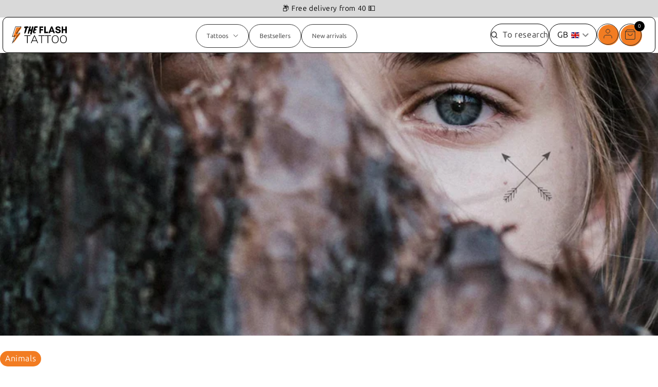

--- FILE ---
content_type: text/html; charset=utf-8
request_url: https://the-flash-tattoo.com/en-gb/blogs/news/20-designs-de-tatouages-pour-les-amateurs-de-nature
body_size: 50000
content:
<!doctype html>
<html class="no-js " lang="en">
  <head> 
    <script>
      window.Shopify = window.Shopify || {theme: {id: 167087276354, role: 'main' } };
      window._template = {
          directory: "",
          name: "article",
          suffix: ""
      };
    </script>
    <script type="module" blocking="render" fetchpriority="high" src="https://cdn.intelligems.io/esm/293a24de0e3b/bundle.js" async></script>
    <meta charset="utf-8">
    <meta name="viewport" content="width=device-width, initial-scale=1">
    <title>
      20 tattoo designs for nature lovers
 &ndash; The Flash Tattoo</title>
    <link rel="preconnect" href="https://cdn.shopify.com" crossorigin>

    
    

    <script>document.documentElement.className = document.documentElement.className.replace('no-js', 'js');</script>
    <script>class AwpDelayScripts{constructor(){this.triggerEvents=["keydown","mousedown","mousemove","touchmove","touchstart","touchend","wheel"],this.scriptsLoaded=!1,this.userInteracted=!1,this.limitReached=!1,this.domContentLoaded=!1,this.eventListenerRemovers=[],this._addUserInteractionListener(),this._addDomContentLoadedListener()}_tryToLoad(){!this.scriptsLoaded&&this.domContentLoaded&&(this.userInteracted||this.limitReached)&&("requestIdleCallback"in window?window.requestIdleCallback((()=>this._loadDelayedScripts())):setTimeout((()=>this._loadDelayedScripts()),0))}_addDomContentLoadedListener(){document.addEventListener("DOMContentLoaded",(()=>{this.domContentLoaded=!0,setTimeout((()=>{this.limitReached=!0,this._tryToLoad()}),5e3)}))}_addUserInteractionListener(){this.triggerEvents.forEach((e=>{const t=()=>{this.userInteracted=!0,this._tryToLoad()};window.addEventListener(e,t,{once:!0,passive:!0}),this.eventListenerRemovers.push((()=>window.removeEventListener(e,t)))}))}_removeUserInteractionListeners(){this.eventListenerRemovers.forEach((e=>e()))}_loadDelayedScripts(){if(!this.scriptsLoaded){this.scriptsLoaded=!0,this._removeUserInteractionListeners();const e=Array.from(document.querySelectorAll('script[type="delay/oninteraction"]')).filter((e=>!e.dataset.ifdom||null!==document.querySelector(e.dataset.ifdom)));e.sort(((e,t)=>(parseInt(e.dataset.delay)||100)-(parseInt(t.dataset.delay)||100)));let t=0;e.forEach((e=>{const i=e.src,s=parseInt(e.dataset.delay)||100,n=Math.max(s,t+100);t=n,i&&this._preloadScript(i),setTimeout((()=>{"requestIdleCallback"in window?window.requestIdleCallback((()=>this._injectScript(e))):this._injectScript(e)}),n)}))}}_preloadScript(e){const t=document.createElement("link");t.href=e,t.rel="preload",t.as="script",t.fetchPriority="low",document.head.appendChild(t)}_injectScript(e){const t=document.createElement("script");t.async=!0,t.fetchPriority="low",Array.from(e.attributes).forEach((e=>{"type"!==e.name&&"data-delay"!==e.name&&"data-ifdom"!==e.name&&t.setAttribute(e.name,e.value)})),e.innerHTML.trim()?(t.innerHTML=e.innerHTML.trim(),e.id&&(t.innerHTML+=`\nconst event = new CustomEvent("${e.id}-loaded"); document.dispatchEvent(event);`)):e.id&&t.addEventListener("load",(()=>{const t=new CustomEvent(`${e.id}-loaded`);document.dispatchEvent(t)})),e.parentNode.replaceChild(t,e)}}new AwpDelayScripts();</script>
    <script>window.performance && window.performance.mark && window.performance.mark('shopify.content_for_header.start');</script><meta name="facebook-domain-verification" content="tjn42q8le3zr335ah5t03q1xyhpusv">
<meta name="google-site-verification" content="udyEh0KMb-F0DkpSOFqG3200Bdu1zNz-WAobnyPYqB8">
<meta id="shopify-digital-wallet" name="shopify-digital-wallet" content="/72516600130/digital_wallets/dialog">
<meta name="shopify-checkout-api-token" content="96cfeee1984b18f54156334ea91ab6e3">
<meta id="in-context-paypal-metadata" data-shop-id="72516600130" data-venmo-supported="false" data-environment="production" data-locale="en_US" data-paypal-v4="true" data-currency="GBP">
<link rel="alternate" type="application/atom+xml" title="Feed" href="/en-gb/blogs/news.atom" />
<link rel="alternate" hreflang="x-default" href="https://the-flash-tattoo.com/blogs/news/20-designs-de-tatouages-pour-les-amateurs-de-nature">
<link rel="alternate" hreflang="it-IT" href="https://the-flash-tattoo.it/blogs/news/20-disegni-tatuaggio-per-gli-amanti-della-natura">
<link rel="alternate" hreflang="de-DE" href="https://the-flash-tattoo.de/blogs/news/20-designs-de-tatouages-pour-les-amateurs-de-nature">
<link rel="alternate" hreflang="es-ES" href="https://the-flash-tattoo.es/blogs/noticias/20-designs-de-tatouages-pour-les-amateurs-de-nature">
<link rel="alternate" hreflang="pt-PT" href="https://the-flash-tattoo.pt/blogs/news/20-designs-de-tatouages-pour-les-amateurs-de-nature">
<link rel="alternate" hreflang="en-GB" href="https://the-flash-tattoo.com/en-gb/blogs/news/20-designs-de-tatouages-pour-les-amateurs-de-nature">
<link rel="alternate" hreflang="nl-NL" href="https://the-flash-tattoo.nl/blogs/news/20-tattoo-ontwerpen-voor-natuurliefhebbers">
<link rel="alternate" hreflang="da-DK" href="https://the-flash-tattoo.dk/blogs/news/20-designs-de-tatouages-pour-les-amateurs-de-nature">
<link rel="alternate" hreflang="en-US" href="https://the-flash-tattoo.us/blogs/news/20-designs-de-tatouages-pour-les-amateurs-de-nature">
<link rel="alternate" hreflang="en-AU" href="https://the-flash-tattoo.com/en-au/blogs/news/20-designs-de-tatouages-pour-les-amateurs-de-nature">
<script async="async" src="/checkouts/internal/preloads.js?locale=en-GB"></script>
<link rel="preconnect" href="https://shop.app" crossorigin="anonymous">
<script async="async" src="https://shop.app/checkouts/internal/preloads.js?locale=en-GB&shop_id=72516600130" crossorigin="anonymous"></script>
<script id="apple-pay-shop-capabilities" type="application/json">{"shopId":72516600130,"countryCode":"FR","currencyCode":"GBP","merchantCapabilities":["supports3DS"],"merchantId":"gid:\/\/shopify\/Shop\/72516600130","merchantName":"The Flash Tattoo","requiredBillingContactFields":["postalAddress","email"],"requiredShippingContactFields":["postalAddress","email"],"shippingType":"shipping","supportedNetworks":["visa","masterCard","amex","maestro"],"total":{"type":"pending","label":"The Flash Tattoo","amount":"1.00"},"shopifyPaymentsEnabled":true,"supportsSubscriptions":true}</script>
<script id="shopify-features" type="application/json">{"accessToken":"96cfeee1984b18f54156334ea91ab6e3","betas":["rich-media-storefront-analytics"],"domain":"the-flash-tattoo.com","predictiveSearch":true,"shopId":72516600130,"locale":"en"}</script>
<script>var Shopify = Shopify || {};
Shopify.shop = "the-flash-tattoo.myshopify.com";
Shopify.locale = "en";
Shopify.currency = {"active":"GBP","rate":"0.89557809393"};
Shopify.country = "GB";
Shopify.theme = {"name":"the-flash-tattoo\/main","id":167087276354,"schema_name":"Dawn","schema_version":"8.0.0","theme_store_id":null,"role":"main"};
Shopify.theme.handle = "null";
Shopify.theme.style = {"id":null,"handle":null};
Shopify.cdnHost = "the-flash-tattoo.com/cdn";
Shopify.routes = Shopify.routes || {};
Shopify.routes.root = "/en-gb/";</script>
<script type="module">!function(o){(o.Shopify=o.Shopify||{}).modules=!0}(window);</script>
<script>!function(o){function n(){var o=[];function n(){o.push(Array.prototype.slice.apply(arguments))}return n.q=o,n}var t=o.Shopify=o.Shopify||{};t.loadFeatures=n(),t.autoloadFeatures=n()}(window);</script>
<script>
  window.ShopifyPay = window.ShopifyPay || {};
  window.ShopifyPay.apiHost = "shop.app\/pay";
  window.ShopifyPay.redirectState = null;
</script>
<script id="shop-js-analytics" type="application/json">{"pageType":"article"}</script>
<script defer="defer" async type="module" src="//the-flash-tattoo.com/cdn/shopifycloud/shop-js/modules/v2/client.init-shop-cart-sync_dlpDe4U9.en.esm.js"></script>
<script defer="defer" async type="module" src="//the-flash-tattoo.com/cdn/shopifycloud/shop-js/modules/v2/chunk.common_FunKbpTJ.esm.js"></script>
<script type="module">
  await import("//the-flash-tattoo.com/cdn/shopifycloud/shop-js/modules/v2/client.init-shop-cart-sync_dlpDe4U9.en.esm.js");
await import("//the-flash-tattoo.com/cdn/shopifycloud/shop-js/modules/v2/chunk.common_FunKbpTJ.esm.js");

  window.Shopify.SignInWithShop?.initShopCartSync?.({"fedCMEnabled":true,"windoidEnabled":true});

</script>
<script>
  window.Shopify = window.Shopify || {};
  if (!window.Shopify.featureAssets) window.Shopify.featureAssets = {};
  window.Shopify.featureAssets['shop-js'] = {"shop-cart-sync":["modules/v2/client.shop-cart-sync_DIWHqfTk.en.esm.js","modules/v2/chunk.common_FunKbpTJ.esm.js"],"init-fed-cm":["modules/v2/client.init-fed-cm_CmNkGb1A.en.esm.js","modules/v2/chunk.common_FunKbpTJ.esm.js"],"shop-button":["modules/v2/client.shop-button_Dpfxl9vG.en.esm.js","modules/v2/chunk.common_FunKbpTJ.esm.js"],"init-shop-cart-sync":["modules/v2/client.init-shop-cart-sync_dlpDe4U9.en.esm.js","modules/v2/chunk.common_FunKbpTJ.esm.js"],"init-shop-email-lookup-coordinator":["modules/v2/client.init-shop-email-lookup-coordinator_DUdFDmvK.en.esm.js","modules/v2/chunk.common_FunKbpTJ.esm.js"],"init-windoid":["modules/v2/client.init-windoid_V_O5I0mt.en.esm.js","modules/v2/chunk.common_FunKbpTJ.esm.js"],"pay-button":["modules/v2/client.pay-button_x_P2fRzB.en.esm.js","modules/v2/chunk.common_FunKbpTJ.esm.js"],"shop-toast-manager":["modules/v2/client.shop-toast-manager_p8J9W8kY.en.esm.js","modules/v2/chunk.common_FunKbpTJ.esm.js"],"shop-cash-offers":["modules/v2/client.shop-cash-offers_CtPYbIPM.en.esm.js","modules/v2/chunk.common_FunKbpTJ.esm.js","modules/v2/chunk.modal_n1zSoh3t.esm.js"],"shop-login-button":["modules/v2/client.shop-login-button_C3-NmE42.en.esm.js","modules/v2/chunk.common_FunKbpTJ.esm.js","modules/v2/chunk.modal_n1zSoh3t.esm.js"],"avatar":["modules/v2/client.avatar_BTnouDA3.en.esm.js"],"init-shop-for-new-customer-accounts":["modules/v2/client.init-shop-for-new-customer-accounts_aeWumpsw.en.esm.js","modules/v2/client.shop-login-button_C3-NmE42.en.esm.js","modules/v2/chunk.common_FunKbpTJ.esm.js","modules/v2/chunk.modal_n1zSoh3t.esm.js"],"init-customer-accounts-sign-up":["modules/v2/client.init-customer-accounts-sign-up_CRLhpYdY.en.esm.js","modules/v2/client.shop-login-button_C3-NmE42.en.esm.js","modules/v2/chunk.common_FunKbpTJ.esm.js","modules/v2/chunk.modal_n1zSoh3t.esm.js"],"init-customer-accounts":["modules/v2/client.init-customer-accounts_BkuyBVsz.en.esm.js","modules/v2/client.shop-login-button_C3-NmE42.en.esm.js","modules/v2/chunk.common_FunKbpTJ.esm.js","modules/v2/chunk.modal_n1zSoh3t.esm.js"],"shop-follow-button":["modules/v2/client.shop-follow-button_DDNA7Aw9.en.esm.js","modules/v2/chunk.common_FunKbpTJ.esm.js","modules/v2/chunk.modal_n1zSoh3t.esm.js"],"checkout-modal":["modules/v2/client.checkout-modal_EOl6FxyC.en.esm.js","modules/v2/chunk.common_FunKbpTJ.esm.js","modules/v2/chunk.modal_n1zSoh3t.esm.js"],"lead-capture":["modules/v2/client.lead-capture_LZVhB0lN.en.esm.js","modules/v2/chunk.common_FunKbpTJ.esm.js","modules/v2/chunk.modal_n1zSoh3t.esm.js"],"shop-login":["modules/v2/client.shop-login_D4d_T_FR.en.esm.js","modules/v2/chunk.common_FunKbpTJ.esm.js","modules/v2/chunk.modal_n1zSoh3t.esm.js"],"payment-terms":["modules/v2/client.payment-terms_g-geHK5T.en.esm.js","modules/v2/chunk.common_FunKbpTJ.esm.js","modules/v2/chunk.modal_n1zSoh3t.esm.js"]};
</script>
<script>(function() {
  var isLoaded = false;
  function asyncLoad() {
    if (isLoaded) return;
    isLoaded = true;
    var urls = ["https:\/\/shy.elfsight.com\/p\/platform.js?shop=the-flash-tattoo.myshopify.com","https:\/\/cdn.nfcube.com\/instafeed-e4ca5dedcec2a680792a0dc3432ab720.js?shop=the-flash-tattoo.myshopify.com","https:\/\/intg.snapchat.com\/shopify\/shopify-scevent-init.js?id=19a9e98a-a021-42db-90f8-1c1e37c768d0\u0026shop=the-flash-tattoo.myshopify.com","https:\/\/bigblueprod-fast-tags.web.app\/shopify\/main.js?shop=the-flash-tattoo.myshopify.com#eyJhbGciOiJFUzI1NiIsImtpZCI6InExZHNwamdqdGUiLCJ0eXAiOiJKV1QifQ.eyJleHAiOjE3NjYwOTk1MjAsImlzcyI6Imh0dHBzOi8vY2hlY2tvdXQtYXBpLmJp","https:\/\/bigblueprod-fast-tags.web.app\/shopify\/2.js?shop=the-flash-tattoo.myshopify.com#Z2JsdWUuY28vIiwic3ViIjoic190YXR0MDAwMSJ9.C4_18VNJDYYs8Mq6k_4wrOkWVrGEMIibOTufKeCJEVLhqKdAf80gKDQybLCz2a0OyFvTzpypzy-23QOq0Jq9vQ","https:\/\/assets.loyoly.io\/public\/scripts\/referral.js?shop=the-flash-tattoo.myshopify.com"];
    for (var i = 0; i < urls.length; i++) {
      var s = document.createElement('script');
      s.type = 'text/javascript';
      s.async = true;
      s.src = urls[i];
      var x = document.getElementsByTagName('script')[0];
      x.parentNode.insertBefore(s, x);
    }
  };
  if(window.attachEvent) {
    window.attachEvent('onload', asyncLoad);
  } else {
    window.addEventListener('load', asyncLoad, false);
  }
})();</script>
<script id="__st">var __st={"a":72516600130,"offset":3600,"reqid":"a3589a94-450a-4fcf-a807-bf1621e567d3-1765878040","pageurl":"the-flash-tattoo.com\/en-gb\/blogs\/news\/20-designs-de-tatouages-pour-les-amateurs-de-nature","s":"articles-606315020610","u":"0fc0dfece0e0","p":"article","rtyp":"article","rid":606315020610};</script>
<script>window.ShopifyPaypalV4VisibilityTracking = true;</script>
<script id="captcha-bootstrap">!function(){'use strict';const t='contact',e='account',n='new_comment',o=[[t,t],['blogs',n],['comments',n],[t,'customer']],c=[[e,'customer_login'],[e,'guest_login'],[e,'recover_customer_password'],[e,'create_customer']],r=t=>t.map((([t,e])=>`form[action*='/${t}']:not([data-nocaptcha='true']) input[name='form_type'][value='${e}']`)).join(','),a=t=>()=>t?[...document.querySelectorAll(t)].map((t=>t.form)):[];function s(){const t=[...o],e=r(t);return a(e)}const i='password',u='form_key',d=['recaptcha-v3-token','g-recaptcha-response','h-captcha-response',i],f=()=>{try{return window.sessionStorage}catch{return}},m='__shopify_v',_=t=>t.elements[u];function p(t,e,n=!1){try{const o=window.sessionStorage,c=JSON.parse(o.getItem(e)),{data:r}=function(t){const{data:e,action:n}=t;return t[m]||n?{data:e,action:n}:{data:t,action:n}}(c);for(const[e,n]of Object.entries(r))t.elements[e]&&(t.elements[e].value=n);n&&o.removeItem(e)}catch(o){console.error('form repopulation failed',{error:o})}}const l='form_type',E='cptcha';function T(t){t.dataset[E]=!0}const w=window,h=w.document,L='Shopify',v='ce_forms',y='captcha';let A=!1;((t,e)=>{const n=(g='f06e6c50-85a8-45c8-87d0-21a2b65856fe',I='https://cdn.shopify.com/shopifycloud/storefront-forms-hcaptcha/ce_storefront_forms_captcha_hcaptcha.v1.5.2.iife.js',D={infoText:'Protected by hCaptcha',privacyText:'Privacy',termsText:'Terms'},(t,e,n)=>{const o=w[L][v],c=o.bindForm;if(c)return c(t,g,e,D).then(n);var r;o.q.push([[t,g,e,D],n]),r=I,A||(h.body.append(Object.assign(h.createElement('script'),{id:'captcha-provider',async:!0,src:r})),A=!0)});var g,I,D;w[L]=w[L]||{},w[L][v]=w[L][v]||{},w[L][v].q=[],w[L][y]=w[L][y]||{},w[L][y].protect=function(t,e){n(t,void 0,e),T(t)},Object.freeze(w[L][y]),function(t,e,n,w,h,L){const[v,y,A,g]=function(t,e,n){const i=e?o:[],u=t?c:[],d=[...i,...u],f=r(d),m=r(i),_=r(d.filter((([t,e])=>n.includes(e))));return[a(f),a(m),a(_),s()]}(w,h,L),I=t=>{const e=t.target;return e instanceof HTMLFormElement?e:e&&e.form},D=t=>v().includes(t);t.addEventListener('submit',(t=>{const e=I(t);if(!e)return;const n=D(e)&&!e.dataset.hcaptchaBound&&!e.dataset.recaptchaBound,o=_(e),c=g().includes(e)&&(!o||!o.value);(n||c)&&t.preventDefault(),c&&!n&&(function(t){try{if(!f())return;!function(t){const e=f();if(!e)return;const n=_(t);if(!n)return;const o=n.value;o&&e.removeItem(o)}(t);const e=Array.from(Array(32),(()=>Math.random().toString(36)[2])).join('');!function(t,e){_(t)||t.append(Object.assign(document.createElement('input'),{type:'hidden',name:u})),t.elements[u].value=e}(t,e),function(t,e){const n=f();if(!n)return;const o=[...t.querySelectorAll(`input[type='${i}']`)].map((({name:t})=>t)),c=[...d,...o],r={};for(const[a,s]of new FormData(t).entries())c.includes(a)||(r[a]=s);n.setItem(e,JSON.stringify({[m]:1,action:t.action,data:r}))}(t,e)}catch(e){console.error('failed to persist form',e)}}(e),e.submit())}));const S=(t,e)=>{t&&!t.dataset[E]&&(n(t,e.some((e=>e===t))),T(t))};for(const o of['focusin','change'])t.addEventListener(o,(t=>{const e=I(t);D(e)&&S(e,y())}));const B=e.get('form_key'),M=e.get(l),P=B&&M;t.addEventListener('DOMContentLoaded',(()=>{const t=y();if(P)for(const e of t)e.elements[l].value===M&&p(e,B);[...new Set([...A(),...v().filter((t=>'true'===t.dataset.shopifyCaptcha))])].forEach((e=>S(e,t)))}))}(h,new URLSearchParams(w.location.search),n,t,e,['guest_login'])})(!0,!0)}();</script>
<script integrity="sha256-52AcMU7V7pcBOXWImdc/TAGTFKeNjmkeM1Pvks/DTgc=" data-source-attribution="shopify.loadfeatures" defer="defer" src="//the-flash-tattoo.com/cdn/shopifycloud/storefront/assets/storefront/load_feature-81c60534.js" crossorigin="anonymous"></script>
<script crossorigin="anonymous" defer="defer" src="//the-flash-tattoo.com/cdn/shopifycloud/storefront/assets/shopify_pay/storefront-65b4c6d7.js?v=20250812"></script>
<script data-source-attribution="shopify.dynamic_checkout.dynamic.init">var Shopify=Shopify||{};Shopify.PaymentButton=Shopify.PaymentButton||{isStorefrontPortableWallets:!0,init:function(){window.Shopify.PaymentButton.init=function(){};var t=document.createElement("script");t.src="https://the-flash-tattoo.com/cdn/shopifycloud/portable-wallets/latest/portable-wallets.en.js",t.type="module",document.head.appendChild(t)}};
</script>
<script data-source-attribution="shopify.dynamic_checkout.buyer_consent">
  function portableWalletsHideBuyerConsent(e){var t=document.getElementById("shopify-buyer-consent"),n=document.getElementById("shopify-subscription-policy-button");t&&n&&(t.classList.add("hidden"),t.setAttribute("aria-hidden","true"),n.removeEventListener("click",e))}function portableWalletsShowBuyerConsent(e){var t=document.getElementById("shopify-buyer-consent"),n=document.getElementById("shopify-subscription-policy-button");t&&n&&(t.classList.remove("hidden"),t.removeAttribute("aria-hidden"),n.addEventListener("click",e))}window.Shopify?.PaymentButton&&(window.Shopify.PaymentButton.hideBuyerConsent=portableWalletsHideBuyerConsent,window.Shopify.PaymentButton.showBuyerConsent=portableWalletsShowBuyerConsent);
</script>
<script data-source-attribution="shopify.dynamic_checkout.cart.bootstrap">document.addEventListener("DOMContentLoaded",(function(){function t(){return document.querySelector("shopify-accelerated-checkout-cart, shopify-accelerated-checkout")}if(t())Shopify.PaymentButton.init();else{new MutationObserver((function(e,n){t()&&(Shopify.PaymentButton.init(),n.disconnect())})).observe(document.body,{childList:!0,subtree:!0})}}));
</script>
<link id="shopify-accelerated-checkout-styles" rel="stylesheet" media="screen" href="https://the-flash-tattoo.com/cdn/shopifycloud/portable-wallets/latest/accelerated-checkout-backwards-compat.css" crossorigin="anonymous">
<style id="shopify-accelerated-checkout-cart">
        #shopify-buyer-consent {
  margin-top: 1em;
  display: inline-block;
  width: 100%;
}

#shopify-buyer-consent.hidden {
  display: none;
}

#shopify-subscription-policy-button {
  background: none;
  border: none;
  padding: 0;
  text-decoration: underline;
  font-size: inherit;
  cursor: pointer;
}

#shopify-subscription-policy-button::before {
  box-shadow: none;
}

      </style>

<script>window.performance && window.performance.mark && window.performance.mark('shopify.content_for_header.end');</script>

    <script src="//the-flash-tattoo.com/cdn/shop/t/22/assets/constants.js?v=165488195745554878101712562066" defer="defer"></script>
    <script src="//the-flash-tattoo.com/cdn/shop/t/22/assets/pubsub.js?v=2921868252632587581712562064" defer="defer"></script>
    <script src="//the-flash-tattoo.com/cdn/shop/t/22/assets/global.js?v=91874458049625299461735805910" defer="defer"></script>
    <script src="//the-flash-tattoo.com/cdn/shop/t/22/assets/mm-cart.js?v=182145849772001120661762380150" defer="defer"></script>

    <style data-shopify>
      :root {
        --font-body-family: 'Ubuntu', 'Ubuntu-fallback', system-ui, sans-serif;
        --font-body-style: normal;
        --font-body-weight: 400;
        --font-body-weight-bold: 700;

        --font-heading-family: 'Anton', 'Anton-fallback', system-ui, sans-serif;
        --font-heading-style: normal;
        --font-heading-weight: 400;

        --font-body-scale: 1.0;
        --font-heading-scale: 1.0;

        --color-base-text: 18, 18, 18;
        --color-shadow: 18, 18, 18;
        --color-base-background-1: 255, 255, 255;
        --color-base-background-2: 243, 243, 243;
        --color-base-solid-button-labels: 255, 255, 255;
        --color-base-outline-button-labels: 18, 18, 18;
        --color-base-accent-1: 18, 18, 18;
        --color-base-accent-2: 51, 79, 180;
        --payment-terms-background-color: #ffffff;

        --gradient-base-background-1: #ffffff;
        --gradient-base-background-2: #f3f3f3;
        --gradient-base-accent-1: #121212;
        --gradient-base-accent-2: #334fb4;

        --media-padding: px;
        --media-border-opacity: 0.05;
        --media-border-width: 1px;
        --media-radius: 0px;
        --media-shadow-opacity: 0.0;
        --media-shadow-horizontal-offset: 0px;
        --media-shadow-vertical-offset: 4px;
        --media-shadow-blur-radius: 5px;
        --media-shadow-visible: 0;

        --page-width: 120rem;
        --page-width-margin: 0rem;

        --product-card-image-padding: 0.0rem;
        --product-card-corner-radius: 0.0rem;
        --product-card-text-alignment: left;
        --product-card-border-width: 0.0rem;
        --product-card-border-opacity: 0.1;
        --product-card-shadow-opacity: 0.0;
        --product-card-shadow-visible: 0;
        --product-card-shadow-horizontal-offset: 0.0rem;
        --product-card-shadow-vertical-offset: 0.4rem;
        --product-card-shadow-blur-radius: 0.5rem;

        --collection-card-image-padding: 0.0rem;
        --collection-card-corner-radius: 0.0rem;
        --collection-card-text-alignment: left;
        --collection-card-border-width: 0.0rem;
        --collection-card-border-opacity: 0.1;
        --collection-card-shadow-opacity: 0.0;
        --collection-card-shadow-visible: 0;
        --collection-card-shadow-horizontal-offset: 0.0rem;
        --collection-card-shadow-vertical-offset: 0.4rem;
        --collection-card-shadow-blur-radius: 0.5rem;

        --blog-card-image-padding: 0.0rem;
        --blog-card-corner-radius: 0.0rem;
        --blog-card-text-alignment: left;
        --blog-card-border-width: 0.0rem;
        --blog-card-border-opacity: 0.1;
        --blog-card-shadow-opacity: 0.0;
        --blog-card-shadow-visible: 0;
        --blog-card-shadow-horizontal-offset: 0.0rem;
        --blog-card-shadow-vertical-offset: 0.4rem;
        --blog-card-shadow-blur-radius: 0.5rem;

        --badge-corner-radius: 4.0rem;

        --popup-border-width: 1px;
        --popup-border-opacity: 0.1;
        --popup-corner-radius: 0px;
        --popup-shadow-opacity: 0.0;
        --popup-shadow-horizontal-offset: 0px;
        --popup-shadow-vertical-offset: 4px;
        --popup-shadow-blur-radius: 5px;

        --drawer-border-width: 1px;
        --drawer-border-opacity: 0.1;
        --drawer-shadow-opacity: 0.0;
        --drawer-shadow-horizontal-offset: 0px;
        --drawer-shadow-vertical-offset: 4px;
        --drawer-shadow-blur-radius: 5px;

        --spacing-sections-desktop: 0px;
        --spacing-sections-mobile: 0px;

        --grid-desktop-vertical-spacing: 16px;
        --grid-desktop-horizontal-spacing: 16px;
        --grid-mobile-vertical-spacing: 8px;
        --grid-mobile-horizontal-spacing: 8px;

        --text-boxes-border-opacity: 0.1;
        --text-boxes-border-width: 0px;
        --text-boxes-radius: 0px;
        --text-boxes-shadow-opacity: 0.0;
        --text-boxes-shadow-visible: 0;
        --text-boxes-shadow-horizontal-offset: 0px;
        --text-boxes-shadow-vertical-offset: 4px;
        --text-boxes-shadow-blur-radius: 5px;

        --buttons-radius: 0px;
        --buttons-radius-outset: 0px;
        --buttons-border-width: 1px;
        --buttons-border-opacity: 1.0;
        --buttons-shadow-opacity: 0.0;
        --buttons-shadow-visible: 0;
        --buttons-shadow-horizontal-offset: 0px;
        --buttons-shadow-vertical-offset: 4px;
        --buttons-shadow-blur-radius: 5px;
        --buttons-border-offset: 0px;

        --inputs-radius: 0px;
        --inputs-border-width: 1px;
        --inputs-border-opacity: 0.55;
        --inputs-shadow-opacity: 0.0;
        --inputs-shadow-horizontal-offset: 0px;
        --inputs-margin-offset: 0px;
        --inputs-shadow-vertical-offset: 4px;
        --inputs-shadow-blur-radius: 5px;
        --inputs-radius-outset: 0px;

        --variant-pills-radius: 40px;
        --variant-pills-border-width: 1px;
        --variant-pills-border-opacity: 0.55;
        --variant-pills-shadow-opacity: 0.0;
        --variant-pills-shadow-horizontal-offset: 0px;
        --variant-pills-shadow-vertical-offset: 4px;
        --variant-pills-shadow-blur-radius: 5px;
      }

      *,
      *::before,
      *::after {
        box-sizing: inherit;
      }

      html {
        box-sizing: border-box;
        font-size: calc(var(--font-body-scale) * 62.5%);
        height: 100%;
      }

      body {
        display: grid;
        grid-template-rows: auto auto 1fr auto;
        grid-template-columns: 100%;
        min-height: 100%;
        margin: 0;
        font-size: 1.5rem;
        letter-spacing: 0.06rem;
        line-height: calc(1 + 0.8 / var(--font-body-scale));
        font-family: var(--font-body-family);
        font-style: var(--font-body-style);
        font-weight: var(--font-body-weight);
      }

      @media screen and (min-width: 750px) {
        body {
          font-size: 1.6rem;
        }
      }
    </style>

    <link href="//the-flash-tattoo.com/cdn/shop/t/22/assets/base.css?v=61492322768850978701760622430" rel="stylesheet" type="text/css" media="all" />
    <link href="//the-flash-tattoo.com/cdn/shop/t/22/assets/moon-moon.css?v=57888225640181295501762380154" rel="stylesheet" type="text/css" media="all" />
    <link href="//the-flash-tattoo.com/cdn/shop/t/22/assets/mm-product-card.css?v=34163078369646460821762112461" rel="stylesheet" type="text/css" media="all" />
<link
        rel="stylesheet"
        href="//the-flash-tattoo.com/cdn/shop/t/22/assets/component-predictive-search.css?v=33702666232104062311712562065"
        media="print"
        onload="this.media='all'"
      >

    <!-- Splide : Used for all sliders on the website -->
    <link rel="stylesheet" href="//the-flash-tattoo.com/cdn/shop/t/22/assets/splide.min.css?v=44329677166622589231740666719">

    <link rel="preload" as="font" href="//the-flash-tattoo.com/cdn/shop/t/22/assets/Ubuntu-Sans-Normal.woff2?v=46119157662338282951740498826" crossorigin="anonymous">
    <link rel="preload" as="font" href="//the-flash-tattoo.com/cdn/shop/t/22/assets/Anton.woff2?v=93491545093141578421741789834" crossorigin="anonymous">

    <script>
      if (Shopify.designMode) {
        document.documentElement.classList.add('shopify-design-mode');
      }
    </script>
    
<!-- Start of Judge.me Core -->
<link rel="dns-prefetch" href="https://cdn.judge.me/">
<script data-cfasync='false' class='jdgm-settings-script'>window.jdgmSettings={"pagination":5,"disable_web_reviews":false,"badge_no_review_text":"No reviews","badge_n_reviews_text":"{{ n }} review/reviews","badge_star_color":"#f27c22","hide_badge_preview_if_no_reviews":true,"badge_hide_text":false,"enforce_center_preview_badge":false,"widget_title":"Customer Reviews","widget_open_form_text":"Write a review","widget_close_form_text":"Cancel review","widget_refresh_page_text":"Refresh page","widget_summary_text":"Based on {{ number_of_reviews }} review/reviews","widget_no_review_text":"Be the first to write a review","widget_name_field_text":"Name","widget_verified_name_field_text":"Verified Name (public)","widget_name_placeholder_text":"Enter your name (public)","widget_required_field_error_text":"This field is required.","widget_email_field_text":"Email","widget_verified_email_field_text":"Verified Email (private, can not be edited)","widget_email_placeholder_text":"Enter your email (private)","widget_email_field_error_text":"Please enter a valid email address.","widget_rating_field_text":"Rating","widget_review_title_field_text":"Review Title","widget_review_title_placeholder_text":"Give your review a title","widget_review_body_field_text":"Review","widget_review_body_placeholder_text":"Write your comments here","widget_pictures_field_text":"Picture/Video (optional)","widget_submit_review_text":"Submit Review","widget_submit_verified_review_text":"Submit Verified Review","widget_submit_success_msg_with_auto_publish":"Thank you! Please refresh the page in a few moments to see your review. You can remove or edit your review by logging into \u003ca href='https://judge.me/login' target='_blank' rel='nofollow noopener'\u003eJudge.me\u003c/a\u003e","widget_submit_success_msg_no_auto_publish":"Thank you! Your review will be published as soon as it is approved by the shop admin. You can remove or edit your review by logging into \u003ca href='https://judge.me/login' target='_blank' rel='nofollow noopener'\u003eJudge.me\u003c/a\u003e","widget_show_default_reviews_out_of_total_text":"Showing {{ n_reviews_shown }} out of {{ n_reviews }} reviews.","widget_show_all_link_text":"Show all","widget_show_less_link_text":"Show less","widget_author_said_text":"{{ reviewer_name }} said:","widget_days_text":"{{ n }} days ago","widget_weeks_text":"{{ n }} week/weeks ago","widget_months_text":"{{ n }} month/months ago","widget_years_text":"{{ n }} year/years ago","widget_yesterday_text":"Yesterday","widget_today_text":"Today","widget_replied_text":"\u003e\u003e {{ shop_name }} replied:","widget_read_more_text":"Read more","widget_rating_filter_see_all_text":"See all reviews","widget_sorting_most_recent_text":"Most Recent","widget_sorting_highest_rating_text":"Highest Rating","widget_sorting_lowest_rating_text":"Lowest Rating","widget_sorting_with_pictures_text":"Only Pictures","widget_sorting_most_helpful_text":"Most Helpful","widget_open_question_form_text":"Ask a question","widget_reviews_subtab_text":"Reviews","widget_questions_subtab_text":"Questions","widget_question_label_text":"Question","widget_answer_label_text":"Answer","widget_question_placeholder_text":"Write your question here","widget_submit_question_text":"Submit Question","widget_question_submit_success_text":"Thank you for your question! We will notify you once it gets answered.","widget_star_color":"#f27c22","verified_badge_text":"Verified","verified_badge_placement":"left-of-reviewer-name","widget_hide_border":false,"widget_social_share":false,"widget_thumb":false,"widget_review_location_show":false,"widget_location_format":"country_iso_code","all_reviews_include_out_of_store_products":true,"all_reviews_out_of_store_text":"(out of store)","all_reviews_product_name_prefix_text":"about","enable_review_pictures":true,"enable_question_anwser":false,"review_date_format":"dd/mm/yy","default_sort_method":"pictures-first","widget_product_reviews_subtab_text":"Product Reviews","widget_shop_reviews_subtab_text":"Shop Reviews","widget_write_a_store_review_text":"Write a Store Review","widget_other_languages_heading":"Reviews in Other Languages","widget_sorting_pictures_first_text":"Pictures First","floating_tab_button_name":"★ Reviews","floating_tab_title":"Let customers speak for us","floating_tab_url":"","floating_tab_url_enabled":false,"all_reviews_text_badge_text":"Customers rate us {{ shop.metafields.judgeme.all_reviews_rating | round: 1 }}/5 based on {{ shop.metafields.judgeme.all_reviews_count }} reviews.","all_reviews_text_badge_text_branded_style":"{{ shop.metafields.judgeme.all_reviews_rating | round: 1 }} out of 5 stars based on {{ shop.metafields.judgeme.all_reviews_count }} reviews","all_reviews_text_badge_url":"","all_reviews_text_style":"branded","featured_carousel_title":"Let customers speak for us","featured_carousel_count_text":"from {{ n }} reviews","featured_carousel_url":"","featured_carousel_arrows_on_the_sides":true,"featured_carousel_image_size":800,"featured_carousel_arrow_color":"#f27c22","verified_count_badge_url":"","widget_star_use_custom_color":true,"picture_reminder_submit_button":"Upload Pictures","widget_sorting_videos_first_text":"Videos First","widget_review_pending_text":"Pending","featured_carousel_items_for_large_screen":2,"remove_microdata_snippet":true,"preview_badge_no_question_text":"No questions","preview_badge_n_question_text":"{{ number_of_questions }} question/questions","widget_search_bar_placeholder":"Search reviews","widget_sorting_verified_only_text":"Verified only","featured_carousel_show_title":false,"featured_carousel_verified_badge_enable":true,"featured_carousel_more_reviews_button_text":"Read more reviews","featured_carousel_view_product_button_text":"View product","all_reviews_page_load_more_text":"Load More Reviews","widget_advanced_speed_features":5,"widget_public_name_text":"displayed publicly like","default_reviewer_name_has_non_latin":true,"widget_reviewer_anonymous":"Anonymous","medals_widget_title":"Judge.me Review Medals","widget_invalid_yt_video_url_error_text":"Not a YouTube video URL","widget_max_length_field_error_text":"Please enter no more than {0} characters.","widget_verified_by_shop_text":"Verified by Shop","widget_load_with_code_splitting":true,"widget_ugc_title":"Made by us, Shared by you","widget_ugc_subtitle":"Tag us to see your picture featured in our page","widget_ugc_primary_button_text":"Buy Now","widget_ugc_secondary_button_text":"Load More","widget_ugc_reviews_button_text":"View Reviews","widget_primary_color":"#f27c22","widget_summary_average_rating_text":"{{ average_rating }} out of 5","widget_media_grid_title":"Customer photos \u0026 videos","widget_media_grid_see_more_text":"See more","widget_verified_by_judgeme_text":"Verified by Judge.me","widget_verified_by_judgeme_text_in_store_medals":"Verified by Judge.me","widget_media_field_exceed_quantity_message":"Sorry, we can only accept {{ max_media }} for one review.","widget_media_field_exceed_limit_message":"{{ file_name }} is too large, please select a {{ media_type }} less than {{ size_limit }}MB.","widget_review_submitted_text":"Review Submitted!","widget_question_submitted_text":"Question Submitted!","widget_close_form_text_question":"Cancel","widget_write_your_answer_here_text":"Write your answer here","widget_enabled_branded_link":true,"widget_show_collected_by_judgeme":false,"widget_collected_by_judgeme_text":"collected by Judge.me","widget_load_more_text":"Load More","widget_full_review_text":"Full Review","widget_read_more_reviews_text":"Read More Reviews","widget_read_questions_text":"Read Questions","widget_questions_and_answers_text":"Questions \u0026 Answers","widget_verified_by_text":"Verified by","widget_number_of_reviews_text":"{{ number_of_reviews }} reviews","widget_back_button_text":"Back","widget_next_button_text":"Next","widget_custom_forms_filter_button":"Filters","custom_forms_style":"vertical","how_reviews_are_collected":"How reviews are collected?","widget_gdpr_statement":"How we use your data: We’ll only contact you about the review you left, and only if necessary. By submitting your review, you agree to Judge.me’s \u003ca href='https://judge.me/terms' target='_blank' rel='nofollow noopener'\u003eterms\u003c/a\u003e, \u003ca href='https://judge.me/privacy' target='_blank' rel='nofollow noopener'\u003eprivacy\u003c/a\u003e and \u003ca href='https://judge.me/content-policy' target='_blank' rel='nofollow noopener'\u003econtent\u003c/a\u003e policies.","review_snippet_widget_round_border_style":true,"review_snippet_widget_card_color":"#FFFFFF","review_snippet_widget_slider_arrows_background_color":"#FFFFFF","review_snippet_widget_slider_arrows_color":"#000000","review_snippet_widget_star_color":"#339999","platform":"shopify","branding_url":"https://app.judge.me/reviews/stores/the-flash-tattoo","branding_text":"Propulsé par Judge.me","locale":"en","reply_name":"The Flash Tattoo","widget_version":"3.0","footer":true,"autopublish":true,"review_dates":true,"enable_custom_form":false,"shop_use_review_site":true,"enable_multi_locales_translations":true,"can_be_branded":true,"reply_name_text":"The Flash Tattoo"};</script> <style class='jdgm-settings-style'>.jdgm-xx{left:0}:root{--jdgm-primary-color: #f27c22;--jdgm-secondary-color: rgba(242,124,34,0.1);--jdgm-star-color: #f27c22;--jdgm-write-review-text-color: white;--jdgm-write-review-bg-color: #f27c22;--jdgm-paginate-color: #f27c22;--jdgm-border-radius: 0;--jdgm-reviewer-name-color: #f27c22}.jdgm-histogram__bar-content{background-color:#f27c22}.jdgm-rev[data-verified-buyer=true] .jdgm-rev__icon.jdgm-rev__icon:after,.jdgm-rev__buyer-badge.jdgm-rev__buyer-badge{color:white;background-color:#f27c22}.jdgm-review-widget--small .jdgm-gallery.jdgm-gallery .jdgm-gallery__thumbnail-link:nth-child(8) .jdgm-gallery__thumbnail-wrapper.jdgm-gallery__thumbnail-wrapper:before{content:"See more"}@media only screen and (min-width: 768px){.jdgm-gallery.jdgm-gallery .jdgm-gallery__thumbnail-link:nth-child(8) .jdgm-gallery__thumbnail-wrapper.jdgm-gallery__thumbnail-wrapper:before{content:"See more"}}.jdgm-preview-badge .jdgm-star.jdgm-star{color:#f27c22}.jdgm-prev-badge[data-average-rating='0.00']{display:none !important}.jdgm-author-all-initials{display:none !important}.jdgm-author-last-initial{display:none !important}.jdgm-rev-widg__title{visibility:hidden}.jdgm-rev-widg__summary-text{visibility:hidden}.jdgm-prev-badge__text{visibility:hidden}.jdgm-rev__prod-link-prefix:before{content:'sur'}.jdgm-rev__out-of-store-text:before{content:'(hors boutique)'}@media only screen and (min-width: 768px){.jdgm-rev__pics .jdgm-rev_all-rev-page-picture-separator,.jdgm-rev__pics .jdgm-rev__product-picture{display:none}}@media only screen and (max-width: 768px){.jdgm-rev__pics .jdgm-rev_all-rev-page-picture-separator,.jdgm-rev__pics .jdgm-rev__product-picture{display:none}}.jdgm-preview-badge[data-template="product"]{display:none !important}.jdgm-preview-badge[data-template="collection"]{display:none !important}.jdgm-preview-badge[data-template="index"]{display:none !important}.jdgm-review-widget[data-from-snippet="true"]{display:none !important}.jdgm-verified-count-badget[data-from-snippet="true"]{display:none !important}.jdgm-carousel-wrapper[data-from-snippet="true"]{display:none !important}.jdgm-all-reviews-text[data-from-snippet="true"]{display:none !important}.jdgm-medals-section[data-from-snippet="true"]{display:none !important}.jdgm-ugc-media-wrapper[data-from-snippet="true"]{display:none !important}.jdgm-review-snippet-widget .jdgm-rev-snippet-widget__cards-container .jdgm-rev-snippet-card{border-radius:8px;background:#fff}.jdgm-review-snippet-widget .jdgm-rev-snippet-widget__cards-container .jdgm-rev-snippet-card__rev-rating .jdgm-star{color:#399}.jdgm-review-snippet-widget .jdgm-rev-snippet-widget__prev-btn,.jdgm-review-snippet-widget .jdgm-rev-snippet-widget__next-btn{border-radius:50%;background:#fff}.jdgm-review-snippet-widget .jdgm-rev-snippet-widget__prev-btn>svg,.jdgm-review-snippet-widget .jdgm-rev-snippet-widget__next-btn>svg{fill:#000}.jdgm-full-rev-modal.rev-snippet-widget .jm-mfp-container .jm-mfp-content,.jdgm-full-rev-modal.rev-snippet-widget .jm-mfp-container .jdgm-full-rev__icon,.jdgm-full-rev-modal.rev-snippet-widget .jm-mfp-container .jdgm-full-rev__pic-img,.jdgm-full-rev-modal.rev-snippet-widget .jm-mfp-container .jdgm-full-rev__reply{border-radius:8px}.jdgm-full-rev-modal.rev-snippet-widget .jm-mfp-container .jdgm-full-rev[data-verified-buyer="true"] .jdgm-full-rev__icon::after{border-radius:8px}.jdgm-full-rev-modal.rev-snippet-widget .jm-mfp-container .jdgm-full-rev .jdgm-rev__buyer-badge{border-radius:calc( 8px / 2 )}.jdgm-full-rev-modal.rev-snippet-widget .jm-mfp-container .jdgm-full-rev .jdgm-full-rev__replier::before{content:'The Flash Tattoo'}.jdgm-full-rev-modal.rev-snippet-widget .jm-mfp-container .jdgm-full-rev .jdgm-full-rev__product-button{border-radius:calc( 8px * 6 )}
</style> <style class='jdgm-settings-style'></style>

  
  
  
  <style class='jdgm-miracle-styles'>
  @-webkit-keyframes jdgm-spin{0%{-webkit-transform:rotate(0deg);-ms-transform:rotate(0deg);transform:rotate(0deg)}100%{-webkit-transform:rotate(359deg);-ms-transform:rotate(359deg);transform:rotate(359deg)}}@keyframes jdgm-spin{0%{-webkit-transform:rotate(0deg);-ms-transform:rotate(0deg);transform:rotate(0deg)}100%{-webkit-transform:rotate(359deg);-ms-transform:rotate(359deg);transform:rotate(359deg)}}@font-face{font-family:'JudgemeStar';src:url("[data-uri]") format("woff");font-weight:normal;font-style:normal}.jdgm-star{font-family:'JudgemeStar';display:inline !important;text-decoration:none !important;padding:0 4px 0 0 !important;margin:0 !important;font-weight:bold;opacity:1;-webkit-font-smoothing:antialiased;-moz-osx-font-smoothing:grayscale}.jdgm-star:hover{opacity:1}.jdgm-star:last-of-type{padding:0 !important}.jdgm-star.jdgm--on:before{content:"\e000"}.jdgm-star.jdgm--off:before{content:"\e001"}.jdgm-star.jdgm--half:before{content:"\e002"}.jdgm-widget *{margin:0;line-height:1.4;-webkit-box-sizing:border-box;-moz-box-sizing:border-box;box-sizing:border-box;-webkit-overflow-scrolling:touch}.jdgm-hidden{display:none !important;visibility:hidden !important}.jdgm-temp-hidden{display:none}.jdgm-spinner{width:40px;height:40px;margin:auto;border-radius:50%;border-top:2px solid #eee;border-right:2px solid #eee;border-bottom:2px solid #eee;border-left:2px solid #ccc;-webkit-animation:jdgm-spin 0.8s infinite linear;animation:jdgm-spin 0.8s infinite linear}.jdgm-prev-badge{display:block !important}

</style>


  
  
   


<script data-cfasync='false' class='jdgm-script'>
!function(e){window.jdgm=window.jdgm||{},jdgm.CDN_HOST="https://cdn.judge.me/",
jdgm.docReady=function(d){(e.attachEvent?"complete"===e.readyState:"loading"!==e.readyState)?
setTimeout(d,0):e.addEventListener("DOMContentLoaded",d)},jdgm.loadCSS=function(d,t,o,s){
!o&&jdgm.loadCSS.requestedUrls.indexOf(d)>=0||(jdgm.loadCSS.requestedUrls.push(d),
(s=e.createElement("link")).rel="stylesheet",s.class="jdgm-stylesheet",s.media="nope!",
s.href=d,s.onload=function(){this.media="all",t&&setTimeout(t)},e.body.appendChild(s))},
jdgm.loadCSS.requestedUrls=[],jdgm.loadJS=function(e,d){var t=new XMLHttpRequest;
t.onreadystatechange=function(){4===t.readyState&&(Function(t.response)(),d&&d(t.response))},
t.open("GET",e),t.send()},jdgm.docReady((function(){(window.jdgmLoadCSS||e.querySelectorAll(
".jdgm-widget, .jdgm-all-reviews-page").length>0)&&(jdgmSettings.widget_load_with_code_splitting?
parseFloat(jdgmSettings.widget_version)>=3?jdgm.loadCSS(jdgm.CDN_HOST+"widget_v3/base.css"):
jdgm.loadCSS(jdgm.CDN_HOST+"widget/base.css"):jdgm.loadCSS(jdgm.CDN_HOST+"shopify_v2.css"),
jdgm.loadJS(jdgm.CDN_HOST+"loader.js"))}))}(document);
</script>

<noscript><link rel="stylesheet" type="text/css" media="all" href="https://cdn.judge.me/shopify_v2.css"></noscript>
<!-- End of Judge.me Core -->



    <!-- jQuery -->
    <script src="//the-flash-tattoo.com/cdn/shop/t/22/assets/jquery-3.6.0.min.js?v=115860211936397945481712562064" defer></script>

  

    <script>
        document.addEventListener("DOMContentLoaded", function() {
            const lazyVideo = document.getElementById("lazy-video");
            if (lazyVideo) {
                const observer = new IntersectionObserver(function(entries) {
                    entries.forEach(entry => {
                        if (entry.isIntersecting) {
                            const posterPath = entry.target.getAttribute("data-poster");
                            entry.target.poster = posterPath;
                            observer.unobserve(entry.target);
                        }
                    });
                });
                observer.observe(lazyVideo);
            }
        });
    </script>

    <link rel="dns-prefetch" href="https://www.googletagmanager.com">
    
      <link rel="canonical" href="https://the-flash-tattoo.com/en-gb/blogs/news/20-designs-de-tatouages-pour-les-amateurs-de-nature">
    

    

    

    
      <meta name="description" content="Tattoos are a unique way of expressing one&#39;s personality, and for those who deeply appreciate the beauty of our natural environment, nothing is more representative than opting for a nature-inspired design. In this article, we&#39;ll explore 20 tattoo ideas for lovers of flora and fauna, from stunning landscapes to the most">
    
<link rel="icon" type="image/png" href="//the-flash-tattoo.com/cdn/shop/files/favicon-flash.png?crop=center&height=32&v=1709573084&width=32">

<meta property="og:site_name" content="The Flash Tattoo">
<meta property="og:url" content="https://the-flash-tattoo.com/en-gb/blogs/news/20-designs-de-tatouages-pour-les-amateurs-de-nature">
<meta property="og:title" content="20 tattoo designs for nature lovers">
<meta property="og:type" content="article">
<meta property="og:description" content="Tattoos are a unique way of expressing one&#39;s personality, and for those who deeply appreciate the beauty of our natural environment, nothing is more representative than opting for a nature-inspired design. In this article, we&#39;ll explore 20 tattoo ideas for lovers of flora and fauna, from stunning landscapes to the most"><meta property="og:image" content="http://the-flash-tattoo.com/cdn/shop/articles/idee-tatouage-nature.png?v=1699456440">
  <meta property="og:image:secure_url" content="https://the-flash-tattoo.com/cdn/shop/articles/idee-tatouage-nature.png?v=1699456440">
  <meta property="og:image:width" content="800">
  <meta property="og:image:height" content="661"><meta name="twitter:card" content="summary_large_image">
<meta name="twitter:title" content="20 tattoo designs for nature lovers">
<meta name="twitter:description" content="Tattoos are a unique way of expressing one&#39;s personality, and for those who deeply appreciate the beauty of our natural environment, nothing is more representative than opting for a nature-inspired design. In this article, we&#39;ll explore 20 tattoo ideas for lovers of flora and fauna, from stunning landscapes to the most">


    <meta name="google-site-verification" content="6R0KEX3a4FrGhovII7tQg2ApQL212E0nbb5CdPulmrQ">
    <meta http-equiv="X-UA-Compatible" content="IE=edge">
    <script type="text/javascript">
        (function(c,l,a,r,i,t,y){
            c[a]=c[a]||function(){(c[a].q=c[a].q||[]).push(arguments)};
            t=l.createElement(r);t.async=1;t.src="https://www.clarity.ms/tag/"+i;
            y=l.getElementsByTagName(r)[0];y.parentNode.insertBefore(t,y);
        })(window, document, "clarity", "script", "qvd4rdnbf3");
    </script>

     <!-- Swiffy : Used for one slider on the website for testing -->

    <script src="https://cdn.jsdelivr.net/npm/swiffy-slider@1.6.0/dist/js/swiffy-slider.min.js" crossorigin="anonymous" defer></script>
    <link href="https://cdn.jsdelivr.net/npm/swiffy-slider@1.6.0/dist/css/swiffy-slider.min.css" rel="stylesheet" crossorigin="anonymous">
     <script src="https://cdn.jsdelivr.net/npm/swiffy-slider@1.6.0/dist/js/swiffy-slider-extensions.min.js" crossorigin="anonymous" defer></script>
    
     <!-- End of Swiffy -->

  <!-- BEGIN app block: shopify://apps/consentmo-gdpr/blocks/gdpr_cookie_consent/4fbe573f-a377-4fea-9801-3ee0858cae41 -->


<!-- END app block --><!-- BEGIN app block: shopify://apps/klaviyo-email-marketing-sms/blocks/klaviyo-onsite-embed/2632fe16-c075-4321-a88b-50b567f42507 -->












  <script async src="https://static.klaviyo.com/onsite/js/Wrgxwx/klaviyo.js?company_id=Wrgxwx"></script>
  <script>!function(){if(!window.klaviyo){window._klOnsite=window._klOnsite||[];try{window.klaviyo=new Proxy({},{get:function(n,i){return"push"===i?function(){var n;(n=window._klOnsite).push.apply(n,arguments)}:function(){for(var n=arguments.length,o=new Array(n),w=0;w<n;w++)o[w]=arguments[w];var t="function"==typeof o[o.length-1]?o.pop():void 0,e=new Promise((function(n){window._klOnsite.push([i].concat(o,[function(i){t&&t(i),n(i)}]))}));return e}}})}catch(n){window.klaviyo=window.klaviyo||[],window.klaviyo.push=function(){var n;(n=window._klOnsite).push.apply(n,arguments)}}}}();</script>

  




  <script>
    window.klaviyoReviewsProductDesignMode = false
  </script>







<!-- END app block --><!-- BEGIN app block: shopify://apps/judge-me-reviews/blocks/judgeme_core/61ccd3b1-a9f2-4160-9fe9-4fec8413e5d8 --><!-- Start of Judge.me Core -->




<link rel="dns-prefetch" href="https://cdnwidget.judge.me">
<link rel="dns-prefetch" href="https://cdn.judge.me">
<link rel="dns-prefetch" href="https://cdn1.judge.me">
<link rel="dns-prefetch" href="https://api.judge.me">

<script data-cfasync='false' class='jdgm-settings-script'>window.jdgmSettings={"pagination":5,"disable_web_reviews":false,"badge_no_review_text":"No reviews","badge_n_reviews_text":"{{ n }} review/reviews","badge_star_color":"#f27c22","hide_badge_preview_if_no_reviews":true,"badge_hide_text":false,"enforce_center_preview_badge":false,"widget_title":"Customer Reviews","widget_open_form_text":"Write a review","widget_close_form_text":"Cancel review","widget_refresh_page_text":"Refresh page","widget_summary_text":"Based on {{ number_of_reviews }} review/reviews","widget_no_review_text":"Be the first to write a review","widget_name_field_text":"Name","widget_verified_name_field_text":"Verified Name (public)","widget_name_placeholder_text":"Enter your name (public)","widget_required_field_error_text":"This field is required.","widget_email_field_text":"Email","widget_verified_email_field_text":"Verified Email (private, can not be edited)","widget_email_placeholder_text":"Enter your email (private)","widget_email_field_error_text":"Please enter a valid email address.","widget_rating_field_text":"Rating","widget_review_title_field_text":"Review Title","widget_review_title_placeholder_text":"Give your review a title","widget_review_body_field_text":"Review","widget_review_body_placeholder_text":"Write your comments here","widget_pictures_field_text":"Picture/Video (optional)","widget_submit_review_text":"Submit Review","widget_submit_verified_review_text":"Submit Verified Review","widget_submit_success_msg_with_auto_publish":"Thank you! Please refresh the page in a few moments to see your review. You can remove or edit your review by logging into \u003ca href='https://judge.me/login' target='_blank' rel='nofollow noopener'\u003eJudge.me\u003c/a\u003e","widget_submit_success_msg_no_auto_publish":"Thank you! Your review will be published as soon as it is approved by the shop admin. You can remove or edit your review by logging into \u003ca href='https://judge.me/login' target='_blank' rel='nofollow noopener'\u003eJudge.me\u003c/a\u003e","widget_show_default_reviews_out_of_total_text":"Showing {{ n_reviews_shown }} out of {{ n_reviews }} reviews.","widget_show_all_link_text":"Show all","widget_show_less_link_text":"Show less","widget_author_said_text":"{{ reviewer_name }} said:","widget_days_text":"{{ n }} days ago","widget_weeks_text":"{{ n }} week/weeks ago","widget_months_text":"{{ n }} month/months ago","widget_years_text":"{{ n }} year/years ago","widget_yesterday_text":"Yesterday","widget_today_text":"Today","widget_replied_text":"\u003e\u003e {{ shop_name }} replied:","widget_read_more_text":"Read more","widget_rating_filter_see_all_text":"See all reviews","widget_sorting_most_recent_text":"Most Recent","widget_sorting_highest_rating_text":"Highest Rating","widget_sorting_lowest_rating_text":"Lowest Rating","widget_sorting_with_pictures_text":"Only Pictures","widget_sorting_most_helpful_text":"Most Helpful","widget_open_question_form_text":"Ask a question","widget_reviews_subtab_text":"Reviews","widget_questions_subtab_text":"Questions","widget_question_label_text":"Question","widget_answer_label_text":"Answer","widget_question_placeholder_text":"Write your question here","widget_submit_question_text":"Submit Question","widget_question_submit_success_text":"Thank you for your question! We will notify you once it gets answered.","widget_star_color":"#f27c22","verified_badge_text":"Verified","verified_badge_placement":"left-of-reviewer-name","widget_hide_border":false,"widget_social_share":false,"widget_thumb":false,"widget_review_location_show":false,"widget_location_format":"country_iso_code","all_reviews_include_out_of_store_products":true,"all_reviews_out_of_store_text":"(out of store)","all_reviews_product_name_prefix_text":"about","enable_review_pictures":true,"enable_question_anwser":false,"review_date_format":"dd/mm/yy","default_sort_method":"pictures-first","widget_product_reviews_subtab_text":"Product Reviews","widget_shop_reviews_subtab_text":"Shop Reviews","widget_write_a_store_review_text":"Write a Store Review","widget_other_languages_heading":"Reviews in Other Languages","widget_sorting_pictures_first_text":"Pictures First","floating_tab_button_name":"★ Reviews","floating_tab_title":"Let customers speak for us","floating_tab_url":"","floating_tab_url_enabled":false,"all_reviews_text_badge_text":"Customers rate us {{ shop.metafields.judgeme.all_reviews_rating | round: 1 }}/5 based on {{ shop.metafields.judgeme.all_reviews_count }} reviews.","all_reviews_text_badge_text_branded_style":"{{ shop.metafields.judgeme.all_reviews_rating | round: 1 }} out of 5 stars based on {{ shop.metafields.judgeme.all_reviews_count }} reviews","all_reviews_text_badge_url":"","all_reviews_text_style":"branded","featured_carousel_title":"Let customers speak for us","featured_carousel_count_text":"from {{ n }} reviews","featured_carousel_url":"","featured_carousel_arrows_on_the_sides":true,"featured_carousel_image_size":800,"featured_carousel_arrow_color":"#f27c22","verified_count_badge_url":"","widget_star_use_custom_color":true,"picture_reminder_submit_button":"Upload Pictures","widget_sorting_videos_first_text":"Videos First","widget_review_pending_text":"Pending","featured_carousel_items_for_large_screen":2,"remove_microdata_snippet":true,"preview_badge_no_question_text":"No questions","preview_badge_n_question_text":"{{ number_of_questions }} question/questions","widget_search_bar_placeholder":"Search reviews","widget_sorting_verified_only_text":"Verified only","featured_carousel_show_title":false,"featured_carousel_verified_badge_enable":true,"featured_carousel_more_reviews_button_text":"Read more reviews","featured_carousel_view_product_button_text":"View product","all_reviews_page_load_more_text":"Load More Reviews","widget_advanced_speed_features":5,"widget_public_name_text":"displayed publicly like","default_reviewer_name_has_non_latin":true,"widget_reviewer_anonymous":"Anonymous","medals_widget_title":"Judge.me Review Medals","widget_invalid_yt_video_url_error_text":"Not a YouTube video URL","widget_max_length_field_error_text":"Please enter no more than {0} characters.","widget_verified_by_shop_text":"Verified by Shop","widget_load_with_code_splitting":true,"widget_ugc_title":"Made by us, Shared by you","widget_ugc_subtitle":"Tag us to see your picture featured in our page","widget_ugc_primary_button_text":"Buy Now","widget_ugc_secondary_button_text":"Load More","widget_ugc_reviews_button_text":"View Reviews","widget_primary_color":"#f27c22","widget_summary_average_rating_text":"{{ average_rating }} out of 5","widget_media_grid_title":"Customer photos \u0026 videos","widget_media_grid_see_more_text":"See more","widget_verified_by_judgeme_text":"Verified by Judge.me","widget_verified_by_judgeme_text_in_store_medals":"Verified by Judge.me","widget_media_field_exceed_quantity_message":"Sorry, we can only accept {{ max_media }} for one review.","widget_media_field_exceed_limit_message":"{{ file_name }} is too large, please select a {{ media_type }} less than {{ size_limit }}MB.","widget_review_submitted_text":"Review Submitted!","widget_question_submitted_text":"Question Submitted!","widget_close_form_text_question":"Cancel","widget_write_your_answer_here_text":"Write your answer here","widget_enabled_branded_link":true,"widget_show_collected_by_judgeme":false,"widget_collected_by_judgeme_text":"collected by Judge.me","widget_load_more_text":"Load More","widget_full_review_text":"Full Review","widget_read_more_reviews_text":"Read More Reviews","widget_read_questions_text":"Read Questions","widget_questions_and_answers_text":"Questions \u0026 Answers","widget_verified_by_text":"Verified by","widget_number_of_reviews_text":"{{ number_of_reviews }} reviews","widget_back_button_text":"Back","widget_next_button_text":"Next","widget_custom_forms_filter_button":"Filters","custom_forms_style":"vertical","how_reviews_are_collected":"How reviews are collected?","widget_gdpr_statement":"How we use your data: We’ll only contact you about the review you left, and only if necessary. By submitting your review, you agree to Judge.me’s \u003ca href='https://judge.me/terms' target='_blank' rel='nofollow noopener'\u003eterms\u003c/a\u003e, \u003ca href='https://judge.me/privacy' target='_blank' rel='nofollow noopener'\u003eprivacy\u003c/a\u003e and \u003ca href='https://judge.me/content-policy' target='_blank' rel='nofollow noopener'\u003econtent\u003c/a\u003e policies.","review_snippet_widget_round_border_style":true,"review_snippet_widget_card_color":"#FFFFFF","review_snippet_widget_slider_arrows_background_color":"#FFFFFF","review_snippet_widget_slider_arrows_color":"#000000","review_snippet_widget_star_color":"#339999","platform":"shopify","branding_url":"https://app.judge.me/reviews/stores/the-flash-tattoo","branding_text":"Propulsé par Judge.me","locale":"en","reply_name":"The Flash Tattoo","widget_version":"3.0","footer":true,"autopublish":true,"review_dates":true,"enable_custom_form":false,"shop_use_review_site":true,"enable_multi_locales_translations":true,"can_be_branded":true,"reply_name_text":"The Flash Tattoo"};</script> <style class='jdgm-settings-style'>.jdgm-xx{left:0}:root{--jdgm-primary-color: #f27c22;--jdgm-secondary-color: rgba(242,124,34,0.1);--jdgm-star-color: #f27c22;--jdgm-write-review-text-color: white;--jdgm-write-review-bg-color: #f27c22;--jdgm-paginate-color: #f27c22;--jdgm-border-radius: 0;--jdgm-reviewer-name-color: #f27c22}.jdgm-histogram__bar-content{background-color:#f27c22}.jdgm-rev[data-verified-buyer=true] .jdgm-rev__icon.jdgm-rev__icon:after,.jdgm-rev__buyer-badge.jdgm-rev__buyer-badge{color:white;background-color:#f27c22}.jdgm-review-widget--small .jdgm-gallery.jdgm-gallery .jdgm-gallery__thumbnail-link:nth-child(8) .jdgm-gallery__thumbnail-wrapper.jdgm-gallery__thumbnail-wrapper:before{content:"See more"}@media only screen and (min-width: 768px){.jdgm-gallery.jdgm-gallery .jdgm-gallery__thumbnail-link:nth-child(8) .jdgm-gallery__thumbnail-wrapper.jdgm-gallery__thumbnail-wrapper:before{content:"See more"}}.jdgm-preview-badge .jdgm-star.jdgm-star{color:#f27c22}.jdgm-prev-badge[data-average-rating='0.00']{display:none !important}.jdgm-author-all-initials{display:none !important}.jdgm-author-last-initial{display:none !important}.jdgm-rev-widg__title{visibility:hidden}.jdgm-rev-widg__summary-text{visibility:hidden}.jdgm-prev-badge__text{visibility:hidden}.jdgm-rev__prod-link-prefix:before{content:'sur'}.jdgm-rev__out-of-store-text:before{content:'(hors boutique)'}@media only screen and (min-width: 768px){.jdgm-rev__pics .jdgm-rev_all-rev-page-picture-separator,.jdgm-rev__pics .jdgm-rev__product-picture{display:none}}@media only screen and (max-width: 768px){.jdgm-rev__pics .jdgm-rev_all-rev-page-picture-separator,.jdgm-rev__pics .jdgm-rev__product-picture{display:none}}.jdgm-preview-badge[data-template="product"]{display:none !important}.jdgm-preview-badge[data-template="collection"]{display:none !important}.jdgm-preview-badge[data-template="index"]{display:none !important}.jdgm-review-widget[data-from-snippet="true"]{display:none !important}.jdgm-verified-count-badget[data-from-snippet="true"]{display:none !important}.jdgm-carousel-wrapper[data-from-snippet="true"]{display:none !important}.jdgm-all-reviews-text[data-from-snippet="true"]{display:none !important}.jdgm-medals-section[data-from-snippet="true"]{display:none !important}.jdgm-ugc-media-wrapper[data-from-snippet="true"]{display:none !important}.jdgm-review-snippet-widget .jdgm-rev-snippet-widget__cards-container .jdgm-rev-snippet-card{border-radius:8px;background:#fff}.jdgm-review-snippet-widget .jdgm-rev-snippet-widget__cards-container .jdgm-rev-snippet-card__rev-rating .jdgm-star{color:#399}.jdgm-review-snippet-widget .jdgm-rev-snippet-widget__prev-btn,.jdgm-review-snippet-widget .jdgm-rev-snippet-widget__next-btn{border-radius:50%;background:#fff}.jdgm-review-snippet-widget .jdgm-rev-snippet-widget__prev-btn>svg,.jdgm-review-snippet-widget .jdgm-rev-snippet-widget__next-btn>svg{fill:#000}.jdgm-full-rev-modal.rev-snippet-widget .jm-mfp-container .jm-mfp-content,.jdgm-full-rev-modal.rev-snippet-widget .jm-mfp-container .jdgm-full-rev__icon,.jdgm-full-rev-modal.rev-snippet-widget .jm-mfp-container .jdgm-full-rev__pic-img,.jdgm-full-rev-modal.rev-snippet-widget .jm-mfp-container .jdgm-full-rev__reply{border-radius:8px}.jdgm-full-rev-modal.rev-snippet-widget .jm-mfp-container .jdgm-full-rev[data-verified-buyer="true"] .jdgm-full-rev__icon::after{border-radius:8px}.jdgm-full-rev-modal.rev-snippet-widget .jm-mfp-container .jdgm-full-rev .jdgm-rev__buyer-badge{border-radius:calc( 8px / 2 )}.jdgm-full-rev-modal.rev-snippet-widget .jm-mfp-container .jdgm-full-rev .jdgm-full-rev__replier::before{content:'The Flash Tattoo'}.jdgm-full-rev-modal.rev-snippet-widget .jm-mfp-container .jdgm-full-rev .jdgm-full-rev__product-button{border-radius:calc( 8px * 6 )}
</style> <style class='jdgm-settings-style'></style>

  
  
  
  <style class='jdgm-miracle-styles'>
  @-webkit-keyframes jdgm-spin{0%{-webkit-transform:rotate(0deg);-ms-transform:rotate(0deg);transform:rotate(0deg)}100%{-webkit-transform:rotate(359deg);-ms-transform:rotate(359deg);transform:rotate(359deg)}}@keyframes jdgm-spin{0%{-webkit-transform:rotate(0deg);-ms-transform:rotate(0deg);transform:rotate(0deg)}100%{-webkit-transform:rotate(359deg);-ms-transform:rotate(359deg);transform:rotate(359deg)}}@font-face{font-family:'JudgemeStar';src:url("[data-uri]") format("woff");font-weight:normal;font-style:normal}.jdgm-star{font-family:'JudgemeStar';display:inline !important;text-decoration:none !important;padding:0 4px 0 0 !important;margin:0 !important;font-weight:bold;opacity:1;-webkit-font-smoothing:antialiased;-moz-osx-font-smoothing:grayscale}.jdgm-star:hover{opacity:1}.jdgm-star:last-of-type{padding:0 !important}.jdgm-star.jdgm--on:before{content:"\e000"}.jdgm-star.jdgm--off:before{content:"\e001"}.jdgm-star.jdgm--half:before{content:"\e002"}.jdgm-widget *{margin:0;line-height:1.4;-webkit-box-sizing:border-box;-moz-box-sizing:border-box;box-sizing:border-box;-webkit-overflow-scrolling:touch}.jdgm-hidden{display:none !important;visibility:hidden !important}.jdgm-temp-hidden{display:none}.jdgm-spinner{width:40px;height:40px;margin:auto;border-radius:50%;border-top:2px solid #eee;border-right:2px solid #eee;border-bottom:2px solid #eee;border-left:2px solid #ccc;-webkit-animation:jdgm-spin 0.8s infinite linear;animation:jdgm-spin 0.8s infinite linear}.jdgm-prev-badge{display:block !important}

</style>


  
  
   


<script data-cfasync='false' class='jdgm-script'>
!function(e){window.jdgm=window.jdgm||{},jdgm.CDN_HOST="https://cdnwidget.judge.me/",jdgm.API_HOST="https://api.judge.me/",jdgm.CDN_BASE_URL="https://cdn.shopify.com/extensions/019b1282-8c91-798c-8688-12ba4eb5f165/judgeme-extensions-263/assets/",
jdgm.docReady=function(d){(e.attachEvent?"complete"===e.readyState:"loading"!==e.readyState)?
setTimeout(d,0):e.addEventListener("DOMContentLoaded",d)},jdgm.loadCSS=function(d,t,o,a){
!o&&jdgm.loadCSS.requestedUrls.indexOf(d)>=0||(jdgm.loadCSS.requestedUrls.push(d),
(a=e.createElement("link")).rel="stylesheet",a.class="jdgm-stylesheet",a.media="nope!",
a.href=d,a.onload=function(){this.media="all",t&&setTimeout(t)},e.body.appendChild(a))},
jdgm.loadCSS.requestedUrls=[],jdgm.loadJS=function(e,d){var t=new XMLHttpRequest;
t.onreadystatechange=function(){4===t.readyState&&(Function(t.response)(),d&&d(t.response))},
t.open("GET",e),t.send()},jdgm.docReady((function(){(window.jdgmLoadCSS||e.querySelectorAll(
".jdgm-widget, .jdgm-all-reviews-page").length>0)&&(jdgmSettings.widget_load_with_code_splitting?
parseFloat(jdgmSettings.widget_version)>=3?jdgm.loadCSS(jdgm.CDN_HOST+"widget_v3/base.css"):
jdgm.loadCSS(jdgm.CDN_HOST+"widget/base.css"):jdgm.loadCSS(jdgm.CDN_HOST+"shopify_v2.css"),
jdgm.loadJS(jdgm.CDN_HOST+"loa"+"der.js"))}))}(document);
</script>
<noscript><link rel="stylesheet" type="text/css" media="all" href="https://cdnwidget.judge.me/shopify_v2.css"></noscript>

<!-- BEGIN app snippet: theme_fix_tags --><script>
  (function() {
    var jdgmThemeFixes = null;
    if (!jdgmThemeFixes) return;
    var thisThemeFix = jdgmThemeFixes[Shopify.theme.id];
    if (!thisThemeFix) return;

    if (thisThemeFix.html) {
      document.addEventListener("DOMContentLoaded", function() {
        var htmlDiv = document.createElement('div');
        htmlDiv.classList.add('jdgm-theme-fix-html');
        htmlDiv.innerHTML = thisThemeFix.html;
        document.body.append(htmlDiv);
      });
    };

    if (thisThemeFix.css) {
      var styleTag = document.createElement('style');
      styleTag.classList.add('jdgm-theme-fix-style');
      styleTag.innerHTML = thisThemeFix.css;
      document.head.append(styleTag);
    };

    if (thisThemeFix.js) {
      var scriptTag = document.createElement('script');
      scriptTag.classList.add('jdgm-theme-fix-script');
      scriptTag.innerHTML = thisThemeFix.js;
      document.head.append(scriptTag);
    };
  })();
</script>
<!-- END app snippet -->
<!-- End of Judge.me Core -->



<!-- END app block --><!-- BEGIN app block: shopify://apps/loyoly/blocks/international/f8398f67-b476-4b74-89b8-cb199b7011c9 -->
<script>
  // Set the current lang
  window.loyoly_lang_code = 'en'
  // Set the convert rate
  window.loyoly_convert_rate = window.Shopify.currency.rate
  // Set the current money code
  window.loyoly_money_code = 'GBP'
  // Localized suffix
  window.loyoly_lang_suffix = '/en-gb'


</script>


<!-- END app block --><!-- BEGIN app block: shopify://apps/langify/blocks/langify/b50c2edb-8c63-4e36-9e7c-a7fdd62ddb8f --><!-- BEGIN app snippet: ly-switcher-factory -->




<style>
  .ly-switcher-wrapper.ly-hide, .ly-recommendation.ly-hide, .ly-recommendation .ly-submit-btn {
    display: none !important;
  }

  #ly-switcher-factory-template {
    display: none;
  }.ly-languages-switcher ul > li[key="de"] {
        order: 1 !important;
      }
      .ly-popup-modal .ly-popup-modal-content ul > li[key="de"],
      .ly-languages-switcher.ly-links a[data-language-code="de"] {
        order: 1 !important;
      }.ly-languages-switcher ul > li[key="en"] {
        order: 2 !important;
      }
      .ly-popup-modal .ly-popup-modal-content ul > li[key="en"],
      .ly-languages-switcher.ly-links a[data-language-code="en"] {
        order: 2 !important;
      }.ly-languages-switcher ul > li[key="fr"] {
        order: 3 !important;
      }
      .ly-popup-modal .ly-popup-modal-content ul > li[key="fr"],
      .ly-languages-switcher.ly-links a[data-language-code="fr"] {
        order: 3 !important;
      }.ly-languages-switcher ul > li[key="es"] {
        order: 4 !important;
      }
      .ly-popup-modal .ly-popup-modal-content ul > li[key="es"],
      .ly-languages-switcher.ly-links a[data-language-code="es"] {
        order: 4 !important;
      }.ly-languages-switcher ul > li[key="it"] {
        order: 5 !important;
      }
      .ly-popup-modal .ly-popup-modal-content ul > li[key="it"],
      .ly-languages-switcher.ly-links a[data-language-code="it"] {
        order: 5 !important;
      }.ly-languages-switcher ul > li[key="nl"] {
        order: 6 !important;
      }
      .ly-popup-modal .ly-popup-modal-content ul > li[key="nl"],
      .ly-languages-switcher.ly-links a[data-language-code="nl"] {
        order: 6 !important;
      }.ly-languages-switcher ul > li[key="pt-PT"] {
        order: 7 !important;
      }
      .ly-popup-modal .ly-popup-modal-content ul > li[key="pt-PT"],
      .ly-languages-switcher.ly-links a[data-language-code="pt-PT"] {
        order: 7 !important;
      }.ly-languages-switcher ul > li[key="da"] {
        order: 8 !important;
      }
      .ly-popup-modal .ly-popup-modal-content ul > li[key="da"],
      .ly-languages-switcher.ly-links a[data-language-code="da"] {
        order: 8 !important;
      }
      .ly-breakpoint-1 { display: none; }
      @media (min-width:0px) and (max-width: 999px ) {
        .ly-breakpoint-1 { display: flex; }

        .ly-recommendation .ly-banner-content, 
        .ly-recommendation .ly-popup-modal-content {
          font-size: 14px !important;
          color: #000 !important;
          background: #fff !important;
          border-radius: 0px !important;
          border-width: 0px !important;
          border-color: #000 !important;
        }
        .ly-recommendation-form button[type="submit"] {
          font-size: 14px !important;
          color: #fff !important;
          background: #999 !important;
        }
      }
      .ly-breakpoint-2 { display: none; }
      @media (min-width:1000px)  {
        .ly-breakpoint-2 { display: flex; }

        .ly-recommendation .ly-banner-content, 
        .ly-recommendation .ly-popup-modal-content {
          font-size: 14px !important;
          color: #000 !important;
          background: #fff !important;
          border-radius: 0px !important;
          border-width: 0px !important;
          border-color: #000 !important;
        }
        .ly-recommendation-form button[type="submit"] {
          font-size: 14px !important;
          color: #fff !important;
          background: #999 !important;
        }
      }


  
</style>


<template id="ly-switcher-factory-template">
<div data-breakpoint="0" class="ly-switcher-wrapper ly-breakpoint-1 fixed bottom_right ly-hide" style="font-size: 14px; margin: 0px 0px; "><div data-dropup="false" onclick="langify.switcher.toggleSwitcherOpen(this)" class="ly-languages-switcher ly-custom-dropdown-switcher ly-bright-theme" style=" margin: 0px 0px;">
          <span role="button" tabindex="0" aria-label="Selected language: English" aria-expanded="false" aria-controls="languagesSwitcherList-1" class="ly-custom-dropdown-current" style="background: #fff; color: #000;  border-style: solid; border-width: 0px; border-radius: 0px; border-color: #000;  padding: 0px 0px;"><i class="ly-icon ly-flag-icon ly-flag-icon-en en "></i><span class="ly-custom-dropdown-current-inner ly-custom-dropdown-current-inner-text">English
</span>
<div aria-hidden="true" class="ly-arrow ly-arrow-black stroke" style="vertical-align: middle; width: 14.0px; height: 14.0px;">
        <svg xmlns="http://www.w3.org/2000/svg" viewBox="0 0 14.0 14.0" height="14.0px" width="14.0px" style="position: absolute;">
          <path d="M1 4.5 L7.0 10.5 L13.0 4.5" fill="transparent" stroke="#000" stroke-width="1px"/>
        </svg>
      </div>
          </span>
          <ul id="languagesSwitcherList-1" role="list" class="ly-custom-dropdown-list ly-is-open ly-bright-theme" style="background: #fff; color: #000;  border-style: solid; border-width: 0px; border-radius: 0px; border-color: #000;"><li key="de" style="color: #000;  margin: 0px 0px; padding: 0px 0px;" tabindex="-1">
                  <a class="ly-custom-dropdown-list-element ly-languages-switcher-link ly-bright-theme"
                    href="https://the-flash-tattoo.de/blogs/news/20-designs-de-tatouages-pour-les-amateurs-de-nature"
                      data-language-code="de"

                    
                    data-ly-locked="true" rel="nofollow"><i class="ly-icon ly-flag-icon ly-flag-icon-de"></i><span class="ly-custom-dropdown-list-element-right">German</span></a>
                </li><li key="en" style="color: #000;  margin: 0px 0px; padding: 0px 0px;" tabindex="-1">
                  <a class="ly-custom-dropdown-list-element ly-languages-switcher-link ly-bright-theme"
                    href="https://the-flash-tattoo.us/blogs/news/20-designs-de-tatouages-pour-les-amateurs-de-nature"
                      data-language-code="en"

                    
                    data-ly-locked="true" rel="nofollow"><i class="ly-icon ly-flag-icon ly-flag-icon-en"></i><span class="ly-custom-dropdown-list-element-right">English</span></a>
                </li><li key="fr" style="color: #000;  margin: 0px 0px; padding: 0px 0px;" tabindex="-1">
                  <a class="ly-custom-dropdown-list-element ly-languages-switcher-link ly-bright-theme"
                    href="https://the-flash-tattoo.com/blogs/news/20-designs-de-tatouages-pour-les-amateurs-de-nature"
                      data-language-code="fr"

                    
                    data-ly-locked="true" rel="nofollow"><i class="ly-icon ly-flag-icon ly-flag-icon-fr"></i><span class="ly-custom-dropdown-list-element-right">French</span></a>
                </li><li key="es" style="color: #000;  margin: 0px 0px; padding: 0px 0px;" tabindex="-1">
                  <a class="ly-custom-dropdown-list-element ly-languages-switcher-link ly-bright-theme"
                    href="https://the-flash-tattoo.es/blogs/news/20-designs-de-tatouages-pour-les-amateurs-de-nature"
                      data-language-code="es"

                    
                    data-ly-locked="true" rel="nofollow"><i class="ly-icon ly-flag-icon ly-flag-icon-es"></i><span class="ly-custom-dropdown-list-element-right">Spanish</span></a>
                </li><li key="it" style="color: #000;  margin: 0px 0px; padding: 0px 0px;" tabindex="-1">
                  <a class="ly-custom-dropdown-list-element ly-languages-switcher-link ly-bright-theme"
                    href="https://the-flash-tattoo.it/blogs/news/20-designs-de-tatouages-pour-les-amateurs-de-nature"
                      data-language-code="it"

                    
                    data-ly-locked="true" rel="nofollow"><i class="ly-icon ly-flag-icon ly-flag-icon-it"></i><span class="ly-custom-dropdown-list-element-right">Italian</span></a>
                </li><li key="nl" style="color: #000;  margin: 0px 0px; padding: 0px 0px;" tabindex="-1">
                  <a class="ly-custom-dropdown-list-element ly-languages-switcher-link ly-bright-theme"
                    href="https://the-flash-tattoo.nl/blogs/news/20-designs-de-tatouages-pour-les-amateurs-de-nature"
                      data-language-code="nl"

                    
                    data-ly-locked="true" rel="nofollow"><i class="ly-icon ly-flag-icon ly-flag-icon-nl"></i><span class="ly-custom-dropdown-list-element-right">Dutch</span></a>
                </li><li key="pt-PT" style="color: #000;  margin: 0px 0px; padding: 0px 0px;" tabindex="-1">
                  <a class="ly-custom-dropdown-list-element ly-languages-switcher-link ly-bright-theme"
                    href="https://the-flash-tattoo.pt/blogs/news/20-designs-de-tatouages-pour-les-amateurs-de-nature"
                      data-language-code="pt-PT"

                    
                    data-ly-locked="true" rel="nofollow"><i class="ly-icon ly-flag-icon ly-flag-icon-pt-PT"></i><span class="ly-custom-dropdown-list-element-right">Portuguese (Portugal)</span></a>
                </li><li key="da" style="color: #000;  margin: 0px 0px; padding: 0px 0px;" tabindex="-1">
                  <a class="ly-custom-dropdown-list-element ly-languages-switcher-link ly-bright-theme"
                    href="https://the-flash-tattoo.dk/blogs/news/20-designs-de-tatouages-pour-les-amateurs-de-nature"
                      data-language-code="da"

                    
                    data-ly-locked="true" rel="nofollow"><i class="ly-icon ly-flag-icon ly-flag-icon-da"></i><span class="ly-custom-dropdown-list-element-right">Danish</span></a>
                </li></ul>
        </div></div>

<div data-breakpoint="1000" class="ly-switcher-wrapper ly-breakpoint-2 fixed top_right ly-hide" style="font-size: 14px; margin: 0px 0px; "><div data-dropup="false" onclick="langify.switcher.toggleSwitcherOpen(this)" class="ly-languages-switcher ly-custom-dropdown-switcher ly-bright-theme" style=" margin: 0px 0px;">
          <span role="button" tabindex="0" aria-label="Selected language: English" aria-expanded="false" aria-controls="languagesSwitcherList-2" class="ly-custom-dropdown-current" style="background: #fff; color: #000;  border-style: solid; border-width: 0px; border-radius: 0px; border-color: #000;  padding: 0px 0px;"><i class="ly-icon ly-flag-icon ly-flag-icon-en en "></i><span class="ly-custom-dropdown-current-inner ly-custom-dropdown-current-inner-text">English
</span>
<div aria-hidden="true" class="ly-arrow ly-arrow-black stroke" style="vertical-align: middle; width: 14.0px; height: 14.0px;">
        <svg xmlns="http://www.w3.org/2000/svg" viewBox="0 0 14.0 14.0" height="14.0px" width="14.0px" style="position: absolute;">
          <path d="M1 4.5 L7.0 10.5 L13.0 4.5" fill="transparent" stroke="#000" stroke-width="1px"/>
        </svg>
      </div>
          </span>
          <ul id="languagesSwitcherList-2" role="list" class="ly-custom-dropdown-list ly-is-open ly-bright-theme" style="background: #fff; color: #000;  border-style: solid; border-width: 0px; border-radius: 0px; border-color: #000;"><li key="de" style="color: #000;  margin: 0px 0px; padding: 0px 0px;" tabindex="-1">
                  <a class="ly-custom-dropdown-list-element ly-languages-switcher-link ly-bright-theme"
                    href="https://the-flash-tattoo.de/blogs/news/20-designs-de-tatouages-pour-les-amateurs-de-nature"
                      data-language-code="de"

                    
                    data-ly-locked="true" rel="nofollow"><i class="ly-icon ly-flag-icon ly-flag-icon-de"></i><span class="ly-custom-dropdown-list-element-right">German</span></a>
                </li><li key="en" style="color: #000;  margin: 0px 0px; padding: 0px 0px;" tabindex="-1">
                  <a class="ly-custom-dropdown-list-element ly-languages-switcher-link ly-bright-theme"
                    href="https://the-flash-tattoo.us/blogs/news/20-designs-de-tatouages-pour-les-amateurs-de-nature"
                      data-language-code="en"

                    
                    data-ly-locked="true" rel="nofollow"><i class="ly-icon ly-flag-icon ly-flag-icon-en"></i><span class="ly-custom-dropdown-list-element-right">English</span></a>
                </li><li key="fr" style="color: #000;  margin: 0px 0px; padding: 0px 0px;" tabindex="-1">
                  <a class="ly-custom-dropdown-list-element ly-languages-switcher-link ly-bright-theme"
                    href="https://the-flash-tattoo.com/blogs/news/20-designs-de-tatouages-pour-les-amateurs-de-nature"
                      data-language-code="fr"

                    
                    data-ly-locked="true" rel="nofollow"><i class="ly-icon ly-flag-icon ly-flag-icon-fr"></i><span class="ly-custom-dropdown-list-element-right">French</span></a>
                </li><li key="es" style="color: #000;  margin: 0px 0px; padding: 0px 0px;" tabindex="-1">
                  <a class="ly-custom-dropdown-list-element ly-languages-switcher-link ly-bright-theme"
                    href="https://the-flash-tattoo.es/blogs/news/20-designs-de-tatouages-pour-les-amateurs-de-nature"
                      data-language-code="es"

                    
                    data-ly-locked="true" rel="nofollow"><i class="ly-icon ly-flag-icon ly-flag-icon-es"></i><span class="ly-custom-dropdown-list-element-right">Spanish</span></a>
                </li><li key="it" style="color: #000;  margin: 0px 0px; padding: 0px 0px;" tabindex="-1">
                  <a class="ly-custom-dropdown-list-element ly-languages-switcher-link ly-bright-theme"
                    href="https://the-flash-tattoo.it/blogs/news/20-designs-de-tatouages-pour-les-amateurs-de-nature"
                      data-language-code="it"

                    
                    data-ly-locked="true" rel="nofollow"><i class="ly-icon ly-flag-icon ly-flag-icon-it"></i><span class="ly-custom-dropdown-list-element-right">Italian</span></a>
                </li><li key="nl" style="color: #000;  margin: 0px 0px; padding: 0px 0px;" tabindex="-1">
                  <a class="ly-custom-dropdown-list-element ly-languages-switcher-link ly-bright-theme"
                    href="https://the-flash-tattoo.nl/blogs/news/20-designs-de-tatouages-pour-les-amateurs-de-nature"
                      data-language-code="nl"

                    
                    data-ly-locked="true" rel="nofollow"><i class="ly-icon ly-flag-icon ly-flag-icon-nl"></i><span class="ly-custom-dropdown-list-element-right">Dutch</span></a>
                </li><li key="pt-PT" style="color: #000;  margin: 0px 0px; padding: 0px 0px;" tabindex="-1">
                  <a class="ly-custom-dropdown-list-element ly-languages-switcher-link ly-bright-theme"
                    href="https://the-flash-tattoo.pt/blogs/news/20-designs-de-tatouages-pour-les-amateurs-de-nature"
                      data-language-code="pt-PT"

                    
                    data-ly-locked="true" rel="nofollow"><i class="ly-icon ly-flag-icon ly-flag-icon-pt-PT"></i><span class="ly-custom-dropdown-list-element-right">Portuguese (Portugal)</span></a>
                </li><li key="da" style="color: #000;  margin: 0px 0px; padding: 0px 0px;" tabindex="-1">
                  <a class="ly-custom-dropdown-list-element ly-languages-switcher-link ly-bright-theme"
                    href="https://the-flash-tattoo.dk/blogs/news/20-designs-de-tatouages-pour-les-amateurs-de-nature"
                      data-language-code="da"

                    
                    data-ly-locked="true" rel="nofollow"><i class="ly-icon ly-flag-icon ly-flag-icon-da"></i><span class="ly-custom-dropdown-list-element-right">Danish</span></a>
                </li></ul>
        </div></div>
</template><!-- END app snippet -->

<script>
  var langify = window.langify || {};
  var customContents = {};
  var customContents_image = {};
  var langifySettingsOverwrites = {};
  var defaultSettings = {
    debug: false,               // BOOL : Enable/disable console logs
    observe: true,              // BOOL : Enable/disable the entire mutation observer (off switch)
    observeLinks: false,
    observeImages: true,
    observeCustomContents: true,
    maxMutations: 5,
    timeout: 100,               // INT : Milliseconds to wait after a mutation, before the next mutation event will be allowed for the element
    linksBlacklist: [],
    usePlaceholderMatching: false
  };

  if(langify.settings) { 
    langifySettingsOverwrites = Object.assign({}, langify.settings);
    langify.settings = Object.assign(defaultSettings, langify.settings); 
  } else { 
    langify.settings = defaultSettings; 
  }

  langify.settings.theme = null;
  langify.settings.switcher = {"customCSS":"","languageDetection":false,"languageDetectionDefault":"fr","enableDefaultLanguage":false,"breakpoints":[{"key":0,"label":"0px","config":{"type":"custom","corner":"bottom_right","position":"fixed","show_flags":true,"rectangle_icons":true,"square_icons":false,"round_icons":false,"show_label":true,"show_custom_name":true,"show_name":false,"show_iso_code":false,"is_dark":false,"is_transparent":false,"is_dropup":false,"arrow_size":100,"arrow_width":1,"arrow_filled":false,"h_space":0,"v_space":0,"h_item_space":0,"v_item_space":0,"h_item_padding":0,"v_item_padding":0,"text_color":"#000","link_color":"#000","arrow_color":"#000","bg_color":"#fff","border_color":"#000","border_width":0,"border_radius":0,"fontsize":14,"recommendation_fontsize":14,"recommendation_border_width":0,"recommendation_border_radius":0,"recommendation_text_color":"#000","recommendation_link_color":"#000","recommendation_button_bg_color":"#999","recommendation_button_text_color":"#fff","recommendation_bg_color":"#fff","recommendation_border_color":"#000","show_currency_selector":false,"currency_switcher_enabled":false,"country_switcher_enabled":false,"switcherLabel":"show_custom_name","switcherIcons":"rectangle_icons","button_bg_color":"#999","button_text_color":"#fff"}},{"key":1000,"label":"1000px","config":{"type":"custom","corner":"top_right","position":"fixed","show_flags":true,"rectangle_icons":true,"square_icons":false,"round_icons":false,"show_label":true,"show_custom_name":true,"show_name":false,"show_iso_code":false,"is_dark":false,"is_transparent":false,"is_dropup":false,"arrow_size":100,"arrow_width":1,"arrow_filled":false,"h_space":0,"v_space":0,"h_item_space":0,"v_item_space":0,"h_item_padding":0,"v_item_padding":0,"text_color":"#000","link_color":"#000","arrow_color":"#000","bg_color":"#fff","border_color":"#000","border_width":0,"border_radius":0,"fontsize":14,"recommendation_fontsize":14,"recommendation_border_width":0,"recommendation_border_radius":0,"recommendation_text_color":"#000","recommendation_link_color":"#000","recommendation_button_bg_color":"#999","recommendation_button_text_color":"#fff","recommendation_bg_color":"#fff","recommendation_border_color":"#000","show_currency_selector":false,"currency_switcher_enabled":false,"country_switcher_enabled":false,"switcherLabel":"show_custom_name","switcherIcons":"rectangle_icons","button_bg_color":"#999","button_text_color":"#fff"}}],"languages":[{"iso_code":"de","country_code":null,"currency_code":null,"root_url":"\/","name":"German","primary":false,"domain":"the-flash-tattoo.de","published":true,"custom_name":false},{"iso_code":"en","country_code":null,"currency_code":null,"root_url":"\/","name":"English","primary":false,"domain":"the-flash-tattoo.us","published":true,"custom_name":false},{"iso_code":"fr","country_code":null,"currency_code":null,"root_url":"\/","name":"French","primary":true,"domain":"the-flash-tattoo.com","published":true,"custom_name":false},{"iso_code":"es","country_code":null,"currency_code":null,"root_url":"\/","name":"Spanish","primary":false,"domain":"the-flash-tattoo.es","published":true,"custom_name":false},{"iso_code":"it","country_code":null,"currency_code":null,"root_url":"\/","name":"Italian","primary":false,"domain":"the-flash-tattoo.it","published":true,"custom_name":false},{"iso_code":"nl","country_code":null,"currency_code":null,"root_url":"\/","name":"Dutch","primary":false,"domain":"the-flash-tattoo.nl","published":true,"custom_name":false},{"iso_code":"pt-PT","country_code":null,"currency_code":null,"root_url":"\/","name":"Portuguese (Portugal)","primary":false,"domain":"the-flash-tattoo.pt","published":true,"custom_name":false},{"iso_code":"da","country_code":null,"currency_code":null,"root_url":"\/","name":"Danish","primary":false,"domain":"the-flash-tattoo.dk","published":true,"custom_name":false}],"recommendation_enabled":false,"recommendation_type":"popup","recommendation_switcher_key":-1,"recommendation_strings":{},"recommendation":{"recommendation_backdrop_show":true,"recommendation_corner":"center_center","recommendation_banner_corner":"top","recommendation_fontsize":14,"recommendation_border_width":0,"recommendation_border_radius":0,"recommendation_text_color":"#000","recommendation_link_color":"#000","recommendation_button_bg_color":"#999","recommendation_button_text_color":"#fff","recommendation_bg_color":"#fff","recommendation_border_color":"#000"}};
  if(langify.settings.switcher === null) {
    langify.settings.switcher = {};
  }
  langify.settings.switcher.customIcons = null;

  langify.locale = langify.locale || {
    country_code: "GB",
    language_code: "en",
    currency_code: null,
    primary: false,
    iso_code: "en",
    root_url: "\/en-gb",
    language_id: "ly192437",
    shop_url: "https:\/\/the-flash-tattoo.com",
    domain_feature_enabled: {"the-flash-tattoo.com":{"it":{"host":"https://the-flash-tattoo.it","root_url":"/"},"de":{"host":"https://the-flash-tattoo.de","root_url":"/"},"da":{"host":"https://the-flash-tattoo.dk","root_url":"/"},"nl":{"host":"https://the-flash-tattoo.nl","root_url":"/"},"es":{"host":"https://the-flash-tattoo.es","root_url":"/"},"pt-PT":{"host":"https://the-flash-tattoo.pt","root_url":"/"},"en":{"host":"https://the-flash-tattoo.us","root_url":"/"}},"the-flash-tattoo.it":{"fr":{"host":"https://the-flash-tattoo.com","root_url":"/"},"de":{"host":"https://the-flash-tattoo.de","root_url":"/"},"da":{"host":"https://the-flash-tattoo.dk","root_url":"/"},"nl":{"host":"https://the-flash-tattoo.nl","root_url":"/"},"es":{"host":"https://the-flash-tattoo.es","root_url":"/"},"pt-PT":{"host":"https://the-flash-tattoo.pt","root_url":"/"},"en":{"host":"https://the-flash-tattoo.us","root_url":"/"}},"the-flash-tattoo.de":{"fr":{"host":"https://the-flash-tattoo.com","root_url":"/"},"it":{"host":"https://the-flash-tattoo.it","root_url":"/"},"da":{"host":"https://the-flash-tattoo.dk","root_url":"/"},"nl":{"host":"https://the-flash-tattoo.nl","root_url":"/"},"es":{"host":"https://the-flash-tattoo.es","root_url":"/"},"pt-PT":{"host":"https://the-flash-tattoo.pt","root_url":"/"},"en":{"host":"https://the-flash-tattoo.us","root_url":"/"}},"the-flash-tattoo.dk":{"fr":{"host":"https://the-flash-tattoo.com","root_url":"/"},"it":{"host":"https://the-flash-tattoo.it","root_url":"/"},"de":{"host":"https://the-flash-tattoo.de","root_url":"/"},"nl":{"host":"https://the-flash-tattoo.nl","root_url":"/"},"es":{"host":"https://the-flash-tattoo.es","root_url":"/"},"pt-PT":{"host":"https://the-flash-tattoo.pt","root_url":"/"},"en":{"host":"https://the-flash-tattoo.us","root_url":"/"}},"the-flash-tattoo.nl":{"fr":{"host":"https://the-flash-tattoo.com","root_url":"/"},"it":{"host":"https://the-flash-tattoo.it","root_url":"/"},"de":{"host":"https://the-flash-tattoo.de","root_url":"/"},"da":{"host":"https://the-flash-tattoo.dk","root_url":"/"},"es":{"host":"https://the-flash-tattoo.es","root_url":"/"},"pt-PT":{"host":"https://the-flash-tattoo.pt","root_url":"/"},"en":{"host":"https://the-flash-tattoo.us","root_url":"/"}},"the-flash-tattoo.es":{"fr":{"host":"https://the-flash-tattoo.com","root_url":"/"},"it":{"host":"https://the-flash-tattoo.it","root_url":"/"},"de":{"host":"https://the-flash-tattoo.de","root_url":"/"},"da":{"host":"https://the-flash-tattoo.dk","root_url":"/"},"nl":{"host":"https://the-flash-tattoo.nl","root_url":"/"},"pt-PT":{"host":"https://the-flash-tattoo.pt","root_url":"/"},"en":{"host":"https://the-flash-tattoo.us","root_url":"/"}},"the-flash-tattoo.pt":{"fr":{"host":"https://the-flash-tattoo.com","root_url":"/"},"it":{"host":"https://the-flash-tattoo.it","root_url":"/"},"de":{"host":"https://the-flash-tattoo.de","root_url":"/"},"da":{"host":"https://the-flash-tattoo.dk","root_url":"/"},"nl":{"host":"https://the-flash-tattoo.nl","root_url":"/"},"es":{"host":"https://the-flash-tattoo.es","root_url":"/"},"en":{"host":"https://the-flash-tattoo.us","root_url":"/"}},"the-flash-tattoo.us":{"fr":{"host":"https://the-flash-tattoo.com","root_url":"/"},"it":{"host":"https://the-flash-tattoo.it","root_url":"/"},"de":{"host":"https://the-flash-tattoo.de","root_url":"/"},"da":{"host":"https://the-flash-tattoo.dk","root_url":"/"},"nl":{"host":"https://the-flash-tattoo.nl","root_url":"/"},"es":{"host":"https://the-flash-tattoo.es","root_url":"/"},"pt-PT":{"host":"https://the-flash-tattoo.pt","root_url":"/"}}},
    languages: [{
        iso_code: "de",
        root_url: "\/",
        domain: "the-flash-tattoo.de",
      },{
        iso_code: "en",
        root_url: "\/",
        domain: "the-flash-tattoo.us",
      },{
        iso_code: "fr",
        root_url: "\/",
        domain: "the-flash-tattoo.com",
      },{
        iso_code: "es",
        root_url: "\/",
        domain: "the-flash-tattoo.es",
      },{
        iso_code: "it",
        root_url: "\/",
        domain: "the-flash-tattoo.it",
      },{
        iso_code: "nl",
        root_url: "\/",
        domain: "the-flash-tattoo.nl",
      },{
        iso_code: "pt-PT",
        root_url: "\/",
        domain: "the-flash-tattoo.pt",
      },{
        iso_code: "da",
        root_url: "\/",
        domain: "the-flash-tattoo.dk",
      },]
  };

  langify.localization = {
    available_countries: ["Åland Islands","Albania","Andorra","Armenia","Australia","Austria","Belarus","Belgium","Bosnia \u0026amp; Herzegovina","Bulgaria","Canada","Croatia","Cyprus","Czechia","Denmark","Estonia","Faroe Islands","Finland","France","French Guiana","French Polynesia","French Southern Territories","Georgia","Germany","Gibraltar","Greece","Greenland","Guadeloupe","Guernsey","Hungary","Iceland","Ireland","Isle of Man","Italy","Jersey","Kosovo","Liechtenstein","Lithuania","Luxembourg","Malta","Martinique","Mayotte","Moldova","Monaco","Montenegro","Netherlands","New Caledonia","North Macedonia","Norway","Poland","Portugal","Réunion","Romania","San Marino","Serbia","Slovakia","Slovenia","Spain","St. Barthélemy","St. Martin","St. Pierre \u0026amp; Miquelon","Sweden","Switzerland","United Kingdom","United States","Vatican City","Wallis \u0026amp; Futuna"],
    available_languages: [{"shop_locale":{"locale":"en","enabled":true,"primary":false,"published":true}}],
    country: "United Kingdom",
    language: {"shop_locale":{"locale":"en","enabled":true,"primary":false,"published":true}},
    market: {
      handle: "royaume-uni",
      id: 59071004994,
      metafields: {"error":"json not allowed for this object"},
    }
  };

  // Disable link correction ALWAYS on languages with mapped domains
  
  if(langify.locale.root_url == '/') {
    langify.settings.observeLinks = false;
  }


  function extractImageObject(val) {
  if (!val || val === '') return false;

  // Handle src-sets (e.g., "image_600x600.jpg 1x, image_1200x1200.jpg 2x")
  if (val.search(/([0-9]+w?h?x?,)/gi) > -1) {
    val = val.split(/([0-9]+w?h?x?,)/gi)[0];
  }

  const hostBegin = val.indexOf('//') !== -1 ? val.indexOf('//') : 0;
  const hostEnd = val.lastIndexOf('/') + 1;
  const host = val.substring(hostBegin, hostEnd);
  let afterHost = val.substring(hostEnd);

  // Remove query/hash fragments
  afterHost = afterHost.split('#')[0].split('?')[0];

  // Extract name before any Shopify modifiers or file extension
  // e.g., "photo_600x600_crop_center@2x.jpg" → "photo"
  const name = afterHost.replace(
    /(_[0-9]+x[0-9]*|_{width}x|_{size})?(_crop_(top|center|bottom|left|right))?(@[0-9]*x)?(\.progressive)?(\.(png\.jpg|jpe?g|png|gif|webp))?$/i,
    ''
  );

  // Extract file extension (if any)
  let type = '';
  const match = afterHost.match(/\.(png\.jpg|jpe?g|png|gif|webp)$/i);
  if (match) {
    type = match[1].replace('png.jpg', 'jpg'); // fix weird double-extension cases
  }

  // Clean file name with extension or suffixes normalized
  const file = afterHost.replace(
    /(_[0-9]+x[0-9]*|_{width}x|_{size})?(_crop_(top|center|bottom|left|right))?(@[0-9]*x)?(\.progressive)?(\.(png\.jpg|jpe?g|png|gif|webp))?$/i,
    type ? '.' + type : ''
  );

  return { host, name, type, file };
}



  /* Custom Contents Section*/
  var customContents = {};

customContents["Tatouage reçu il y a 3 semaines , la qualité est au rendez-vous, mon tatouage à tenu environs 18 jours . Simple d’application et réaliste je recommande !"
          .toLowerCase()
          .trim()
          .replace(/\s+/g, " ")] = 'Tattoo received 3 weeks ago, the quality is great, my tattoo lasted about 18 days. Easy to apply and realistic.';
customContents["Livraison et retour"
          .toLowerCase()
          .trim()
          .replace(/\s+/g, " ")] = 'Delivery and returns';
customContents["Conditions Générales de Vente"
          .toLowerCase()
          .trim()
          .replace(/\s+/g, " ")] = 'Terms & Conditions';
customContents["Politique de Confidentialité"
          .toLowerCase()
          .trim()
          .replace(/\s+/g, " ")] = 'Privacy Policy';
customContents["Mentions Légales"
          .toLowerCase()
          .trim()
          .replace(/\s+/g, " ")] = 'Terms of use';
customContents["M’avertir du retour en stock"
          .toLowerCase()
          .trim()
          .replace(/\s+/g, " ")] = 'Notify me when back in stock';
customContents["Notre site web utilise des cookies pour vous garantir la meilleure experience."
          .toLowerCase()
          .trim()
          .replace(/\s+/g, " ")] = 'Our website uses cookies to guarantee you the best experience.';
customContents["Lisez notre politique de confidentialité"
          .toLowerCase()
          .trim()
          .replace(/\s+/g, " ")] = 'Read our privacy policy';
customContents["Préférences"
          .toLowerCase()
          .trim()
          .replace(/\s+/g, " ")] = 'Preferences';
customContents["Accepter"
          .toLowerCase()
          .trim()
          .replace(/\s+/g, " ")] = 'Accept';
customContents["Choisissez le type de cookies que vous acceptez d’utiliser"
          .toLowerCase()
          .trim()
          .replace(/\s+/g, " ")] = 'Choose the type of cookies you wish to use';
customContents["Cookies strictement requis"
          .toLowerCase()
          .trim()
          .replace(/\s+/g, " ")] = 'Strictly required cookies';
customContents["Ces cookies sont nécessaires au fonctionnement du site web et ne peuvent pas être désactivés. Ces cookies ne sont définis qu’en réponse à des actions que vous avez effectuées, telles que la langue, la devise, la session de connexion, les préférences de confidentialité. Vous pouvez configurer votre navigateur pour bloquer ces cookies, mais cela pourrait affecter le fonctionnement de notre site."
          .toLowerCase()
          .trim()
          .replace(/\s+/g, " ")] = 'These cookies are necessary for the operation of the website and cannot be deactivated. These cookies are only set in response to actions you have taken, such as language, currency, login session, privacy preferences. You can set your browser to block these cookies, but this may affect the operation of our site.';
customContents["Analytique et Statistiques"
          .toLowerCase()
          .trim()
          .replace(/\s+/g, " ")] = 'Analytics and Statistics';
customContents["Ces cookies nous permettent de mesurer le trafic des visiteurs et de voir les sources de trafic en collectant des informations dans des ensembles de données. Ils nous aident également à comprendre quels produits et actions sont plus populaires que d’autres."
          .toLowerCase()
          .trim()
          .replace(/\s+/g, " ")] = 'These cookies allow us to measure visitor traffic and see traffic sources by collecting information in datasets. They also help us understand which products and actions are more popular than others.';
customContents["Marketing et Reciblage"
          .toLowerCase()
          .trim()
          .replace(/\s+/g, " ")] = 'Marketing and Retargeting';
customContents["Ces cookies sont généralement définis par nos partenaires marketing et publicitaires. Ils peuvent être utilisés par eux pour créer un profil de vos intérêts et vous montrer plus tard des publicités pertinentes. Si vous n’autorisez pas ces cookies, vous ne verrez pas de publicités ciblées pour vos centres d’intérêt."
          .toLowerCase()
          .trim()
          .replace(/\s+/g, " ")] = 'These cookies are generally set by our marketing and advertising partners. They may be used by them to create a profile of your interests and later show you relevant advertisements. If you do not allow these cookies, you will not see ads targeted to your interests.';
customContents["Cookies Fonctionnels"
          .toLowerCase()
          .trim()
          .replace(/\s+/g, " ")] = 'Functional Cookies';
customContents["Ces cookies permettent à notre site web d’offrir des fonctions supplémentaires et des paramètres personnels. Ils peuvent être définis par nous ou par des prestataires de services tiers que nous avons placés sur nos pages. Si vous n’autorisez pas ces cookies, ces services ou certains de ces services pourraient ne pas fonctionner correctement."
          .toLowerCase()
          .trim()
          .replace(/\s+/g, " ")] = 'These cookies enable our website to offer additional functions and personal settings. They may be set by us or by third-party service providers we have placed on our pages. If you do not allow these cookies, some or all of these services may not function properly.';
customContents["Accepter la Sélection"
          .toLowerCase()
          .trim()
          .replace(/\s+/g, " ")] = 'Accept Selection';
customContents["Accepter Tout"
          .toLowerCase()
          .trim()
          .replace(/\s+/g, " ")] = 'Accept All';
customContents["*En cliquant sur les boutons ci-dessus, je donne mon consentement à la collecte de mon adresse IP et de mon e-mail (si inscrit). Pour plus d'informations, consultez"
          .toLowerCase()
          .trim()
          .replace(/\s+/g, " ")] = '*By clicking on the buttons above, I give my consent to the collection of my IP address and e-mail address (if registered). For more information, please visit';
customContents["Tous les tatouages"
          .toLowerCase()
          .trim()
          .replace(/\s+/g, " ")] = 'All tattoos';
customContents["Cette éponge est l’accessoire idéal pour la pose des tattoos. Très pratique avec la lanière qui permet de passer les doigts et de bonne qualité ⚡️🧡⚡️"
          .toLowerCase()
          .trim()
          .replace(/\s+/g, " ")] = 'This sponge is the ideal accessory for placing tattoos. Very practical with the strap that allows fingers to pass through and good quality ⚡️🧡⚡️';
customContents["La lanière est idéale pour les application sur des zone difficile d'accès comme l'arrière de l'épaule. Grâce elle je ne rate aucune pose 😊"
          .toLowerCase()
          .trim()
          .replace(/\s+/g, " ")] = 'The strap is ideal for applications on hard-to-reach areas like the back of the shoulder. Thanks to it, I never miss a pose 😊';
customContents["Cette éponge et super bien pour la pose des tatouages je vous la conseille"
          .toLowerCase()
          .trim()
          .replace(/\s+/g, " ")] = 'This sponge is great for applying tattoos, I recommend it.';
customContents["eponge"
          .toLowerCase()
          .trim()
          .replace(/\s+/g, " ")] = 'sponge';
customContents["Cet accessoire est un INDISPENSABLE aussi bien pour préparer la peau avant la pose de tattoos que pour les faire disparaître quand ils arrivent à la fin. A utiliser aussi sans modération pour faire des gommages qui laissent la peau toute douce. Je ne peux plus m’en passer ⚡️🧡⚡️"
          .toLowerCase()
          .trim()
          .replace(/\s+/g, " ")] = 'This accessory is indispensable for preparing the skin before applying tattoos, and for removing them when they\'re finished. It can also be used without moderation to exfoliate the skin, leaving it soft and smooth. I can\'t live without it ⚡️🧡⚡️';
customContents["Gant exfoliant"
          .toLowerCase()
          .trim()
          .replace(/\s+/g, " ")] = 'Exfoliating glove';
customContents["Un gant très pratique non seulement pour préparer la pose des tatouages et de les faire disparaître à la fin de ceux ci. Mais aussi pour rendre votre peau toute douce comme un bon gommage . Je ne peux plus m en passer ⚡🧡⚡"
          .toLowerCase()
          .trim()
          .replace(/\s+/g, " ")] = 'A very practical glove not only to prepare for tattooing and to make them disappear at the end. But also to make your skin as soft as a good scrub. I can\'t do without it anymore ⚡🧡⚡';
customContents["Il vous ira comme un gant 😁"
          .toLowerCase()
          .trim()
          .replace(/\s+/g, " ")] = 'It will fit you like a glove 😁';
customContents["Idéal pour retirer les tatouages qui commence à s'estomper. Est il ma sauvez la vie lors dun transfert, il ma permis de retirer le transfert en quelques secondes 😊"
          .toLowerCase()
          .trim()
          .replace(/\s+/g, " ")] = 'Ideal for removing tattoos that are starting to fade. It saved my life during a transfer, enabling me to remove the transfer in a matter of seconds. 😊';
customContents["Très contente du gant exfoliant laisse la peau toute douce je vous recommande le gant exfoliant"
          .toLowerCase()
          .trim()
          .replace(/\s+/g, " ")] = 'I\'m very happy with the exfoliating glove, which leaves my skin feeling soft. I recommend the exfoliating glove.';
customContents["Très bien pour un gommage rend la peau toute douce je vous le recommande"
          .toLowerCase()
          .trim()
          .replace(/\s+/g, " ")] = 'Very good for a scrub makes the skin very soft I recommend it to you';
customContents["Parfait ⚡️"
          .toLowerCase()
          .trim()
          .replace(/\s+/g, " ")] = 'Perfect ⚡️';
customContents["Acheteur Vérifié"
          .toLowerCase()
          .trim()
          .replace(/\s+/g, " ")] = 'Verified Buyer';
customContents["Hâte de la recevoir, c’est bien plus pratique et plus précis. Merci Diane, ça va bien servir 🤗"
          .toLowerCase()
          .trim()
          .replace(/\s+/g, " ")] = 'Can\'t wait to receive it, it\'s so much more practical and precise. Thanks Diane, it\'ll come in handy 🤗';
customContents["Éponge 🧽"
          .toLowerCase()
          .trim()
          .replace(/\s+/g, " ")] = 'Sponge 🧽';
customContents["Enfilez votre manchette sur la partie du corps que vous souhaitez protéger comme le bras ou le mollet. L'élasticité de la manchette permet un maintien optimal et la manchette ne bougera pas avec les mouvements. La taille unique de la manchette s'adapte parfaitement à toutes les morphologies. Veillez à nettoyer la manchette régulièrement"
          .toLowerCase()
          .trim()
          .replace(/\s+/g, " ")] = 'Slip the cuff over the part of the body you wish to protect, such as the arm or calf. The cuff\'s elasticity provides optimum support and won\'t move with your movements. The cuff\'s one-size-fits-all fit is perfect for all body shapes. Be sure to clean the cuff regularly';
customContents["La manchette .. accessoire indispensable pour passer des nuits sereines après la pose de tattoo sur le bras. Je ai qu un seul transfert pour mon premier tattoo mais du coup je stressais beaucoup après. Maintenant fini avec cette Manchette trop agréable à porter…. Elle est vraiment top"
          .toLowerCase()
          .trim()
          .replace(/\s+/g, " ")] = 'The cuff ... an essential accessory for a good night\'s sleep after placing a tattoo on the arm. I only had one transfer for my first tattoo but I was very stressed afterwards. Now I\'m done with this cuff, which is too pleasant to wear.... It\'s really great';
customContents["Stickers ongles"
          .toLowerCase()
          .trim()
          .replace(/\s+/g, " ")] = 'Nail stickers';
customContents["Ajoutez encore 1 produit et économisez 5%"
          .toLowerCase()
          .trim()
          .replace(/\s+/g, " ")] = 'Add 1 more product and save 5%.';
customContents["Papillon"
          .toLowerCase()
          .trim()
          .replace(/\s+/g, " ")] = 'Butterfly';
customContents["Longue durée"
          .toLowerCase()
          .trim()
          .replace(/\s+/g, " ")] = 'Long-term';
customContents["Jusqu'à 2 semaines"
          .toLowerCase()
          .trim()
          .replace(/\s+/g, " ")] = 'Up to 2 weeks';
customContents["Waterproof"
          .toLowerCase()
          .trim()
          .replace(/\s+/g, " ")] = 'Waterproof';
customContents["Plage, piscine etc"
          .toLowerCase()
          .trim()
          .replace(/\s+/g, " ")] = 'Beach, pool, etc.';
customContents["Sans risque"
          .toLowerCase()
          .trim()
          .replace(/\s+/g, " ")] = 'Risk-free';
customContents["Testé en laboratoire"
          .toLowerCase()
          .trim()
          .replace(/\s+/g, " ")] = 'Laboratory-tested';
customContents["Encre naturelle"
          .toLowerCase()
          .trim()
          .replace(/\s+/g, " ")] = 'Natural ink';
customContents["Encre issue d'un fruit"
          .toLowerCase()
          .trim()
          .replace(/\s+/g, " ")] = 'Fruit ink';
customContents["Papillons"
          .toLowerCase()
          .trim()
          .replace(/\s+/g, " ")] = 'Butterflies';
customContents["Citations"
          .toLowerCase()
          .trim()
          .replace(/\s+/g, " ")] = 'Quotes';
customContents["Signes astrologiques"
          .toLowerCase()
          .trim()
          .replace(/\s+/g, " ")] = 'Astrological signs';
customContents["Voir les coups de coeur clients"
          .toLowerCase()
          .trim()
          .replace(/\s+/g, " ")] = 'See customer favorites';
customContents["Commencer ma sélection"
          .toLowerCase()
          .trim()
          .replace(/\s+/g, " ")] = 'Start my selection';
customContents["Voir tous nos tattoos (100% naturels)"
          .toLowerCase()
          .trim()
          .replace(/\s+/g, " ")] = 'See all our tattoos (100% natural)';
customContents["minimaliste"
          .toLowerCase()
          .trim()
          .replace(/\s+/g, " ")] = 'minimalist';
customContents["ma main"
          .toLowerCase()
          .trim()
          .replace(/\s+/g, " ")] = 'my hand';
customContents["ma cuisse"
          .toLowerCase()
          .trim()
          .replace(/\s+/g, " ")] = 'my thigh';
customContents["mon dos"
          .toLowerCase()
          .trim()
          .replace(/\s+/g, " ")] = 'my back';
customContents["mon cou"
          .toLowerCase()
          .trim()
          .replace(/\s+/g, " ")] = 'my neck';
customContents["ma cheville"
          .toLowerCase()
          .trim()
          .replace(/\s+/g, " ")] = 'my ankle';
customContents["mon épaule"
          .toLowerCase()
          .trim()
          .replace(/\s+/g, " ")] = 'my shoulder';
customContents["mon poignet"
          .toLowerCase()
          .trim()
          .replace(/\s+/g, " ")] = 'my wrist';
customContents["calligraphie"
          .toLowerCase()
          .trim()
          .replace(/\s+/g, " ")] = 'calligraphy';
customContents["fun"
          .toLowerCase()
          .trim()
          .replace(/\s+/g, " ")] = 'fun';
customContents["géométrique"
          .toLowerCase()
          .trim()
          .replace(/\s+/g, " ")] = 'geometric';
customContents["réaliste"
          .toLowerCase()
          .trim()
          .replace(/\s+/g, " ")] = 'realistic';
customContents["romantique"
          .toLowerCase()
          .trim()
          .replace(/\s+/g, " ")] = 'romantic';
customContents["tribal"
          .toLowerCase()
          .trim()
          .replace(/\s+/g, " ")] = 'tribal';
customContents["une ligne"
          .toLowerCase()
          .trim()
          .replace(/\s+/g, " ")] = 'a line';
customContents["poétique"
          .toLowerCase()
          .trim()
          .replace(/\s+/g, " ")] = 'poetic';
customContents["Voir tout"
          .toLowerCase()
          .trim()
          .replace(/\s+/g, " ")] = 'See all';
customContents["Nature"
          .toLowerCase()
          .trim()
          .replace(/\s+/g, " ")] = 'Nature';
customContents["Animaux"
          .toLowerCase()
          .trim()
          .replace(/\s+/g, " ")] = 'Animals';
customContents["Citations et Symboles"
          .toLowerCase()
          .trim()
          .replace(/\s+/g, " ")] = 'Quotes and symbols';
customContents["Sprirituel"
          .toLowerCase()
          .trim()
          .replace(/\s+/g, " ")] = 'Sprirituel';
customContents["Mini"
          .toLowerCase()
          .trim()
          .replace(/\s+/g, " ")] = 'Mini';
customContents["Poinget"
          .toLowerCase()
          .trim()
          .replace(/\s+/g, " ")] = 'Fistlet';
customContents["Cou"
          .toLowerCase()
          .trim()
          .replace(/\s+/g, " ")] = 'Neck';
customContents["Poitrine"
          .toLowerCase()
          .trim()
          .replace(/\s+/g, " ")] = 'Breast';
customContents["Cheville"
          .toLowerCase()
          .trim()
          .replace(/\s+/g, " ")] = 'Dowel';
customContents["Anime"
          .toLowerCase()
          .trim()
          .replace(/\s+/g, " ")] = 'Anime';
customContents["Mandala"
          .toLowerCase()
          .trim()
          .replace(/\s+/g, " ")] = 'Mandala';
customContents["Style"
          .toLowerCase()
          .trim()
          .replace(/\s+/g, " ")] = 'Style';
customContents["Catégorie"
          .toLowerCase()
          .trim()
          .replace(/\s+/g, " ")] = 'Category';
customContents["Tout voir"
          .toLowerCase()
          .trim()
          .replace(/\s+/g, " ")] = 'See all';
customContents["Fleurs"
          .toLowerCase()
          .trim()
          .replace(/\s+/g, " ")] = 'Flowers';
customContents["Main"
          .toLowerCase()
          .trim()
          .replace(/\s+/g, " ")] = 'Hand';
customContents["Poignet"
          .toLowerCase()
          .trim()
          .replace(/\s+/g, " ")] = 'Wrist';
customContents["Epaule"
          .toLowerCase()
          .trim()
          .replace(/\s+/g, " ")] = 'Shoulder';
customContents["Dos"
          .toLowerCase()
          .trim()
          .replace(/\s+/g, " ")] = 'Back';
customContents["Cuisse"
          .toLowerCase()
          .trim()
          .replace(/\s+/g, " ")] = 'Thigh';
customContents["Gothique"
          .toLowerCase()
          .trim()
          .replace(/\s+/g, " ")] = 'Gothic';
customContents["Graphique"
          .toLowerCase()
          .trim()
          .replace(/\s+/g, " ")] = 'Graphics';
customContents["Spirituel"
          .toLowerCase()
          .trim()
          .replace(/\s+/g, " ")] = 'Spiritual';
customContents["Apparait immédiatement"
          .toLowerCase()
          .trim()
          .replace(/\s+/g, " ")] = 'Appears immediately';
customContents["Apparait après 24h"
          .toLowerCase()
          .trim()
          .replace(/\s+/g, " ")] = 'Appears after 24h';
customContents["Visible jusqu'à 5 jours"
          .toLowerCase()
          .trim()
          .replace(/\s+/g, " ")] = 'Visible for up to 5 days';
customContents["Visible 1 à 2 semaines"
          .toLowerCase()
          .trim()
          .replace(/\s+/g, " ")] = 'Visible 1 to 2 weeks';

  // Images Section
  

  

</script><!-- END app block --><script src="https://cdn.shopify.com/extensions/019b21a7-d78b-712c-86ce-1dca18a52222/consentmo-gdpr-537/assets/consentmo_cookie_consent.js" type="text/javascript" defer="defer"></script>
<script src="https://cdn.shopify.com/extensions/019b1282-8c91-798c-8688-12ba4eb5f165/judgeme-extensions-263/assets/loader.js" type="text/javascript" defer="defer"></script>
<script src="https://cdn.shopify.com/extensions/019a5e5e-a484-720d-b1ab-d37a963e7bba/extension-langify-79/assets/langify-lib.js" type="text/javascript" defer="defer"></script>
<link href="https://monorail-edge.shopifysvc.com" rel="dns-prefetch">
<script>(function(){if ("sendBeacon" in navigator && "performance" in window) {try {var session_token_from_headers = performance.getEntriesByType('navigation')[0].serverTiming.find(x => x.name == '_s').description;} catch {var session_token_from_headers = undefined;}var session_cookie_matches = document.cookie.match(/_shopify_s=([^;]*)/);var session_token_from_cookie = session_cookie_matches && session_cookie_matches.length === 2 ? session_cookie_matches[1] : "";var session_token = session_token_from_headers || session_token_from_cookie || "";function handle_abandonment_event(e) {var entries = performance.getEntries().filter(function(entry) {return /monorail-edge.shopifysvc.com/.test(entry.name);});if (!window.abandonment_tracked && entries.length === 0) {window.abandonment_tracked = true;var currentMs = Date.now();var navigation_start = performance.timing.navigationStart;var payload = {shop_id: 72516600130,url: window.location.href,navigation_start,duration: currentMs - navigation_start,session_token,page_type: "article"};window.navigator.sendBeacon("https://monorail-edge.shopifysvc.com/v1/produce", JSON.stringify({schema_id: "online_store_buyer_site_abandonment/1.1",payload: payload,metadata: {event_created_at_ms: currentMs,event_sent_at_ms: currentMs}}));}}window.addEventListener('pagehide', handle_abandonment_event);}}());</script>
<script id="web-pixels-manager-setup">(function e(e,d,r,n,o){if(void 0===o&&(o={}),!Boolean(null===(a=null===(i=window.Shopify)||void 0===i?void 0:i.analytics)||void 0===a?void 0:a.replayQueue)){var i,a;window.Shopify=window.Shopify||{};var t=window.Shopify;t.analytics=t.analytics||{};var s=t.analytics;s.replayQueue=[],s.publish=function(e,d,r){return s.replayQueue.push([e,d,r]),!0};try{self.performance.mark("wpm:start")}catch(e){}var l=function(){var e={modern:/Edge?\/(1{2}[4-9]|1[2-9]\d|[2-9]\d{2}|\d{4,})\.\d+(\.\d+|)|Firefox\/(1{2}[4-9]|1[2-9]\d|[2-9]\d{2}|\d{4,})\.\d+(\.\d+|)|Chrom(ium|e)\/(9{2}|\d{3,})\.\d+(\.\d+|)|(Maci|X1{2}).+ Version\/(15\.\d+|(1[6-9]|[2-9]\d|\d{3,})\.\d+)([,.]\d+|)( \(\w+\)|)( Mobile\/\w+|) Safari\/|Chrome.+OPR\/(9{2}|\d{3,})\.\d+\.\d+|(CPU[ +]OS|iPhone[ +]OS|CPU[ +]iPhone|CPU IPhone OS|CPU iPad OS)[ +]+(15[._]\d+|(1[6-9]|[2-9]\d|\d{3,})[._]\d+)([._]\d+|)|Android:?[ /-](13[3-9]|1[4-9]\d|[2-9]\d{2}|\d{4,})(\.\d+|)(\.\d+|)|Android.+Firefox\/(13[5-9]|1[4-9]\d|[2-9]\d{2}|\d{4,})\.\d+(\.\d+|)|Android.+Chrom(ium|e)\/(13[3-9]|1[4-9]\d|[2-9]\d{2}|\d{4,})\.\d+(\.\d+|)|SamsungBrowser\/([2-9]\d|\d{3,})\.\d+/,legacy:/Edge?\/(1[6-9]|[2-9]\d|\d{3,})\.\d+(\.\d+|)|Firefox\/(5[4-9]|[6-9]\d|\d{3,})\.\d+(\.\d+|)|Chrom(ium|e)\/(5[1-9]|[6-9]\d|\d{3,})\.\d+(\.\d+|)([\d.]+$|.*Safari\/(?![\d.]+ Edge\/[\d.]+$))|(Maci|X1{2}).+ Version\/(10\.\d+|(1[1-9]|[2-9]\d|\d{3,})\.\d+)([,.]\d+|)( \(\w+\)|)( Mobile\/\w+|) Safari\/|Chrome.+OPR\/(3[89]|[4-9]\d|\d{3,})\.\d+\.\d+|(CPU[ +]OS|iPhone[ +]OS|CPU[ +]iPhone|CPU IPhone OS|CPU iPad OS)[ +]+(10[._]\d+|(1[1-9]|[2-9]\d|\d{3,})[._]\d+)([._]\d+|)|Android:?[ /-](13[3-9]|1[4-9]\d|[2-9]\d{2}|\d{4,})(\.\d+|)(\.\d+|)|Mobile Safari.+OPR\/([89]\d|\d{3,})\.\d+\.\d+|Android.+Firefox\/(13[5-9]|1[4-9]\d|[2-9]\d{2}|\d{4,})\.\d+(\.\d+|)|Android.+Chrom(ium|e)\/(13[3-9]|1[4-9]\d|[2-9]\d{2}|\d{4,})\.\d+(\.\d+|)|Android.+(UC? ?Browser|UCWEB|U3)[ /]?(15\.([5-9]|\d{2,})|(1[6-9]|[2-9]\d|\d{3,})\.\d+)\.\d+|SamsungBrowser\/(5\.\d+|([6-9]|\d{2,})\.\d+)|Android.+MQ{2}Browser\/(14(\.(9|\d{2,})|)|(1[5-9]|[2-9]\d|\d{3,})(\.\d+|))(\.\d+|)|K[Aa][Ii]OS\/(3\.\d+|([4-9]|\d{2,})\.\d+)(\.\d+|)/},d=e.modern,r=e.legacy,n=navigator.userAgent;return n.match(d)?"modern":n.match(r)?"legacy":"unknown"}(),u="modern"===l?"modern":"legacy",c=(null!=n?n:{modern:"",legacy:""})[u],f=function(e){return[e.baseUrl,"/wpm","/b",e.hashVersion,"modern"===e.buildTarget?"m":"l",".js"].join("")}({baseUrl:d,hashVersion:r,buildTarget:u}),m=function(e){var d=e.version,r=e.bundleTarget,n=e.surface,o=e.pageUrl,i=e.monorailEndpoint;return{emit:function(e){var a=e.status,t=e.errorMsg,s=(new Date).getTime(),l=JSON.stringify({metadata:{event_sent_at_ms:s},events:[{schema_id:"web_pixels_manager_load/3.1",payload:{version:d,bundle_target:r,page_url:o,status:a,surface:n,error_msg:t},metadata:{event_created_at_ms:s}}]});if(!i)return console&&console.warn&&console.warn("[Web Pixels Manager] No Monorail endpoint provided, skipping logging."),!1;try{return self.navigator.sendBeacon.bind(self.navigator)(i,l)}catch(e){}var u=new XMLHttpRequest;try{return u.open("POST",i,!0),u.setRequestHeader("Content-Type","text/plain"),u.send(l),!0}catch(e){return console&&console.warn&&console.warn("[Web Pixels Manager] Got an unhandled error while logging to Monorail."),!1}}}}({version:r,bundleTarget:l,surface:e.surface,pageUrl:self.location.href,monorailEndpoint:e.monorailEndpoint});try{o.browserTarget=l,function(e){var d=e.src,r=e.async,n=void 0===r||r,o=e.onload,i=e.onerror,a=e.sri,t=e.scriptDataAttributes,s=void 0===t?{}:t,l=document.createElement("script"),u=document.querySelector("head"),c=document.querySelector("body");if(l.async=n,l.src=d,a&&(l.integrity=a,l.crossOrigin="anonymous"),s)for(var f in s)if(Object.prototype.hasOwnProperty.call(s,f))try{l.dataset[f]=s[f]}catch(e){}if(o&&l.addEventListener("load",o),i&&l.addEventListener("error",i),u)u.appendChild(l);else{if(!c)throw new Error("Did not find a head or body element to append the script");c.appendChild(l)}}({src:f,async:!0,onload:function(){if(!function(){var e,d;return Boolean(null===(d=null===(e=window.Shopify)||void 0===e?void 0:e.analytics)||void 0===d?void 0:d.initialized)}()){var d=window.webPixelsManager.init(e)||void 0;if(d){var r=window.Shopify.analytics;r.replayQueue.forEach((function(e){var r=e[0],n=e[1],o=e[2];d.publishCustomEvent(r,n,o)})),r.replayQueue=[],r.publish=d.publishCustomEvent,r.visitor=d.visitor,r.initialized=!0}}},onerror:function(){return m.emit({status:"failed",errorMsg:"".concat(f," has failed to load")})},sri:function(e){var d=/^sha384-[A-Za-z0-9+/=]+$/;return"string"==typeof e&&d.test(e)}(c)?c:"",scriptDataAttributes:o}),m.emit({status:"loading"})}catch(e){m.emit({status:"failed",errorMsg:(null==e?void 0:e.message)||"Unknown error"})}}})({shopId: 72516600130,storefrontBaseUrl: "https://the-flash-tattoo.com",extensionsBaseUrl: "https://extensions.shopifycdn.com/cdn/shopifycloud/web-pixels-manager",monorailEndpoint: "https://monorail-edge.shopifysvc.com/unstable/produce_batch",surface: "storefront-renderer",enabledBetaFlags: ["2dca8a86"],webPixelsConfigList: [{"id":"1629913464","configuration":"{\"shopId\":\"the-flash-tattoo.myshopify.com\"}","eventPayloadVersion":"v1","runtimeContext":"STRICT","scriptVersion":"f101b6fdacb607853bee059465754c8d","type":"APP","apiClientId":4845829,"privacyPurposes":["ANALYTICS"],"dataSharingAdjustments":{"protectedCustomerApprovalScopes":["read_customer_email","read_customer_personal_data","read_customer_phone"]}},{"id":"1605206392","configuration":"{\"webPixelName\":\"Judge.me\"}","eventPayloadVersion":"v1","runtimeContext":"STRICT","scriptVersion":"34ad157958823915625854214640f0bf","type":"APP","apiClientId":683015,"privacyPurposes":["ANALYTICS"],"dataSharingAdjustments":{"protectedCustomerApprovalScopes":["read_customer_email","read_customer_name","read_customer_personal_data","read_customer_phone"]}},{"id":"1569948024","configuration":"{\"pixelCode\":\"D0CCTGBC77UA6FH96QBG\"}","eventPayloadVersion":"v1","runtimeContext":"STRICT","scriptVersion":"22e92c2ad45662f435e4801458fb78cc","type":"APP","apiClientId":4383523,"privacyPurposes":["ANALYTICS","MARKETING","SALE_OF_DATA"],"dataSharingAdjustments":{"protectedCustomerApprovalScopes":["read_customer_address","read_customer_email","read_customer_name","read_customer_personal_data","read_customer_phone"]}},{"id":"1522565496","configuration":"{\"token\":\"eyJhbGciOiJFUzI1NiIsImtpZCI6InExZHNwamdqdGUiLCJ0eXAiOiJKV1QifQ.eyJleHAiOjE3NjYwOTk1MjAsImlzcyI6Imh0dHBzOi8vY2hlY2tvdXQtYXBpLmJpZ2JsdWUuY28vIiwic3ViIjoic190YXR0MDAwMSJ9.C4_18VNJDYYs8Mq6k_4wrOkWVrGEMIibOTufKeCJEVLhqKdAf80gKDQybLCz2a0OyFvTzpypzy-23QOq0Jq9vQ\"}","eventPayloadVersion":"v1","runtimeContext":"STRICT","scriptVersion":"1e8cf5dac0cde16e9800d21ae75e4d4a","type":"APP","apiClientId":2879589,"privacyPurposes":["ANALYTICS","MARKETING","SALE_OF_DATA"],"dataSharingAdjustments":{"protectedCustomerApprovalScopes":["read_customer_address","read_customer_email","read_customer_name","read_customer_personal_data","read_customer_phone"]}},{"id":"918749560","configuration":"{\"config\":\"{\\\"google_tag_ids\\\":[\\\"G-GLB8H7DJFM\\\",\\\"GT-KFGWNDS6\\\",\\\"G-MT5D7WFZX3\\\"],\\\"target_country\\\":\\\"FR\\\",\\\"gtag_events\\\":[{\\\"type\\\":\\\"begin_checkout\\\",\\\"action_label\\\":[\\\"AW-11221735255\\\/adWaCOe3r6wYENeu-OYp\\\",\\\"G-MT5D7WFZX3\\\",\\\"G-GLB8H7DJFM\\\",\\\"AW-11221735255\\\"]},{\\\"type\\\":\\\"search\\\",\\\"action_label\\\":[\\\"AW-11221735255\\\/nzPUCOG3r6wYENeu-OYp\\\",\\\"G-MT5D7WFZX3\\\",\\\"G-GLB8H7DJFM\\\",\\\"AW-11221735255\\\"]},{\\\"type\\\":\\\"view_item\\\",\\\"action_label\\\":[\\\"AW-11221735255\\\/nCJ2CN63r6wYENeu-OYp\\\",\\\"MC-CE1QSK4TP1\\\",\\\"G-MT5D7WFZX3\\\",\\\"G-GLB8H7DJFM\\\",\\\"AW-11221735255\\\"]},{\\\"type\\\":\\\"purchase\\\",\\\"action_label\\\":[\\\"AW-11221735255\\\/JM3-CNi3r6wYENeu-OYp\\\",\\\"MC-CE1QSK4TP1\\\",\\\"G-MT5D7WFZX3\\\",\\\"G-GLB8H7DJFM\\\",\\\"AW-11221735255\\\"]},{\\\"type\\\":\\\"page_view\\\",\\\"action_label\\\":[\\\"AW-11221735255\\\/TcewCNu3r6wYENeu-OYp\\\",\\\"MC-CE1QSK4TP1\\\",\\\"G-MT5D7WFZX3\\\",\\\"G-GLB8H7DJFM\\\",\\\"AW-11221735255\\\"]},{\\\"type\\\":\\\"add_payment_info\\\",\\\"action_label\\\":[\\\"AW-11221735255\\\/IrtVCOq3r6wYENeu-OYp\\\",\\\"G-MT5D7WFZX3\\\",\\\"G-GLB8H7DJFM\\\",\\\"AW-11221735255\\\"]},{\\\"type\\\":\\\"add_to_cart\\\",\\\"action_label\\\":[\\\"AW-11221735255\\\/YLHrCOS3r6wYENeu-OYp\\\",\\\"G-MT5D7WFZX3\\\",\\\"G-GLB8H7DJFM\\\",\\\"AW-11221735255\\\"]}],\\\"enable_monitoring_mode\\\":false}\"}","eventPayloadVersion":"v1","runtimeContext":"OPEN","scriptVersion":"b2a88bafab3e21179ed38636efcd8a93","type":"APP","apiClientId":1780363,"privacyPurposes":[],"dataSharingAdjustments":{"protectedCustomerApprovalScopes":["read_customer_address","read_customer_email","read_customer_name","read_customer_personal_data","read_customer_phone"]}},{"id":"340558146","configuration":"{\"pixel_id\":\"198926009339663\",\"pixel_type\":\"facebook_pixel\",\"metaapp_system_user_token\":\"-\"}","eventPayloadVersion":"v1","runtimeContext":"OPEN","scriptVersion":"ca16bc87fe92b6042fbaa3acc2fbdaa6","type":"APP","apiClientId":2329312,"privacyPurposes":["ANALYTICS","MARKETING","SALE_OF_DATA"],"dataSharingAdjustments":{"protectedCustomerApprovalScopes":["read_customer_address","read_customer_email","read_customer_name","read_customer_personal_data","read_customer_phone"]}},{"id":"193331522","configuration":"{\"tagID\":\"2614005107288\"}","eventPayloadVersion":"v1","runtimeContext":"STRICT","scriptVersion":"18031546ee651571ed29edbe71a3550b","type":"APP","apiClientId":3009811,"privacyPurposes":["ANALYTICS","MARKETING","SALE_OF_DATA"],"dataSharingAdjustments":{"protectedCustomerApprovalScopes":["read_customer_address","read_customer_email","read_customer_name","read_customer_personal_data","read_customer_phone"]}},{"id":"141164866","configuration":"{\"pixelId\":\"19a9e98a-a021-42db-90f8-1c1e37c768d0\"}","eventPayloadVersion":"v1","runtimeContext":"STRICT","scriptVersion":"c119f01612c13b62ab52809eb08154bb","type":"APP","apiClientId":2556259,"privacyPurposes":["ANALYTICS","MARKETING","SALE_OF_DATA"],"dataSharingAdjustments":{"protectedCustomerApprovalScopes":["read_customer_address","read_customer_email","read_customer_name","read_customer_personal_data","read_customer_phone"]}},{"id":"218726776","eventPayloadVersion":"1","runtimeContext":"LAX","scriptVersion":"1","type":"CUSTOM","privacyPurposes":["ANALYTICS","MARKETING","SALE_OF_DATA"],"name":"Dashboard Playshorts"},{"id":"shopify-app-pixel","configuration":"{}","eventPayloadVersion":"v1","runtimeContext":"STRICT","scriptVersion":"0450","apiClientId":"shopify-pixel","type":"APP","privacyPurposes":["ANALYTICS","MARKETING"]},{"id":"shopify-custom-pixel","eventPayloadVersion":"v1","runtimeContext":"LAX","scriptVersion":"0450","apiClientId":"shopify-pixel","type":"CUSTOM","privacyPurposes":["ANALYTICS","MARKETING"]}],isMerchantRequest: false,initData: {"shop":{"name":"The Flash Tattoo","paymentSettings":{"currencyCode":"EUR"},"myshopifyDomain":"the-flash-tattoo.myshopify.com","countryCode":"FR","storefrontUrl":"https:\/\/the-flash-tattoo.com\/en-gb"},"customer":null,"cart":null,"checkout":null,"productVariants":[],"purchasingCompany":null},},"https://the-flash-tattoo.com/cdn","ae1676cfwd2530674p4253c800m34e853cb",{"modern":"","legacy":""},{"shopId":"72516600130","storefrontBaseUrl":"https:\/\/the-flash-tattoo.com","extensionBaseUrl":"https:\/\/extensions.shopifycdn.com\/cdn\/shopifycloud\/web-pixels-manager","surface":"storefront-renderer","enabledBetaFlags":"[\"2dca8a86\"]","isMerchantRequest":"false","hashVersion":"ae1676cfwd2530674p4253c800m34e853cb","publish":"custom","events":"[[\"page_viewed\",{}]]"});</script><script>
  window.ShopifyAnalytics = window.ShopifyAnalytics || {};
  window.ShopifyAnalytics.meta = window.ShopifyAnalytics.meta || {};
  window.ShopifyAnalytics.meta.currency = 'GBP';
  var meta = {"page":{"pageType":"article","resourceType":"article","resourceId":606315020610}};
  for (var attr in meta) {
    window.ShopifyAnalytics.meta[attr] = meta[attr];
  }
</script>
<script class="analytics">
  (function () {
    var customDocumentWrite = function(content) {
      var jquery = null;

      if (window.jQuery) {
        jquery = window.jQuery;
      } else if (window.Checkout && window.Checkout.$) {
        jquery = window.Checkout.$;
      }

      if (jquery) {
        jquery('body').append(content);
      }
    };

    var hasLoggedConversion = function(token) {
      if (token) {
        return document.cookie.indexOf('loggedConversion=' + token) !== -1;
      }
      return false;
    }

    var setCookieIfConversion = function(token) {
      if (token) {
        var twoMonthsFromNow = new Date(Date.now());
        twoMonthsFromNow.setMonth(twoMonthsFromNow.getMonth() + 2);

        document.cookie = 'loggedConversion=' + token + '; expires=' + twoMonthsFromNow;
      }
    }

    var trekkie = window.ShopifyAnalytics.lib = window.trekkie = window.trekkie || [];
    if (trekkie.integrations) {
      return;
    }
    trekkie.methods = [
      'identify',
      'page',
      'ready',
      'track',
      'trackForm',
      'trackLink'
    ];
    trekkie.factory = function(method) {
      return function() {
        var args = Array.prototype.slice.call(arguments);
        args.unshift(method);
        trekkie.push(args);
        return trekkie;
      };
    };
    for (var i = 0; i < trekkie.methods.length; i++) {
      var key = trekkie.methods[i];
      trekkie[key] = trekkie.factory(key);
    }
    trekkie.load = function(config) {
      trekkie.config = config || {};
      trekkie.config.initialDocumentCookie = document.cookie;
      var first = document.getElementsByTagName('script')[0];
      var script = document.createElement('script');
      script.type = 'text/javascript';
      script.onerror = function(e) {
        var scriptFallback = document.createElement('script');
        scriptFallback.type = 'text/javascript';
        scriptFallback.onerror = function(error) {
                var Monorail = {
      produce: function produce(monorailDomain, schemaId, payload) {
        var currentMs = new Date().getTime();
        var event = {
          schema_id: schemaId,
          payload: payload,
          metadata: {
            event_created_at_ms: currentMs,
            event_sent_at_ms: currentMs
          }
        };
        return Monorail.sendRequest("https://" + monorailDomain + "/v1/produce", JSON.stringify(event));
      },
      sendRequest: function sendRequest(endpointUrl, payload) {
        // Try the sendBeacon API
        if (window && window.navigator && typeof window.navigator.sendBeacon === 'function' && typeof window.Blob === 'function' && !Monorail.isIos12()) {
          var blobData = new window.Blob([payload], {
            type: 'text/plain'
          });

          if (window.navigator.sendBeacon(endpointUrl, blobData)) {
            return true;
          } // sendBeacon was not successful

        } // XHR beacon

        var xhr = new XMLHttpRequest();

        try {
          xhr.open('POST', endpointUrl);
          xhr.setRequestHeader('Content-Type', 'text/plain');
          xhr.send(payload);
        } catch (e) {
          console.log(e);
        }

        return false;
      },
      isIos12: function isIos12() {
        return window.navigator.userAgent.lastIndexOf('iPhone; CPU iPhone OS 12_') !== -1 || window.navigator.userAgent.lastIndexOf('iPad; CPU OS 12_') !== -1;
      }
    };
    Monorail.produce('monorail-edge.shopifysvc.com',
      'trekkie_storefront_load_errors/1.1',
      {shop_id: 72516600130,
      theme_id: 167087276354,
      app_name: "storefront",
      context_url: window.location.href,
      source_url: "//the-flash-tattoo.com/cdn/s/trekkie.storefront.1a0636ab3186d698599065cb6ce9903ebacdd71a.min.js"});

        };
        scriptFallback.async = true;
        scriptFallback.src = '//the-flash-tattoo.com/cdn/s/trekkie.storefront.1a0636ab3186d698599065cb6ce9903ebacdd71a.min.js';
        first.parentNode.insertBefore(scriptFallback, first);
      };
      script.async = true;
      script.src = '//the-flash-tattoo.com/cdn/s/trekkie.storefront.1a0636ab3186d698599065cb6ce9903ebacdd71a.min.js';
      first.parentNode.insertBefore(script, first);
    };
    trekkie.load(
      {"Trekkie":{"appName":"storefront","development":false,"defaultAttributes":{"shopId":72516600130,"isMerchantRequest":null,"themeId":167087276354,"themeCityHash":"11158856241465355048","contentLanguage":"en","currency":"GBP","eventMetadataId":"0645a907-5218-451f-9962-1fc78c07773d"},"isServerSideCookieWritingEnabled":true,"monorailRegion":"shop_domain"},"Session Attribution":{},"S2S":{"facebookCapiEnabled":true,"source":"trekkie-storefront-renderer","apiClientId":580111}}
    );

    var loaded = false;
    trekkie.ready(function() {
      if (loaded) return;
      loaded = true;

      window.ShopifyAnalytics.lib = window.trekkie;

      var originalDocumentWrite = document.write;
      document.write = customDocumentWrite;
      try { window.ShopifyAnalytics.merchantGoogleAnalytics.call(this); } catch(error) {};
      document.write = originalDocumentWrite;

      window.ShopifyAnalytics.lib.page(null,{"pageType":"article","resourceType":"article","resourceId":606315020610,"shopifyEmitted":true});

      var match = window.location.pathname.match(/checkouts\/(.+)\/(thank_you|post_purchase)/)
      var token = match? match[1]: undefined;
      if (!hasLoggedConversion(token)) {
        setCookieIfConversion(token);
        
      }
    });


        var eventsListenerScript = document.createElement('script');
        eventsListenerScript.async = true;
        eventsListenerScript.src = "//the-flash-tattoo.com/cdn/shopifycloud/storefront/assets/shop_events_listener-3da45d37.js";
        document.getElementsByTagName('head')[0].appendChild(eventsListenerScript);

})();</script>
  <script>
  if (!window.ga || (window.ga && typeof window.ga !== 'function')) {
    window.ga = function ga() {
      (window.ga.q = window.ga.q || []).push(arguments);
      if (window.Shopify && window.Shopify.analytics && typeof window.Shopify.analytics.publish === 'function') {
        window.Shopify.analytics.publish("ga_stub_called", {}, {sendTo: "google_osp_migration"});
      }
      console.error("Shopify's Google Analytics stub called with:", Array.from(arguments), "\nSee https://help.shopify.com/manual/promoting-marketing/pixels/pixel-migration#google for more information.");
    };
    if (window.Shopify && window.Shopify.analytics && typeof window.Shopify.analytics.publish === 'function') {
      window.Shopify.analytics.publish("ga_stub_initialized", {}, {sendTo: "google_osp_migration"});
    }
  }
</script>
<script
  defer
  src="https://the-flash-tattoo.com/cdn/shopifycloud/perf-kit/shopify-perf-kit-2.1.2.min.js"
  data-application="storefront-renderer"
  data-shop-id="72516600130"
  data-render-region="gcp-us-east1"
  data-page-type="article"
  data-theme-instance-id="167087276354"
  data-theme-name="Dawn"
  data-theme-version="8.0.0"
  data-monorail-region="shop_domain"
  data-resource-timing-sampling-rate="10"
  data-shs="true"
  data-shs-beacon="true"
  data-shs-export-with-fetch="true"
  data-shs-logs-sample-rate="1"
  data-shs-beacon-endpoint="https://the-flash-tattoo.com/api/collect"
></script>
</head>
  <body class="gradient">
    <a class="skip-to-content-link button visually-hidden" href="#MainContent">
    </a>

    <!-- BEGIN sections: header-group -->
<section id="shopify-section-sections--22497365721410__457b2ef9-58d2-42fb-bb8d-2a55ce58a18d" class="shopify-section shopify-section-group-header-group mm-section-bar-annonce"><div class="mm-announce-bar">
  <div class="splide announce-splide-sections--22497365721410__457b2ef9-58d2-42fb-bb8d-2a55ce58a18d">
      <div class="splide__track">
          <ul class="splide__list"><li class="splide__slide mm-section-annoucement mm-flex mm-align-center">
                    <span class="mm-annoucement mm-text-sm">👍 10 tattoos = -25%</span>
                  </li>
            <li class="splide__slide mm-section-annoucement mm-flex mm-align-center">
                    <span class="mm-annoucement mm-text-sm">📦 Free delivery from 40 💵</span>
                  </li>
            <li class="splide__slide mm-section-annoucement mm-flex mm-align-center">
                    <span class="mm-annoucement mm-text-sm">💫 Payment in 3x with Klarna</span>
                  </li>
            
          </ul>
      </div>
  </div>
</div>

<script>
	document.addEventListener( 'DOMContentLoaded', function () {
        var id = '.announce-splide-sections--22497365721410__457b2ef9-58d2-42fb-bb8d-2a55ce58a18d';
        var splideElem = document.querySelector(id);

        new Splide( splideElem, {
            type: 'loop',
            autoplay: true,
            interval: 3000,
            rewind: false,
            arrows: false,
            pagination: false,
            perPage: 1,
            width: '100%'
        }).mount();
	});
</script>

<style>
  .mm-section-bar-annonce {
    width: 100%;
  }
  .mm-announce-bar {
    background-color: var(--noir-100);
    width: 100% !important;
    height: 34px;
    position: fixed;
  }
  .mm-annoucement, .mm-annoucement a {
    color: var(--noir);
    font-size: 14px;
    font-style: normal;
    font-weight: 400;
    line-height: 22.5px;
  }

    .mm-section-annoucement,
    .announce-splide-sections--22497365721410__457b2ef9-58d2-42fb-bb8d-2a55ce58a18d,
    .announce-splide-sections--22497365721410__457b2ef9-58d2-42fb-bb8d-2a55ce58a18d .splide__track {
        height: 100%;
        display: flex;
        align-items: center;
        justify-content: center;
    }
    .announce-splide-sections--22497365721410__457b2ef9-58d2-42fb-bb8d-2a55ce58a18d {
        margin: auto;
        width: 100%;
    }
    .announce-splide-sections--22497365721410__457b2ef9-58d2-42fb-bb8d-2a55ce58a18d .splide__track {
        width: 100%;
    }

    .announce-splide-sections--22497365721410__457b2ef9-58d2-42fb-bb8d-2a55ce58a18d .splide__list {
      flex-grow: 2;
    }

    .mm-text-url-bar {
      font-family: var(--body-font);
      font-size: 11px;
      font-weight: 700;
      line-height: 16px;
      letter-spacing: 1.1px;
      text-transform: uppercase;
      text-decoration-line: underline;
      text-decoration-color: black;
      text-underline-offset: 5px;
    }

    #textToCopy {
      font-family: var(--body-font);
      font-size: 12px;
      color: var(--orange);
      font-weight: 500;
      line-height: 13px;
      letter-spacing: 0.6px;
      text-transform: uppercase;
      border: 1px dashed #F27C22;
      padding: 2px 4px;
      background-color: transparent;
    }
    .countdown-text-collection {
      color: var(--orange);
      font-size: 11px;
      font-weight: 700;
      line-height: 16px;
  }

    @media(max-width:900px) {
        .announce-splide-sections--22497365721410__457b2ef9-58d2-42fb-bb8d-2a55ce58a18d {
            max-width: 100%;
        }
        .mm-announce-bar {
          height: 35px;
        }
    }

</style>




</section><div id="shopify-section-sections--22497365721410__21bf975a-aa6b-438b-92a3-e38362b30ae0" class="shopify-section shopify-section-group-header-group section-header"><link rel="stylesheet" href="//the-flash-tattoo.com/cdn/shop/t/22/assets/component-search.css?v=184225813856820874251712562063" media="print" onload="this.media='all'">
<link href="//the-flash-tattoo.com/cdn/shop/t/22/assets/mm-header.css?v=16671132683984673121763114833" rel="stylesheet" type="text/css" media="all" />
<script src="//the-flash-tattoo.com/cdn/shop/t/22/assets/search-form.js?v=17841697066563890451712562065" defer="defer"></script>
<script src="//the-flash-tattoo.com/cdn/shop/t/22/assets/main-search.js?v=35465948648705822631712562063" defer="defer"></script>
<script src="//the-flash-tattoo.com/cdn/shop/t/22/assets/details-modal.js?v=176796870893410215041712562064" defer="defer"></script>
<script src="//the-flash-tattoo.com/cdn/shop/t/22/assets/mm-header.js?v=89438327692159417091714378180" defer></script><link href="//the-flash-tattoo.com/cdn/shop/t/22/assets/component-localization-form.css?v=50202692163050145611713874475" rel="stylesheet" type="text/css" media="all" />
<script src="//the-flash-tattoo.com/cdn/shop/t/22/assets/localization-form-header.js?v=116905511437782667801762524157" defer="defer"></script>

<header class="
    mm-header
  "
>
  <div class="mm-header-section">
    <!-- LOGO -->
    <div class="mm-h-logo mm-flex mm-justify-center">
      <a href="/en-gb" class="mm-flex mm-align-center">
          <img src="//the-flash-tattoo.com/cdn/shop/t/22/assets/logo-dark.svg?v=180809558731068737581740590972" width="104" height="34" class="logo logo_dark" fetchpriority="high" loading="eager" decoding="async" alt="The Flash Tattoo">
          <img src="//the-flash-tattoo.com/cdn/shop/t/22/assets/logo-light.svg?v=85118037082757701581740590973" width="104" height="34" class="logo logo_light" loading="lazy" decoding="async" alt="The Flash Tattoo">
      </a>
    </div>

    <!-- HEADER -->
    <div class="mm-h-container mm-desktop-flex">
      <!-- CENTER LINKS & MEGA MENU -->
      <div class="mm-main-menu">
        <ul class="mm-main-menu-items">
          
            <script src="//the-flash-tattoo.com/cdn/shop/t/22/assets/mm-shared-icon.js?v=4445142570653002291761309682" defer></script>
<li class="mm-flex mm-align-center mm-justify-center">
  
    <!-- Si sous-menu -->
    <span
      href=""
      class="mm-p-sm mm-header-link mm-flex"
    >Tattoos<svg class="mm-icon-caret" width="9" height="6" viewBox="0 0 9 6" fill="none" xmlns="http://www.w3.org/2000/svg">
  <path d="M8.37793 0.74707L4.50003 4.62497L0.622134 0.74707" stroke="#313131" stroke-linecap="round" stroke-linejoin="round"/>
</svg>

    </span>
    <!-- MEGA MENU -->
    <div class="mm-mega-menu-wrapper ">
      
      
      
      
        
        
          
            
            
            
            
            
      <div
        class="mm-grid-mega-menu"  style="width:70%"
      >
        
          <div class="mm-flex mm-column mm-menu-childlink-container">
           <!--  <div class="mm-menu-childlink-header mm-h2 mm-color-gris5">
              TATTOOS
              <sup class="mm-header-link-counter"></sup>
            </div> -->
            <div class="mm-menu-childlink-content mm-flex mm-column">
              <div class="mm-menu-childlind-content-second">
                
                  <div class="mm-flex mm-column">
                    
                    
                    
                    
                      <a
                        href="/en-gb#"
                        class="mm-p mm-color-gris5"
                        style="position:relative;"
                      >
                        <!-- THEMES -->THEMES<sup class="mm-header-link-counter"></sup>
                      </a>
                    
                    <div class="mm-menu-childlind-content">
                      
                        <div class="mm-flex mm-column">

                          <a
                            href=" /en-gb/collections/mini "
                            class="mm-p-sm mm-color-gris5  mm-flex mm-align-center"
                          >
                            Mini-tattoos
                          </a>
                        </div>
                      
                        <div class="mm-flex mm-column">

                          <a
                            href=" /en-gb/collections/animals "
                            class="mm-p-sm mm-color-gris5  mm-flex mm-align-center"
                          >
                            Animaux
                          </a>
                        </div>
                      
                        <div class="mm-flex mm-column">

                          <a
                            href=" /en-gb/collections/flowers "
                            class="mm-p-sm mm-color-gris5  mm-flex mm-align-center"
                          >
                            Fleurs
                          </a>
                        </div>
                      
                        <div class="mm-flex mm-column">

                          <a
                            href=" /en-gb/collections/nature "
                            class="mm-p-sm mm-color-gris5  mm-flex mm-align-center"
                          >
                            Nature
                          </a>
                        </div>
                      
                        <div class="mm-flex mm-column">

                          <a
                            href=" /en-gb/collections/quotes "
                            class="mm-p-sm mm-color-gris5  mm-flex mm-align-center"
                          >
                            Quote and symbol
                          </a>
                        </div>
                      
                        <div class="mm-flex mm-column">

                          <a
                            href=" /en-gb/collections/lifestyle "
                            class="mm-p-sm mm-color-gris5  mm-flex mm-align-center"
                          >
                            Lifestyle
                          </a>
                        </div>
                      
                        <div class="mm-flex mm-column">

                          <a
                            href=" /en-gb/collections/spirituel "
                            class="mm-p-sm mm-color-gris5  mm-flex mm-align-center"
                          >
                            Spirituel
                          </a>
                        </div>
                      
                        <div class="mm-flex mm-column">

                          <a
                            href=" /en-gb/collections/maxi "
                            class="mm-p-sm mm-color-gris5  mm-flex mm-align-center"
                          >
                            Maxi Tattoos
                          </a>
                        </div>
                      
                        <div class="mm-flex mm-column">

                          <a
                            href=" /en-gb/collections/papillon "
                            class="mm-p-sm mm-color-gris5  mm-flex mm-align-center"
                          >
                            Butterfly tattoo
                          </a>
                        </div>
                      
                        <div class="mm-flex mm-column">

                          <a
                            href=" /en-gb/collections/all-products "
                            class="mm-p-sm mm-color-gris5  mm-flex mm-align-center"
                          >
                            All Collections
                          </a>
                        </div>
                      
                    </div>
                  </div>
                
                  <div class="mm-flex mm-column">
                    
                    
                    
                    
                      <a
                        href="/en-gb#"
                        class="mm-p mm-color-gris5"
                        style="position:relative;"
                      >
                        <!-- TAILLES -->TAILLES<sup class="mm-header-link-counter"></sup>
                      </a>
                    
                    <div class="mm-menu-childlind-content">
                      
                        <div class="mm-flex mm-column">

                          <a
                            href=" /en-gb/collections/mini "
                            class="mm-p-sm mm-color-gris5  mm-flex mm-align-center"
                          >
                            Mini Tattoos
                          </a>
                        </div>
                      
                        <div class="mm-flex mm-column">

                          <a
                            href=" /en-gb/collections/medium "
                            class="mm-p-sm mm-color-gris5  mm-flex mm-align-center"
                          >
                            Medium
                          </a>
                        </div>
                      
                        <div class="mm-flex mm-column">

                          <a
                            href=" /en-gb/collections/maxi "
                            class="mm-p-sm mm-color-gris5  mm-flex mm-align-center"
                          >
                            Maxi Tattoos
                          </a>
                        </div>
                      
                    </div>
                  </div>
                
                  <div class="mm-flex mm-column">
                    
                    
                    
                    
                      <a
                        href="/en-gb/collections/accessoires"
                        class="mm-p mm-color-gris5"
                        style="position:relative;"
                      >
                        <!-- ACCESSORIES //NEW -->ACCESSORIES<span class="tag">NEW</span> <sup class="mm-header-link-counter">6</sup>
                      </a>
                    
                    <div class="mm-menu-childlind-content">
                      
                        <div class="mm-flex mm-column">

                          <a
                            href=" /en-gb/collections/paillettes "
                            class="mm-p-sm mm-color-gris5  mm-flex mm-align-center"
                          >
                            Paillettes
                          </a>
                        </div>
                      
                        <div class="mm-flex mm-column">

                          <a
                            href=" /en-gb/products/manchette "
                            class="mm-p-sm mm-color-gris5  mm-flex mm-align-center"
                          >
                            Sleeve
                          </a>
                        </div>
                      
                        <div class="mm-flex mm-column">

                          <a
                            href=" /en-gb/products/eponge "
                            class="mm-p-sm mm-color-gris5  mm-flex mm-align-center"
                          >
                            Eponge
                          </a>
                        </div>
                      
                        <div class="mm-flex mm-column">

                          <a
                            href=" /en-gb/products/gant-exfoliant "
                            class="mm-p-sm mm-color-gris5  mm-flex mm-align-center"
                          >
                            Glove
                          </a>
                        </div>
                      
                        <div class="mm-flex mm-column">

                          <a
                            href=" /en-gb/collections/nails "
                            class="mm-p-sm mm-color-gris5  mm-flex mm-align-center"
                          >
                            Nail stickers
                          </a>
                        </div>
                      
                    </div>
                  </div>
                
              </div>
            </div>
          </div>
          
        
      </div>
    </div>
  
</li>

<script>
    // Obfurcation link
    function btnToAt(obj,url){
      obj.outerHTML = '<a class="mm-p-sm mm-header-link" href="'+url+'">'+obj.innerHTML+'</a>';
    }
    function btnToAx(obj,url){
      obj.outerHTML = '<a class="mm-p mm-color-gris5" style="position: relative;" href="'+url+'">'+obj.innerHTML+'</a>';
    }
</script>
          
            <script src="//the-flash-tattoo.com/cdn/shop/t/22/assets/mm-shared-icon.js?v=4445142570653002291761309682" defer></script>
<li class="mm-flex mm-align-center mm-justify-center">
  
    <!-- Si pas de sous-menu -->
    
    
    
    
      <a href="/en-gb/collections/best-sellers" class="mm-p-sm mm-header-link">
        Bestsellers
      </a>
    
  
</li>

<script>
    // Obfurcation link
    function btnToAt(obj,url){
      obj.outerHTML = '<a class="mm-p-sm mm-header-link" href="'+url+'">'+obj.innerHTML+'</a>';
    }
    function btnToAx(obj,url){
      obj.outerHTML = '<a class="mm-p mm-color-gris5" style="position: relative;" href="'+url+'">'+obj.innerHTML+'</a>';
    }
</script>
          
            <script src="//the-flash-tattoo.com/cdn/shop/t/22/assets/mm-shared-icon.js?v=4445142570653002291761309682" defer></script>
<li class="mm-flex mm-align-center mm-justify-center">
  
    <!-- Si pas de sous-menu -->
    
    
    
    
      <a href="/en-gb/collections/new" class="mm-p-sm mm-header-link">
        New arrivals
      </a>
    
  
</li>

<script>
    // Obfurcation link
    function btnToAt(obj,url){
      obj.outerHTML = '<a class="mm-p-sm mm-header-link" href="'+url+'">'+obj.innerHTML+'</a>';
    }
    function btnToAx(obj,url){
      obj.outerHTML = '<a class="mm-p mm-color-gris5" style="position: relative;" href="'+url+'">'+obj.innerHTML+'</a>';
    }
</script>
          
        </ul>
      </div>
    </div>

    <!-- RIGHT LINKS -->
    <div class="mm-h-right-icons mm-flex mm-align-center">
      <!-- Search bar -->
      <details-modal class="header__search mm-desktop-1080">
        <details>
          <summary
            class="mm-header__icon--search header__icon--summary link focus-inset modal__toggle mm-p-sm mm-color-gris5"
            aria-haspopup="dialog"
            aria-label="Search"
          >
            <span class="mm-align-center mm-header-seach mm-desktop-flex-1080">
              <svg class="mm-icon-search" width="13" height="14" viewBox="0 0 13 14" fill="none" xmlns="http://www.w3.org/2000/svg">
  <path d="M5.89831 11.3267C8.55746 11.3267 10.7131 9.00519 10.7131 6.14149C10.7131 3.27779 8.55746 0.956299 5.89831 0.956299C3.23916 0.956299 1.0835 3.27779 1.0835 6.14149C1.0835 9.00519 3.23916 11.3267 5.89831 11.3267Z" stroke="black" stroke-width="1.5" stroke-linecap="round" stroke-linejoin="round" class="mm-icon-cart-border"/>
  <path d="M11.9169 12.623L9.29883 9.80359" stroke="black" stroke-width="1.5" stroke-linecap="round" stroke-linejoin="round"/>
</svg>

            </span>
            <span class="mm-desktop-flex-1080">To research</span>
            <span class="mm-mobile-flex-1080"><svg
  class="mm-icon-search-mobile"
  width="43"
  height="42"
  viewBox="0 0 43 42"
  fill="none"
  xmlns="http://www.w3.org/2000/svg"
>
  <circle cx="23" cy="22" r="20" fill="#F27C22"/>
  <path d="M41.5 20.5C41.5 31.5344 32.3333 40.5 21 40.5C9.66674 40.5 0.5 31.5344 0.5 20.5C0.5 9.4656 9.66674 0.5 21 0.5C32.3333 0.5 41.5 9.4656 41.5 20.5Z" stroke="black" class="mm-icon-cart-border"/>
  <path d="M21.1667 26.563C24.8486 26.563 27.8333 23.5782 27.8333 19.8963C27.8333 16.2144 24.8486 13.2296 21.1667 13.2296C17.4848 13.2296 14.5 16.2144 14.5 19.8963C14.5 23.5782 17.4848 26.563 21.1667 26.563Z" stroke="black" stroke-width="1.5" stroke-linecap="round" stroke-linejoin="round"/>
  <path d="M29.5 28.2296L25.875 24.6046" stroke="black" stroke-width="1.5" stroke-linecap="round" stroke-linejoin="round"/>
</svg>
</span>
          </summary>
          <div
            class="search-modal modal__content"
            role="dialog"
            aria-modal="true"
            aria-label="Search"
          >
            <div class="modal-overlay"></div>
<div
  class="mm-background search-modal__content search-modal__content-bottom"
  tabindex="-1"
><predictive-search class="search-modal__form" data-loading-text="Loading..."><form action="/en-gb/search" method="get" role="search" class="search search-modal__form">
    <div class="field">
      <input
        class="search__input field__input mm-text"
        id="Search-In-Modal-1"
        type="search"
        name="q"
        value=""
        placeholder="Search"role="combobox"
          aria-expanded="false"
          aria-owns="predictive-search-results"
          aria-controls="predictive-search-results"
          aria-haspopup="listbox"
          aria-autocomplete="list"
          autocorrect="off"
          autocomplete="off"
          autocapitalize="off"
          spellcheck="false">
      <label class="field__label mm-text-small mm-color-black-700" for="Search-In-Modal-1">To research</label>
      <input type="hidden" name="options[prefix]" value="last">
      <button
        type="reset"
        class="reset__button field__button hidden"
        style="display: none;"
        aria-label="Clear search term"
      >
        <svg class="mm-icon-search" width="13" height="14" viewBox="0 0 13 14" fill="none" xmlns="http://www.w3.org/2000/svg">
  <path d="M5.89831 11.3267C8.55746 11.3267 10.7131 9.00519 10.7131 6.14149C10.7131 3.27779 8.55746 0.956299 5.89831 0.956299C3.23916 0.956299 1.0835 3.27779 1.0835 6.14149C1.0835 9.00519 3.23916 11.3267 5.89831 11.3267Z" stroke="black" stroke-width="1.5" stroke-linecap="round" stroke-linejoin="round" class="mm-icon-cart-border"/>
  <path d="M11.9169 12.623L9.29883 9.80359" stroke="black" stroke-width="1.5" stroke-linecap="round" stroke-linejoin="round"/>
</svg>

      </button>
      <button
        type="button"
        class="modal__close-button link link--text focus-inset"
        aria-label="Close"
      >
        <svg width="20" height="20" viewBox="0 0 20 20" fill="none" xmlns="http://www.w3.org/2000/svg">
  <rect x="1.41431" width="25" height="2" rx="1" transform="rotate(45 1.41431 0)" fill="#313131"/>
  <rect x="19.092" y="1.41418" width="25" height="2" rx="1" transform="rotate(135 19.092 1.41418)" fill="#313131"/>
</svg>

      </button>
    </div><div class="predictive-search predictive-search--header" tabindex="-1" data-predictive-search>
        <div class="predictive-search__loading-state">
          <svg
            aria-hidden="true"
            focusable="false"
            class="spinner"
            viewBox="0 0 66 66"
            xmlns="http://www.w3.org/2000/svg"
          >
            <circle class="path" fill="none" stroke-width="6" cx="33" cy="33" r="30"></circle>
          </svg>
        </div>
      </div>

      <span class="predictive-search-status visually-hidden" role="status" aria-hidden="true"></span></form></predictive-search></div>

          </div>
        </details>
      </details-modal>
      <!-- Langue -->
      <div class="mm-desktop-880 mm-localization-desktop">
          <localization-form><form method="post" action="/en-gb/localization" id="FooterCountryFormHeader" accept-charset="UTF-8" class="localization-form" enctype="multipart/form-data"><input type="hidden" name="form_type" value="localization" /><input type="hidden" name="utf8" value="✓" /><input type="hidden" name="_method" value="put" /><input type="hidden" name="return_to" value="/en-gb/blogs/news/20-designs-de-tatouages-pour-les-amateurs-de-nature" /><div class="no-js-hidden"><div class="disclosure">
  <button
    type="button"
    class="disclosure__button localization-selector"
    aria-expanded="false"
    aria-controls="FooterCountryList"
    aria-describedby="FooterCountryLabel"
  >
    <span class="mm-text-sm localization-form__currency mm-current-flag">
      GB
      <img src="//cdn.shopify.com/static/images/flags/gb.svg?width=20" alt="United Kingdom" srcset="//cdn.shopify.com/static/images/flags/gb.svg?width=20 20w" width="20" height="15" loading="eager" fetchpriority="high" decoding="async">
    </span>
    <svg width="12" height="7" viewBox="0 0 12 7" fill="none" xmlns="http://www.w3.org/2000/svg">
  <path d="M10.6666 1L5.99992 5.66667L1.33325 1" stroke="#848484" stroke-width="2" stroke-linecap="round" stroke-linejoin="round"/>
</svg>

  </button>
  <div class="disclosure__list-wrapper" hidden>
    <ul id="FooterCountryList" role="list" class="disclosure__list list-unstyled">

        


        


        


        


            <li class="disclosure__item" tabindex="-1">
              <a
                class="link link--text disclosure__link caption-large focus-inset"
                href="#"
                
                data-value="AU"
              >
                <span class="localization-form__currency mm-text-sm mm-link mm-desktop">
                  AU
                  <img src="//cdn.shopify.com/static/images/flags/au.svg?width=20" alt="Australia" srcset="//cdn.shopify.com/static/images/flags/au.svg?width=20 20w" width="20" height="15" loading="lazy" decoding="async">
                </span>
                <span class="localization-form__currency mm-text-sm mm-link mm-mobile">
                  AU
                  <img src="//cdn.shopify.com/static/images/flags/au.svg?width=20" alt="Australia" srcset="//cdn.shopify.com/static/images/flags/au.svg?width=20 20w" width="20" height="15" loading="lazy" decoding="async">
                </span>
              </a>
            </li>
          
        


        


        


        


        


        


        


        


        


        


            <li class="disclosure__item" tabindex="-1">
              <a
                class="link link--text disclosure__link caption-large focus-inset"
                href="#"
                
                data-value="DK"
              >
                <span class="localization-form__currency mm-text-sm mm-link mm-desktop">
                  DK
                  <img src="//cdn.shopify.com/static/images/flags/dk.svg?width=20" alt="Denmark" srcset="//cdn.shopify.com/static/images/flags/dk.svg?width=20 20w" width="20" height="15" loading="lazy" decoding="async">
                </span>
                <span class="localization-form__currency mm-text-sm mm-link mm-mobile">
                  DK
                  <img src="//cdn.shopify.com/static/images/flags/dk.svg?width=20" alt="Denmark" srcset="//cdn.shopify.com/static/images/flags/dk.svg?width=20 20w" width="20" height="15" loading="lazy" decoding="async">
                </span>
              </a>
            </li>
          
        


        


        


        


            <li class="disclosure__item" tabindex="-1">
              <a
                class="link link--text disclosure__link caption-large focus-inset"
                href="#"
                
                data-value="FR"
              >
                <span class="localization-form__currency mm-text-sm mm-link mm-desktop">
                  FR
                  <img src="//cdn.shopify.com/static/images/flags/fr.svg?width=20" alt="France" srcset="//cdn.shopify.com/static/images/flags/fr.svg?width=20 20w" width="20" height="15" loading="lazy" decoding="async">
                </span>
                <span class="localization-form__currency mm-text-sm mm-link mm-mobile">
                  FR
                  <img src="//cdn.shopify.com/static/images/flags/fr.svg?width=20" alt="France" srcset="//cdn.shopify.com/static/images/flags/fr.svg?width=20 20w" width="20" height="15" loading="lazy" decoding="async">
                </span>
              </a>
            </li>
          
        


        


        


        


        


            <li class="disclosure__item" tabindex="-1">
              <a
                class="link link--text disclosure__link caption-large focus-inset"
                href="#"
                
                data-value="DE"
              >
                <span class="localization-form__currency mm-text-sm mm-link mm-desktop">
                  DE
                  <img src="//cdn.shopify.com/static/images/flags/de.svg?width=20" alt="Germany" srcset="//cdn.shopify.com/static/images/flags/de.svg?width=20 20w" width="20" height="15" loading="lazy" decoding="async">
                </span>
                <span class="localization-form__currency mm-text-sm mm-link mm-mobile">
                  DE
                  <img src="//cdn.shopify.com/static/images/flags/de.svg?width=20" alt="Germany" srcset="//cdn.shopify.com/static/images/flags/de.svg?width=20 20w" width="20" height="15" loading="lazy" decoding="async">
                </span>
              </a>
            </li>
          
        


        


        


        


        


        


        


        


        


        


            <li class="disclosure__item" tabindex="-1">
              <a
                class="link link--text disclosure__link caption-large focus-inset"
                href="#"
                
                data-value="IT"
              >
                <span class="localization-form__currency mm-text-sm mm-link mm-desktop">
                  IT
                  <img src="//cdn.shopify.com/static/images/flags/it.svg?width=20" alt="Italy" srcset="//cdn.shopify.com/static/images/flags/it.svg?width=20 20w" width="20" height="15" loading="lazy" decoding="async">
                </span>
                <span class="localization-form__currency mm-text-sm mm-link mm-mobile">
                  IT
                  <img src="//cdn.shopify.com/static/images/flags/it.svg?width=20" alt="Italy" srcset="//cdn.shopify.com/static/images/flags/it.svg?width=20 20w" width="20" height="15" loading="lazy" decoding="async">
                </span>
              </a>
            </li>
          
        


        


        


        


        


        


        


        


        


        


        


        


            <li class="disclosure__item" tabindex="-1">
              <a
                class="link link--text disclosure__link caption-large focus-inset"
                href="#"
                
                data-value="NL"
              >
                <span class="localization-form__currency mm-text-sm mm-link mm-desktop">
                  NL
                  <img src="//cdn.shopify.com/static/images/flags/nl.svg?width=20" alt="Netherlands" srcset="//cdn.shopify.com/static/images/flags/nl.svg?width=20 20w" width="20" height="15" loading="lazy" decoding="async">
                </span>
                <span class="localization-form__currency mm-text-sm mm-link mm-mobile">
                  NL
                  <img src="//cdn.shopify.com/static/images/flags/nl.svg?width=20" alt="Netherlands" srcset="//cdn.shopify.com/static/images/flags/nl.svg?width=20 20w" width="20" height="15" loading="lazy" decoding="async">
                </span>
              </a>
            </li>
          
        


        


        


        


        


            <li class="disclosure__item" tabindex="-1">
              <a
                class="link link--text disclosure__link caption-large focus-inset"
                href="#"
                
                data-value="PT"
              >
                <span class="localization-form__currency mm-text-sm mm-link mm-desktop">
                  PT
                  <img src="//cdn.shopify.com/static/images/flags/pt.svg?width=20" alt="Portugal" srcset="//cdn.shopify.com/static/images/flags/pt.svg?width=20 20w" width="20" height="15" loading="lazy" decoding="async">
                </span>
                <span class="localization-form__currency mm-text-sm mm-link mm-mobile">
                  PT
                  <img src="//cdn.shopify.com/static/images/flags/pt.svg?width=20" alt="Portugal" srcset="//cdn.shopify.com/static/images/flags/pt.svg?width=20 20w" width="20" height="15" loading="lazy" decoding="async">
                </span>
              </a>
            </li>
          
        


        


        


        


        


        


        


            <li class="disclosure__item" tabindex="-1">
              <a
                class="link link--text disclosure__link caption-large focus-inset"
                href="#"
                
                data-value="ES"
              >
                <span class="localization-form__currency mm-text-sm mm-link mm-desktop">
                  ES
                  <img src="//cdn.shopify.com/static/images/flags/es.svg?width=20" alt="Spain" srcset="//cdn.shopify.com/static/images/flags/es.svg?width=20 20w" width="20" height="15" loading="lazy" decoding="async">
                </span>
                <span class="localization-form__currency mm-text-sm mm-link mm-mobile">
                  ES
                  <img src="//cdn.shopify.com/static/images/flags/es.svg?width=20" alt="Spain" srcset="//cdn.shopify.com/static/images/flags/es.svg?width=20 20w" width="20" height="15" loading="lazy" decoding="async">
                </span>
              </a>
            </li>
          
        


        


        


        


        


        



            <li class="disclosure__item" tabindex="-1">
              <a
                class="link link--text disclosure__link caption-large focus-inset"
                href="#"
                
                data-value="US"
              >
                <span class="localization-form__currency mm-text-sm mm-link mm-desktop">
                  US
                  <img src="//cdn.shopify.com/static/images/flags/us.svg?width=20" alt="United States" srcset="//cdn.shopify.com/static/images/flags/us.svg?width=20 20w" width="20" height="15" loading="lazy" decoding="async">
                </span>
                <span class="localization-form__currency mm-text-sm mm-link mm-mobile">
                  US
                  <img src="//cdn.shopify.com/static/images/flags/us.svg?width=20" alt="United States" srcset="//cdn.shopify.com/static/images/flags/us.svg?width=20 20w" width="20" height="15" loading="lazy" decoding="async">
                </span>
              </a>
            </li>
          
        


        


        
</ul>
  </div>
</div>
<input type="hidden" name="country_code" value="GB">
</div></form></localization-form>
      </div>
      <!-- Icon account -->
       <button class="mm-header-icon-account mm-desktop-flex-1024" onmouseover="btnToAd(this,'/en-gb/account/login')" onclick="document.location.href='/en-gb/account/login'"><svg class="mm-icon-account" width="43" height="42" viewBox="0 0 43 42" fill="none" xmlns="http://www.w3.org/2000/svg">
  <circle cx="23" cy="22" r="20" fill="#F27C22"/>
  <path d="M29.1668 28.125V26.2083C29.1668 25.1917 28.763 24.2166 28.0441 23.4978C27.3252 22.7789 26.3502 22.375 25.3335 22.375H17.6668C16.6502 22.375 15.6751 22.7789 14.9563 23.4978C14.2374 24.2166 13.8335 25.1917 13.8335 26.2083V28.125" stroke="#313131" stroke-linecap="round" stroke-linejoin="round"/>
  <path d="M21.4998 18.5417C23.6169 18.5417 25.3332 16.8254 25.3332 14.7083C25.3332 12.5912 23.6169 10.875 21.4998 10.875C19.3827 10.875 17.6665 12.5912 17.6665 14.7083C17.6665 16.8254 19.3827 18.5417 21.4998 18.5417Z" stroke="#313131" stroke-linecap="round" stroke-linejoin="round"/>
  <path d="M41.5 20.5C41.5 31.5344 32.3333 40.5 21 40.5C9.66674 40.5 0.5 31.5344 0.5 20.5C0.5 9.4656 9.66674 0.5 21 0.5C32.3333 0.5 41.5 9.4656 41.5 20.5Z" stroke="#313131" class="mm-icon-cart-border"/>
</svg>
</button>


      <!-- Icon cart -->
      <div class="mm-header-icon-cart" onclick="mmOpenCart()">
        <svg class="mm-icon-cart" width="43" height="42" viewBox="0 0 43 42" fill="none" xmlns="http://www.w3.org/2000/svg">
  <circle cx="23" cy="22" r="20" fill="#F27C22"/>
  <path d="M41.5 20.4999C41.5 31.5343 32.3333 40.4999 21 40.4999C9.66673 40.4999 0.5 31.5343 0.5 20.4999C0.5 9.46557 9.66673 0.5 21 0.5C32.3333 0.5 41.5 9.46557 41.5 20.4999Z" stroke="#313131" class="mm-icon-cart-border"/>
  <path d="M14.9592 11.5163L11.9795 15.0253V27.3068C11.9795 27.7721 12.1888 28.2184 12.5613 28.5474C12.9339 28.8764 13.4391 29.0613 13.966 29.0613H27.8714C28.3982 29.0613 28.9035 28.8764 29.276 28.5474C29.6486 28.2184 29.8579 27.7721 29.8579 27.3068V15.0253L26.8781 11.5163H14.9592Z" stroke="#313131" stroke-linecap="round" stroke-linejoin="round" />
  <path d="M11.9795 15.0253H29.8579" stroke="#313131" stroke-linecap="round" stroke-linejoin="round"/>
  <path d="M24.8917 18.5343C24.8917 19.4649 24.4732 20.3575 23.7281 21.0155C22.983 21.6736 21.9725 22.0433 20.9188 22.0433C19.8651 22.0433 18.8545 21.6736 18.1095 21.0155C17.3644 20.3575 16.9458 19.4649 16.9458 18.5343" stroke="#313131" stroke-linecap="round" stroke-linejoin="round" />
</svg>

        <div class="mm-cart-count-bubble">
          
            
            
            
            
              <span aria-hidden="true" class="mm-cart-count-bubble-value">0</span>
            
          
          <span class="visually-hidden">0 items</span>
        </div>
      </div>
      <!-- BURGER -->
      <div class="mm-h-burger-icon-container mm-mobile-flex">
        <div class="mm-h-burger-icon" onclick="mmMobileMenu()">
          <svg class="mm-icon-burger" width="43" height="42" viewBox="0 0 43 42" fill="none" xmlns="http://www.w3.org/2000/svg">
  <circle cx="23" cy="22" r="20" fill="#F27C22" />
  <path d="M41.5 20.4999C41.5 31.5343 32.3333 40.4999 21 40.4999C9.66673 40.4999 0.5 31.5343 0.5 20.4999C0.5 9.46557 9.66673 0.5 21 0.5C32.3333 0.5 41.5 9.46557 41.5 20.4999Z" stroke="black" class="mm-icon-cart-border"/>
  <line x1="11.5" y1="25.5" x2="30.5" y2="25.5" stroke="black" stroke-linecap="round"/>
  <line x1="11.5" y1="19.5" x2="30.5" y2="19.5" stroke="black" stroke-linecap="round"/>
  <line x1="11.5" y1="13.5" x2="30.5" y2="13.5" stroke="black" stroke-linecap="round"/>
</svg>

        </div>
      </div>
    </div>  
  </div>

  <!-- MOBILE MENU -->
  <div class="mm-mobile-menu-wrapper">
    <div class="mm-mobile-menu-filter-left" onclick="mmCloseMenu()"></div>
    <div class="mm-mobile-menu-container">
      <div class="mm-mobile-menu-content">
        <div class="mm-menu-mobile-header mm-flex mm-justify-between mm-align-center">
          <p class="mm-h3 mm-color-gris5 mm-0">MENU</p>
          <span onclick="mmCloseMenu()" class="mm-menu-mobile-close"><svg width="20" height="20" viewBox="0 0 20 20" fill="none" xmlns="http://www.w3.org/2000/svg">
  <rect x="1.41431" width="25" height="2" rx="1" transform="rotate(45 1.41431 0)" fill="#313131"/>
  <rect x="19.092" y="1.41418" width="25" height="2" rx="1" transform="rotate(135 19.092 1.41418)" fill="#313131"/>
</svg>
</span>
        </div>
        <div class="mm-menu-mobile-content mm-flex mm-column">
          <!-- Products links -->
          
            
              
              
              
              
                <a
                    href="/en-gb/collections/best-sellers"
                    class="mm-mobile-menu-title mm-uppercase mm-bold "
                  >🥇 Best seller</a>
               
              
          
            
              
              
              
              
                <a
                    href="/en-gb/collections/new"
                    class="mm-mobile-menu-title mm-uppercase mm-bold "
                  >🔥 New arrivals<span class="tag">LIMITED</span> </a>
               
              
          
            
              
              
              
              
                <a
                    href="/en-gb/collections/all-products"
                    class="mm-mobile-menu-title mm-uppercase mm-bold "
                  >All tattoos</a>
               
              
          
            
              <div
                class="mm-flex mm-justify-between mm-align-center mm-mobile-menu-title-container"
                onclick="mmMobileMenuDropdown('.mm-mobile-menu-subtitle-4','.mm-mobile-menu-title-4')"
              >
                <span
                  class="mm-mobile-menu-title  mm-mobile-menu-title-4 "
                >Accessories<span class="tag">NEW</span> </span>
                <span><svg class="mm-icon-caret" width="9" height="6" viewBox="0 0 9 6" fill="none" xmlns="http://www.w3.org/2000/svg">
  <path d="M8.37793 0.74707L4.50003 4.62497L0.622134 0.74707" stroke="#313131" stroke-linecap="round" stroke-linejoin="round"/>
</svg>
</span>
              </div>
              
                <div class="mm-flex mm-column mm-mobile-menu-subtitle-container mm-mobile-menu-subtitle-4">
                  
                    
                    
                        <a
                      href="/en-gb/collections/paillettes"
                      class="mm-mobile-menu-subtitle"
                    >Paillettes<span class="tag">NEW</span> </a>
                    
                  
                    
                    
                        <a
                      href="/en-gb/products/manchette"
                      class="mm-mobile-menu-subtitle"
                    >Sleeve<span class="tag">NEW</span> </a>
                    
                  
                    
                    
                        <a
                      href="/en-gb/products/eponge"
                      class="mm-mobile-menu-subtitle"
                    >Sponge</a>
                    
                  
                    
                    
                        <a
                      href="/en-gb/products/gant-exfoliant"
                      class="mm-mobile-menu-subtitle"
                    >Glove</a>
                    
                  
                    
                    
                        <a
                      href="/en-gb/collections/nails"
                      class="mm-mobile-menu-subtitle"
                    >Nail stickers</a>
                    
                  
                </div>
              
            
          
            
              
              
              
              
                <a
                    href="/en-gb/account/login"
                    class="mm-mobile-menu-title mm-uppercase mm-bold "
                  >My account</a>
               
              
          
          <div class="splide mm-splide-image-mobile">
          <h3 style="color:#D96004;font-size:26px;">Explore our worlds</h3>
            <div class="splide__track">
              <ul class="splide__list">
                
                  
                
                  
                    <li class="splide__slide">
                      <a href="/en-gb/collections/papillon">
                        <img src="//the-flash-tattoo.com/cdn/shop/files/tatouage-ephemere-papillon_a8a14c0f-f422-4a90-9fd8-d34ff8d0037b.jpg?v=1747230765&amp;width=900" alt="Tatouage collection papillon" srcset="//the-flash-tattoo.com/cdn/shop/files/tatouage-ephemere-papillon_a8a14c0f-f422-4a90-9fd8-d34ff8d0037b.jpg?v=1747230765&amp;width=352 352w, //the-flash-tattoo.com/cdn/shop/files/tatouage-ephemere-papillon_a8a14c0f-f422-4a90-9fd8-d34ff8d0037b.jpg?v=1747230765&amp;width=832 832w, //the-flash-tattoo.com/cdn/shop/files/tatouage-ephemere-papillon_a8a14c0f-f422-4a90-9fd8-d34ff8d0037b.jpg?v=1747230765&amp;width=900 900w" width="900" height="900" loading="lazy">
                        <p class="mm-0 mm-header-card_title mm-h2 mm-color-gris5">BUTTERFLY</p>
                      </a>
                    </li>
                    <li class="splide__slide">
                      <a href="/en-gb/collections/flowers">
                        <img src="//the-flash-tattoo.com/cdn/shop/files/tatouage-ephemere-fleur_c7760693-caa8-45de-bf29-d5227e636752.jpg?v=1747230777&amp;width=900" alt="Tatouage collection fleur" srcset="//the-flash-tattoo.com/cdn/shop/files/tatouage-ephemere-fleur_c7760693-caa8-45de-bf29-d5227e636752.jpg?v=1747230777&amp;width=352 352w, //the-flash-tattoo.com/cdn/shop/files/tatouage-ephemere-fleur_c7760693-caa8-45de-bf29-d5227e636752.jpg?v=1747230777&amp;width=832 832w, //the-flash-tattoo.com/cdn/shop/files/tatouage-ephemere-fleur_c7760693-caa8-45de-bf29-d5227e636752.jpg?v=1747230777&amp;width=900 900w" width="900" height="900" loading="lazy">
                        <p class="mm-0 mm-header-card_title mm-h2 mm-color-gris5">FLOWERS</p>
                      </a>
                    </li>
                     
                      <li class="splide__slide">
                        <a href="/en-gb/collections/signs-astro">
                          <img src="//the-flash-tattoo.com/cdn/shop/files/ASTRO.png?v=1750845779&amp;width=900" alt="Tatouage collection astrologie" srcset="//the-flash-tattoo.com/cdn/shop/files/ASTRO.png?v=1750845779&amp;width=352 352w, //the-flash-tattoo.com/cdn/shop/files/ASTRO.png?v=1750845779&amp;width=832 832w, //the-flash-tattoo.com/cdn/shop/files/ASTRO.png?v=1750845779&amp;width=900 900w" width="900" height="900" loading="lazy">
                          <p class="mm-0 mm-header-card_title mm-h2 mm-color-gris5">ASTRO</p>
                        </a>
                      </li>
                     
                     
                      <li class="splide__slide">
                        <a href="/en-gb/collections/animals">
                          <img src="//the-flash-tattoo.com/cdn/shop/files/ANIMAUX.png?v=1750845785&amp;width=900" alt="Tatouage collection animaux" srcset="//the-flash-tattoo.com/cdn/shop/files/ANIMAUX.png?v=1750845785&amp;width=352 352w, //the-flash-tattoo.com/cdn/shop/files/ANIMAUX.png?v=1750845785&amp;width=832 832w, //the-flash-tattoo.com/cdn/shop/files/ANIMAUX.png?v=1750845785&amp;width=900 900w" width="900" height="900" loading="lazy">
                          <p class="mm-0 mm-header-card_title mm-h2 mm-color-gris5">ANIMAUX</p>
                        </a>
                      </li>
                     
                     
                       <li class="splide__slide">
                        <a href="/en-gb/collections/spirituel">
                          <img src="//the-flash-tattoo.com/cdn/shop/files/SPIRITUEL.png?v=1750845784&amp;width=900" alt="Tatouage collection spirituel" srcset="//the-flash-tattoo.com/cdn/shop/files/SPIRITUEL.png?v=1750845784&amp;width=352 352w, //the-flash-tattoo.com/cdn/shop/files/SPIRITUEL.png?v=1750845784&amp;width=832 832w, //the-flash-tattoo.com/cdn/shop/files/SPIRITUEL.png?v=1750845784&amp;width=900 900w" width="900" height="900" loading="lazy">
                          <p class="mm-0 mm-header-card_title mm-h2 mm-color-gris5">SPIRITUEL</p>
                        </a>
                      </li>
                    
                  
                
                  
                
                  
                
              </ul>
            </div>
          </div>
           <!-- Langue  MOBILE -->
          <div class="mm-mobile-880 mm-localization-mobile" style="margin-left: 18px;margin-top:20px;">
              <localization-form><form method="post" action="/en-gb/localization" id="HeaderCountryForm" accept-charset="UTF-8" class="localization-form" enctype="multipart/form-data"><input type="hidden" name="form_type" value="localization" /><input type="hidden" name="utf8" value="✓" /><input type="hidden" name="_method" value="put" /><input type="hidden" name="return_to" value="/en-gb/blogs/news/20-designs-de-tatouages-pour-les-amateurs-de-nature" /><div class="no-js-hidden"><div class="disclosure">
  <button
    type="button"
    class="disclosure__button localization-selector"
    aria-expanded="false"
    aria-controls="FooterCountryList"
    aria-describedby="FooterCountryLabel"
  >
    <span class="mm-text-sm localization-form__currency mm-current-flag">
      GB
      <img src="//cdn.shopify.com/static/images/flags/gb.svg?width=20" alt="United Kingdom" srcset="//cdn.shopify.com/static/images/flags/gb.svg?width=20 20w" width="20" height="15" loading="eager" fetchpriority="high" decoding="async">
    </span>
    <svg width="12" height="7" viewBox="0 0 12 7" fill="none" xmlns="http://www.w3.org/2000/svg">
  <path d="M10.6666 1L5.99992 5.66667L1.33325 1" stroke="#848484" stroke-width="2" stroke-linecap="round" stroke-linejoin="round"/>
</svg>

  </button>
  <div class="disclosure__list-wrapper" hidden>
    <ul id="FooterCountryList" role="list" class="disclosure__list list-unstyled">

        


        


        


        


            <li class="disclosure__item" tabindex="-1">
              <a
                class="link link--text disclosure__link caption-large focus-inset"
                href="#"
                
                data-value="AU"
              >
                <span class="localization-form__currency mm-text-sm mm-link mm-desktop">
                  AU
                  <img src="//cdn.shopify.com/static/images/flags/au.svg?width=20" alt="Australia" srcset="//cdn.shopify.com/static/images/flags/au.svg?width=20 20w" width="20" height="15" loading="lazy" decoding="async">
                </span>
                <span class="localization-form__currency mm-text-sm mm-link mm-mobile">
                  AU
                  <img src="//cdn.shopify.com/static/images/flags/au.svg?width=20" alt="Australia" srcset="//cdn.shopify.com/static/images/flags/au.svg?width=20 20w" width="20" height="15" loading="lazy" decoding="async">
                </span>
              </a>
            </li>
          
        


        


        


        


        


        


        


        


        


        


            <li class="disclosure__item" tabindex="-1">
              <a
                class="link link--text disclosure__link caption-large focus-inset"
                href="#"
                
                data-value="DK"
              >
                <span class="localization-form__currency mm-text-sm mm-link mm-desktop">
                  DK
                  <img src="//cdn.shopify.com/static/images/flags/dk.svg?width=20" alt="Denmark" srcset="//cdn.shopify.com/static/images/flags/dk.svg?width=20 20w" width="20" height="15" loading="lazy" decoding="async">
                </span>
                <span class="localization-form__currency mm-text-sm mm-link mm-mobile">
                  DK
                  <img src="//cdn.shopify.com/static/images/flags/dk.svg?width=20" alt="Denmark" srcset="//cdn.shopify.com/static/images/flags/dk.svg?width=20 20w" width="20" height="15" loading="lazy" decoding="async">
                </span>
              </a>
            </li>
          
        


        


        


        


            <li class="disclosure__item" tabindex="-1">
              <a
                class="link link--text disclosure__link caption-large focus-inset"
                href="#"
                
                data-value="FR"
              >
                <span class="localization-form__currency mm-text-sm mm-link mm-desktop">
                  FR
                  <img src="//cdn.shopify.com/static/images/flags/fr.svg?width=20" alt="France" srcset="//cdn.shopify.com/static/images/flags/fr.svg?width=20 20w" width="20" height="15" loading="lazy" decoding="async">
                </span>
                <span class="localization-form__currency mm-text-sm mm-link mm-mobile">
                  FR
                  <img src="//cdn.shopify.com/static/images/flags/fr.svg?width=20" alt="France" srcset="//cdn.shopify.com/static/images/flags/fr.svg?width=20 20w" width="20" height="15" loading="lazy" decoding="async">
                </span>
              </a>
            </li>
          
        


        


        


        


        


            <li class="disclosure__item" tabindex="-1">
              <a
                class="link link--text disclosure__link caption-large focus-inset"
                href="#"
                
                data-value="DE"
              >
                <span class="localization-form__currency mm-text-sm mm-link mm-desktop">
                  DE
                  <img src="//cdn.shopify.com/static/images/flags/de.svg?width=20" alt="Germany" srcset="//cdn.shopify.com/static/images/flags/de.svg?width=20 20w" width="20" height="15" loading="lazy" decoding="async">
                </span>
                <span class="localization-form__currency mm-text-sm mm-link mm-mobile">
                  DE
                  <img src="//cdn.shopify.com/static/images/flags/de.svg?width=20" alt="Germany" srcset="//cdn.shopify.com/static/images/flags/de.svg?width=20 20w" width="20" height="15" loading="lazy" decoding="async">
                </span>
              </a>
            </li>
          
        


        


        


        


        


        


        


        


        


        


            <li class="disclosure__item" tabindex="-1">
              <a
                class="link link--text disclosure__link caption-large focus-inset"
                href="#"
                
                data-value="IT"
              >
                <span class="localization-form__currency mm-text-sm mm-link mm-desktop">
                  IT
                  <img src="//cdn.shopify.com/static/images/flags/it.svg?width=20" alt="Italy" srcset="//cdn.shopify.com/static/images/flags/it.svg?width=20 20w" width="20" height="15" loading="lazy" decoding="async">
                </span>
                <span class="localization-form__currency mm-text-sm mm-link mm-mobile">
                  IT
                  <img src="//cdn.shopify.com/static/images/flags/it.svg?width=20" alt="Italy" srcset="//cdn.shopify.com/static/images/flags/it.svg?width=20 20w" width="20" height="15" loading="lazy" decoding="async">
                </span>
              </a>
            </li>
          
        


        


        


        


        


        


        


        


        


        


        


        


            <li class="disclosure__item" tabindex="-1">
              <a
                class="link link--text disclosure__link caption-large focus-inset"
                href="#"
                
                data-value="NL"
              >
                <span class="localization-form__currency mm-text-sm mm-link mm-desktop">
                  NL
                  <img src="//cdn.shopify.com/static/images/flags/nl.svg?width=20" alt="Netherlands" srcset="//cdn.shopify.com/static/images/flags/nl.svg?width=20 20w" width="20" height="15" loading="lazy" decoding="async">
                </span>
                <span class="localization-form__currency mm-text-sm mm-link mm-mobile">
                  NL
                  <img src="//cdn.shopify.com/static/images/flags/nl.svg?width=20" alt="Netherlands" srcset="//cdn.shopify.com/static/images/flags/nl.svg?width=20 20w" width="20" height="15" loading="lazy" decoding="async">
                </span>
              </a>
            </li>
          
        


        


        


        


        


            <li class="disclosure__item" tabindex="-1">
              <a
                class="link link--text disclosure__link caption-large focus-inset"
                href="#"
                
                data-value="PT"
              >
                <span class="localization-form__currency mm-text-sm mm-link mm-desktop">
                  PT
                  <img src="//cdn.shopify.com/static/images/flags/pt.svg?width=20" alt="Portugal" srcset="//cdn.shopify.com/static/images/flags/pt.svg?width=20 20w" width="20" height="15" loading="lazy" decoding="async">
                </span>
                <span class="localization-form__currency mm-text-sm mm-link mm-mobile">
                  PT
                  <img src="//cdn.shopify.com/static/images/flags/pt.svg?width=20" alt="Portugal" srcset="//cdn.shopify.com/static/images/flags/pt.svg?width=20 20w" width="20" height="15" loading="lazy" decoding="async">
                </span>
              </a>
            </li>
          
        


        


        


        


        


        


        


            <li class="disclosure__item" tabindex="-1">
              <a
                class="link link--text disclosure__link caption-large focus-inset"
                href="#"
                
                data-value="ES"
              >
                <span class="localization-form__currency mm-text-sm mm-link mm-desktop">
                  ES
                  <img src="//cdn.shopify.com/static/images/flags/es.svg?width=20" alt="Spain" srcset="//cdn.shopify.com/static/images/flags/es.svg?width=20 20w" width="20" height="15" loading="lazy" decoding="async">
                </span>
                <span class="localization-form__currency mm-text-sm mm-link mm-mobile">
                  ES
                  <img src="//cdn.shopify.com/static/images/flags/es.svg?width=20" alt="Spain" srcset="//cdn.shopify.com/static/images/flags/es.svg?width=20 20w" width="20" height="15" loading="lazy" decoding="async">
                </span>
              </a>
            </li>
          
        


        


        


        


        


        



            <li class="disclosure__item" tabindex="-1">
              <a
                class="link link--text disclosure__link caption-large focus-inset"
                href="#"
                
                data-value="US"
              >
                <span class="localization-form__currency mm-text-sm mm-link mm-desktop">
                  US
                  <img src="//cdn.shopify.com/static/images/flags/us.svg?width=20" alt="United States" srcset="//cdn.shopify.com/static/images/flags/us.svg?width=20 20w" width="20" height="15" loading="lazy" decoding="async">
                </span>
                <span class="localization-form__currency mm-text-sm mm-link mm-mobile">
                  US
                  <img src="//cdn.shopify.com/static/images/flags/us.svg?width=20" alt="United States" srcset="//cdn.shopify.com/static/images/flags/us.svg?width=20 20w" width="20" height="15" loading="lazy" decoding="async">
                </span>
              </a>
            </li>
          
        


        


        
</ul>
  </div>
</div>
<input type="hidden" name="country_code" value="GB">
</div></form></localization-form>
          </div>
        </div>
      </div>
    </div>
  </div>
</header>

<style>
  
</style>

<script>
  const body = document.querySelector('body');
  const menu = document.querySelector('.section-header');
  const header = document.querySelector('.mm-header-section');
  const mmheader = document.querySelector('header');
  // SCROLL MENU
  let lastScroll = 0;

  window.addEventListener('scroll', () => {
    const currentScroll = window.pageYOffset;
    if (currentScroll <= 25) {
      mmheader.classList.remove('scroll-up');
      mmheader.classList.remove('scroll-down');
      return;
    } else if (currentScroll < lastScroll) {
      mmheader.classList.remove('scroll-down');
      mmheader.classList.add('scroll-up');
    } else if (currentScroll > lastScroll) {
      mmheader.classList.remove('scroll-up');
      mmheader.classList.add('scroll-down');
    }
    lastScroll = currentScroll;
  });

  // Obfurcation link
  function btnToAd(obj,url){
    obj.outerHTML = '<a class="mm-header-icon-account mm-desktop-flex-1024" href="'+url+'">'+obj.innerHTML+'</a>';
  }

   function btnToAc(obj, url) {
    console.log('La fonction btnToAc est appelée.');
    obj.outerHTML = '<a class="mm-mobile-menu-title mm-uppercase mm-bold" href="' + url + '">' + obj.innerHTML + '</a>';
  }
</script>

<style>
  
      #shopify-section-header {
          top: var(--announcement-bar-height);
      }
  
</style>


</div>
<!-- END sections: header-group -->
    <div id="shopify-section-mm-cart" class="shopify-section"><link href="//the-flash-tattoo.com/cdn/shop/t/22/assets/mm-cart.css?v=100374161401964604181749644226" rel="stylesheet" type="text/css" media="all" />

















<script>
  var mapDiscount = new Map();
  
    
      
        
        
        mapDiscount.set(2, "-5%");
      
        
        
        mapDiscount.set(3, "-10%");
      
        
        
        mapDiscount.set(4, "-15%");
      
        
        
        mapDiscount.set(5, "-20%");
      
        
        
        mapDiscount.set(10, "-25%");
      
    
  
    
  
    
  
    
  
    
  
    
  
</script>

<div class="mm-drawer-cart-filter mm-cart--force-promo">
  <div class="mm-drawer-cart" data-cart-count="0">
    <!-- HEADER -->
    <div class="mm-dc-header">
      <div class="header_cd_container">
        <p class="mm-dc-products-title mm-h3 mm-0">CART  <span class="second_title"></span></p>
        
          <div class="block_promo desktop-only"><p>🎁 <strong>An exclusive tattoo free</strong> with purchases of 30€ or more! </p></div>
        
        <span class="mm-dc-close-btn" onclick="mmCloseCart()">
          <svg xmlns="http://www.w3.org/2000/svg" width="11" height="11" viewBox="0 0 11 11" fill="none">
            <rect width="14.4039" height="1.15231" rx="0.576156" transform="matrix(-0.707107 0.707107 0.707107 0.707107 10.1852 0)" fill="#595959"/>
            <rect width="14.4039" height="1.15231" rx="0.576156" transform="matrix(0.707107 0.707107 0.707107 -0.707107 6.10352e-05 0.814941)" fill="#595959"/>
          </svg>
        </span>
      </div>
      <div>
        
          <div class="block_promo mobile-only"><p>🎁 <strong>An exclusive tattoo free</strong> with purchases of 30€ or more! </p></div>
        
      </div>
    </div>
    <div class="mm-header-separate"></div>

    <div data-free-products>
      
        <div id="mmfreeProductData"
          data-product-id="47516294021442" 
          data-free-product-amount="1"
          data-duration="59"
          data-reset="1"
          data-new-count="0"
          data-is-free=""
          
            data-free-product="false"
          >
        </div>
      
    </div>

    
      
        <!-- PROGRESS BAR -->
        <div id="offerExperimentProgressBarOriginal">
        <input id="mmCartProgressBarValue" value="0" data-isfree="" type="hidden">
        <div class="mm-dc-free-item-progress-text">
          
            
            <p class="mm-dc-free-item-progress-text_succes">
              
                Only 2 tattoos left to get -5% off!
              
            </p>
          
        </div>

        <div class="mm-dc-free-item-progress">
          <div class="mm-progress-bar-values">
            
              
              <span class="mm-progress-bar-value" data-value="2">
                
                <span class="mm-progress-bar-discount">-5%</span>
              </span>
            
              
              <span class="mm-progress-bar-value" data-value="3">
                
                <span class="mm-progress-bar-discount">-10%</span>
              </span>
            
              
              <span class="mm-progress-bar-value" data-value="4">
                
                <span class="mm-progress-bar-discount">-15%</span>
              </span>
            
              
              <span class="mm-progress-bar-value" data-value="5">
                
                <span class="mm-progress-bar-discount">-20%</span>
              </span>
            
              
              <span class="mm-progress-bar-value" data-value="10">
                
                <span class="mm-progress-bar-discount">-25%</span>
              </span>
            
          </div>

          <div class="mm-dc-free-item-progress--inner-full">
            &nbsp;
          </div>

          <div class="mm-dc-free-item-progress--inner"
            
              
              
              style="width: calc(calc(100% * 0 / 4) + calc( 90% * -2 / 1 / 4 )"
            
          >
            <!-- <span id="progressBarAnim"></span> -->
            <datalist id="mm-progress-bar-list">
              
                
                
                
                
                <option data-i="1" value="10" data-index="5" data-text="-25%"></option>
              
                
                
                
                
                <option data-i="2" value="5" data-index="4" data-text="-20%"></option>
              
                
                
                
                
                <option data-i="3" value="4" data-index="3" data-text="-15%"></option>
              
                
                
                
                
                <option data-i="4" value="3" data-index="2" data-text="-10%"></option>
              
                
                
                
                
                <option data-i="5" value="2" data-index="1" data-text="-5%"></option>
              
            </datalist>
          </div>
        </div>
        </div>

        <!-- Experiment starts -->
        <div id="offerExperimentProgressBar" style="display: none;">
          <div class="mm-dc-free-item-progress-text">
            
              
              <p class="mm-dc-free-item-progress-text_succes">
                
                  Only 2 tattoos left to get -5% off!
                
              </p>
            
          </div>

          <div class="mm-dc-free-item-progress">
            <div class="mm-progress-bar-values">
              <span class="mm-progress-bar-value" data-value="2">
                <span class="mm-progress-bar-discount">-5%</span>
              </span>
              <span class="mm-progress-bar-value" data-value="4">
                <span class="mm-progress-bar-discount">-10%</span>
              </span>
              <span class="mm-progress-bar-value" data-value="6">
                <span class="mm-progress-bar-discount">-15%</span>
              </span>
              <span class="mm-progress-bar-value" data-value="8">
                <span class="mm-progress-bar-discount">-20%</span>
              </span>
            </div>

            <div class="mm-dc-free-item-progress--inner-full">
              &nbsp;
            </div>

            <div class="mm-dc-free-item-progress--inner"
              
                
                
                style="width: calc(calc(100% * 0 / 4) + calc( 90% * -2 / 0 / 4 )"
              
            >
              <datalist id="mm-progress-bar-list2">
                <option data-i="1" value="8" data-index="4" data-text="-20%"></option>
                <option data-i="2" value="6" data-index="3" data-text="-15%"></option>
                <option data-i="3" value="4" data-index="2" data-text="-10%"></option>
                <option data-i="4" value="2" data-index="1" data-text="-5%"></option>
              </datalist>
            </div>
          </div>
        </div>
        <!-- Experiment ends -->
      
        <!-- PRODUITS -->
        <div class="mm-dc-products-container mm-flex mm-column">
          <!-- Produits -->
          <div class="mm-dc-products">
            <div class="mm-dc-product-wrapper">
              
            </div>

            <div class="mm-cart-next-free-products">
              
                <!-- Cart empty -->
                <div class="mm-cart-empty mm-h-full mm-flex mm-justify-center mm-align-center">
                  <p class="mm-title mm-blue-900">Your basket is empty</p>
                </div>
              
            </div>
          </div>
        </div>

        
      
        <!-- FOOTER -->
        <div class="mm-dc-bottom mm-flex mm-column">
          
          
          
          <!-- TOTAL -->
          
          
          

          <!-- CTA -->
          
          <a href="/checkout" class="mm-dc-cta ">
            🔒 SECURE CHECKOUT&nbsp
            -<span data-cart-total-price>&nbsp£0</span>
          </a>
          

        </div>

        
      
      
      
        <!-- REASSURANCE -->
        <div class="splide mm-dc-reassurance">
          <div class="splide__track">
            <ul class="splide__list">
              
                
                

                
                  <li class="splide__slide">
                    <div class="mm-flex mm-align-center mm-dc-bottom-reassurance-content">
                      <img src="//the-flash-tattoo.com/cdn/shop/files/Icons.png?v=1702457964&amp;width=150" alt="" srcset="//the-flash-tattoo.com/cdn/shop/files/Icons.png?v=1702457964&amp;width=150 150w" width="150" height="150">
                      <p class="mm-dc-rea-title">Free delivery on orders over 40 💵</p>
                    </div>
                  </li>
                
                
              
                
                

                
                  <li class="splide__slide">
                    <div class="mm-flex mm-align-center mm-dc-bottom-reassurance-content">
                      <img src="//the-flash-tattoo.com/cdn/shop/files/Icons_1.png?v=1702457968&amp;width=150" alt="" srcset="//the-flash-tattoo.com/cdn/shop/files/Icons_1.png?v=1702457968&amp;width=150 150w" width="150" height="150">
                      <p class="mm-dc-rea-title">Customer service 7 days a week</p>
                    </div>
                  </li>
                
                
              
                
                

                
                  <li class="splide__slide">
                    <div class="mm-flex mm-align-center mm-dc-bottom-reassurance-content">
                      <img src="//the-flash-tattoo.com/cdn/shop/files/Icons_2.png?v=1702457985&amp;width=150" alt="" srcset="//the-flash-tattoo.com/cdn/shop/files/Icons_2.png?v=1702457985&amp;width=150 150w" width="150" height="150">
                      <p class="mm-dc-rea-title">Shipped in 24h</p>
                    </div>
                  </li>
                
                
              
                
                

                
                
                  <li class="splide__slide">
                    <div class="mm-flex mm-align-center mm-dc-bottom-reassurance-content">
                      <img src="//the-flash-tattoo.com/cdn/shop/files/payment.png?v=1715858640" alt="" srcset="//the-flash-tattoo.com/cdn/shop/files/payment.png?v=1715858640&amp;width=352 352w, //the-flash-tattoo.com/cdn/shop/files/payment.png?v=1715858640&amp;width=725 725w" width="725" height="74" class="mm-img-pay">
                    </div>
                  </li>
                
              
            </ul>
          </div>
        </div>

        </div>
  <div class="mm-dc-filter-left" onclick="mmCloseCart()"></div>
</div>

<script>
  
    
      function newTextBar(newCounter,value,success){
        const textBar = document.querySelector(".mm-dc-free-item-progress-text_succes");
        const textDefaultOne = `Only [number] tattoo left to get [montant] off!`;
        const textDefault = `Only [number] tattoos left to get [montant] off!`;
        const textSuccess = `You have 25% on the whole shop`;

        if(success){
          textBar.innerHTML = textSuccess;
        } else if(newCounter == 1) {
          textBar.innerHTML =  textDefaultOne.replace('[number]', newCounter).replace('[montant]', value);
        } else {
          textBar.innerHTML =  textDefault.replace('[number]', newCounter).replace('[montant]', value);
        }
      }
      function newTextBar2(newCounter,value,success){//tmp
        const textBar = document.querySelector("#offerExperimentProgressBar   .mm-dc-free-item-progress-text_succes");
        const textDefaultOne = `Only [number] tattoo left to get [montant] off!`;
        const textDefault = `Only [number] tattoos left to get [montant] off!`;
        const textSuccess = `Tu as -15% sur tout le shop`;

        if(success){
          textBar.innerHTML = textSuccess;
        } else if(newCounter == 1) {
          textBar.innerHTML =  textDefaultOne.replace('[number]', newCounter).replace('[montant]', value);
        } else {
          textBar.innerHTML =  textDefault.replace('[number]', newCounter).replace('[montant]', value);
        }
      }
    
  
    
  
    
  
    
  
    
  
    
  
</script>

<style type="text/css">
  .second_title{
    font-family: var(--header-font);
      font-style: normal;
      font-weight: 400;
  }

  .block_promo{
    color:#f27c22;
    background-color:#fdf7f2;
    font-size: 11px;
    padding: 2px 5px 2px 5px;
    width: fit-content;
  }

  .block_promo.desktop-only{
    display: block;
    height: fit-content;
  }
  .block_promo.mobile-only{
    display: none;
  }

  .block_promo p{
    font-size: 12px;
  }

  .header_cd_container{
    display: flex;
      width: 100%;
      justify-content: space-between;
      align-items: center;
  }
  @media (max-width : 768px) {
    .header_cd_container{
      display: flex;
        justify-content: space-between;
    }
    .second_title{
      font-size: 12px;
    }
    .block_promo.desktop-only{
      display: none;
    }
    .block_promo p{
      font-size: 11px;
    }
    .block_promo.mobile-only{
      display: block;
      margin-top: 5px;
    }
  }
</style>


</div>


    <main id="MainContent" class="content-for-layout focus-none" role="main" tabindex="-1">
      <section id="shopify-section-template--22497365918018__main" class="shopify-section section"><link href="//the-flash-tattoo.com/cdn/shop/t/22/assets/section-blog-post.css?v=55170020635923612091715582095" rel="stylesheet" type="text/css" media="all" />

<article class="article-template" itemscope itemtype="http://schema.org/BlogPosting"><div class="article-template__hero-container" >
            <div
              class="article-template__hero-medium media"
              itemprop="image"
              
            >
              <img
                srcset="
                  //the-flash-tattoo.com/cdn/shop/articles/idee-tatouage-nature.png?v=1699456440&width=350 350w,
                  //the-flash-tattoo.com/cdn/shop/articles/idee-tatouage-nature.png?v=1699456440&width=750 750w,
                  
                  
                  
                  
                  //the-flash-tattoo.com/cdn/shop/articles/idee-tatouage-nature.png?v=1699456440 800w
                "
                sizes="(min-width: 1200px) 1100px, (min-width: 750px) calc(100vw - 10rem), 100vw"
                src="//the-flash-tattoo.com/cdn/shop/articles/idee-tatouage-nature.png?v=1699456440&width=1100"
                loading="eager"
                fetchpriority="high"
                decoding="async"
                width="800"
                height="661"
                alt="20 designs de tatouages pour les amateurs de nature"
              >
            </div>
          </div>
            
            
                  
              
                <div class="article-template__tag">
                  <a href="/en-gb/blogs/news/tagged/animaux" class="blog-publish-tag">Animaux</a>
                </div>
              
            
        
<header class="page-width page-width--narrow" >
          <h1 class="article-template__title" itemprop="headline">20 tattoo designs for nature lovers</h1><span class="circle-divider caption-with-letter-spacing" itemprop="dateCreated pubdate datePublished"><time datetime="2023-10-30T08:34:34Z">October 30, 2023</time></span></header><div class="article-template__content page-width page-width--narrow rte"
         itemprop="articleBody" >
      

      

      Tattoos are a unique way of expressing one's personality, and for those who deeply appreciate the beauty of our natural environment, nothing is more representative than opting for <strong>a nature-inspired design</strong>. In this article, we'll explore <strong>20 tattoo ideas for lovers of flora and fauna</strong>, from stunning landscapes to the most delicate details.<br><br>
<h2>Fascinating animal motifs</h2>
<p>For many, animals<strong>symbolize many qualities, such as</strong> strength, grace or independence. Here are some of the most popular animal motifs for finding your totem animal:</p>
<ol>
<li>
<strong>Eagle</strong>: evoking power and freedom, an eagle is the perfect choice to represent your <strong>strong, determined side</strong>.<br><br>
<div style="text-align: center;" data-mce-fragment="1" data-mce-style="text-align: center;"><img data-style='replacer-3-a' alt="Tatouage aigle royal" src="https://cdn.shopify.com/s/files/1/0725/1660/0130/files/100-aigle-royal-volant-tattoo-ephemere_9368e9a6-469d-44f3-ab0e-2b4acd62e303_1024x1024.png?v=1698657254" data-mce-data-style='replacer-3-a'></div>
<br><br>
</li>
<li>
<strong>Tiger</strong>: this majestic feline is often associated with <strong>confidence and courage</strong>.<br><br>
<div style="text-align: center;" data-mce-fragment="1" data-mce-style="text-align: center;"></div>
<div style="text-align: center;" data-mce-fragment="1" data-mce-style="text-align: center;"><img data-style='replacer-3-a' alt="Tatouage tigre yin et yang" src="https://cdn.shopify.com/s/files/1/0725/1660/0130/files/tatouage-tigre-yin-yang_5a940722-3c65-4abf-81f7-46e5cc7c74d2_1024x1024.jpg?v=1698655358" data-mce-fragment="1" data-mce-src="https://cdn.shopify.com/s/files/1/0725/1660/0130/files/tatouage-tigre-yin-yang_5a940722-3c65-4abf-81f7-46e5cc7c74d2_1024x1024.jpg?v=1698655358" data-mce-data-style='replacer-3-a'></div>
<br><br><br>
</li>
<li>
<strong>Snake</strong>: a symbol of <strong>transformation and rebirth</strong>, a snake can be a reminder of your ability to <strong>overcome obstacles</strong>.<br><br>
<div style="text-align: center;" data-mce-fragment="1" data-mce-style="text-align: center;"><img style="float: none;" alt="Tatouage serpent réaliste" src="https://cdn.shopify.com/s/files/1/0725/1660/0130/files/tatouage-serpent-feroce_1024x1024.jpg?v=1698655451" data-mce-fragment="1" data-mce-src="https://cdn.shopify.com/s/files/1/0725/1660/0130/files/tatouage-serpent-feroce_1024x1024.jpg?v=1698655451" data-mce-style="float: none;"></div>
<br><br>
</li>
<li>
<strong>Wolf</strong>: with its <strong>indomitable spirit and unshakeable loyalty</strong>, the wolf is an excellent option for those who value their <strong>freedom</strong> and connections with others.<br><br>
<div style="text-align: center;" data-mce-fragment="1" data-mce-style="text-align: center;"><img style="float: none;" alt="Tatouage loup mandala" src="https://cdn.shopify.com/s/files/1/0725/1660/0130/files/tatouage-loup-mandala_b044e43b-214e-4c84-b502-d3618bdfb345_1024x1024.jpg?v=1698656018" data-mce-fragment="1" data-mce-src="https://cdn.shopify.com/s/files/1/0725/1660/0130/files/tatouage-loup-mandala_b044e43b-214e-4c84-b502-d3618bdfb345_1024x1024.jpg?v=1698656018" data-mce-style="float: none;"></div>
<br><br>
</li>
</ol>
<h2>Delicate floral inspirations</h2>
<p>Flowers are often used in tattoos to <strong>symbolize beauty, femininity and renewal</strong>. They embody <strong>the cycle </strong>of life, and there are many <a href="https://the-flash-tattoo.com/blogs/news/les-tatouages-ephemeres-floraux-exprimez-votre-beaute-et-renouveau" target="_blank" title="Idée tatouages de fleurs" rel="noopener noreferrer">meanings of flowers in ephemeral tattoos</a>. Here are a few ideas inspired by flora:</p>
<ol>
<li>
<strong>Roses</strong>: a timeless classic, roses can represent love and passion.<br><br>
<div style="text-align: center;" data-mce-fragment="1" data-mce-style="text-align: center;"><img style="float: none;" alt="Tatouage rose dans un triangle" src="https://cdn.shopify.com/s/files/1/0725/1660/0130/files/tatouage-rose-triangle_5398cb09-0fe0-4bea-8aa6-6c31dac0c04d_1024x1024.jpg?v=1698655388" data-mce-fragment="1" data-mce-src="https://cdn.shopify.com/s/files/1/0725/1660/0130/files/tatouage-rose-triangle_5398cb09-0fe0-4bea-8aa6-6c31dac0c04d_1024x1024.jpg?v=1698655388" data-mce-style="float: none;"></div>
<br><br><br>
</li>
<li>
<strong><strong>Lotus flower</strong></strong> A symbol of <strong>purity and spiritual rebirth</strong>, the lotus flower is ideal for <strong>those seeking elevation</strong>.<strong><br><br></strong>
<div style="text-align: center;" data-mce-style="text-align: center;"><img src="https://cdn.shopify.com/s/files/1/0725/1660/0130/files/tatouage-fleur-de-lotus_1024x1024.jpg?v=1698657318" alt="Tatouage fleur de lotus" data-style='replacer-3-a' data-mce-data-style='replacer-3-a'></div>
<strong><strong><br><br><br></strong></strong>
</li>
<li>
<strong>Sunflower</strong>: representing<strong> positivity and energy</strong>, a sunflower adds a radiant touch to any tattoo idea.<br><br><br>
<div style="text-align: center;" data-mce-fragment="1" data-mce-style="text-align: center;"><img src="https://cdn.shopify.com/s/files/1/0725/1660/0130/files/tatouage-tournesol-femme_1024x1024.png?v=1699453898" alt="Tatouage tournesol dans le dos"></div>
<br><br><br>
</li>
<li>
<strong>Lavender</strong>: soft and fragrant, lavender evokes <strong>relaxation and inner peace</strong>.<br><br>
<div style="text-align: center;" data-mce-fragment="1" data-mce-style="text-align: center;"><img data-style='replacer-3-a' alt="Inspiration tatouage lavande" src="https://cdn.shopify.com/s/files/1/0725/1660/0130/files/idee-tatouage-lavande_1024x1024.jpg?v=1698657431" data-mce-fragment="1" data-mce-src="https://cdn.shopify.com/s/files/1/0725/1660/0130/files/idee-tatouage-lavande_1024x1024.jpg?v=1698657431" data-mce-data-style='replacer-3-a'></div>
<br><br>
</li>
</ol>
<h2>Impressive natural landscapes</h2>
<p>Imagining a natural landscape on your body is an incredible way to capture the essence of the earthly beauty that surrounds you. Whether it's <strong>a landscape you've traveled to, or one you've idealized or dreamed about</strong>, here are some examples of landscape-inspired designs :</p>
<ol>
<li>
<strong>Mountains</strong>: evoking <strong>stability and strength</strong>, tattooed mountains can represent <strong>your perseverance</strong> in the face of challenges.<br><br><img alt="Tatouage montagne" src="https://cdn.shopify.com/s/files/1/0725/1660/0130/files/tatouage-montagne-bras_1024x1024.jpg?v=1699454024" data-mce-fragment="1" data-mce-src="https://cdn.shopify.com/s/files/1/0725/1660/0130/files/tatouage-montagne-bras_1024x1024.jpg?v=1699454024"><br><br>
</li>
<li>
<strong>Waves</strong>: the embodiment of perpetual motion, these motifs perfectly illustrate <strong>the constant evolution of life</strong>.<br><br><img alt="Tatouage éphémère vague sur la main" src="https://cdn.shopify.com/s/files/1/0725/1660/0130/files/tatouage-ephemere-vague_1024x1024.png?v=1699452735" data-mce-fragment="1" data-mce-src="https://cdn.shopify.com/s/files/1/0725/1660/0130/files/tatouage-ephemere-vague_1024x1024.png?v=1699452735"><br><br>
</li>
<li>
<strong>Forest</strong>: with its majestic trees and peaceful surroundings, the forest is <strong>a symbol of growth and serenity</strong>. It's also a symbol of <strong>resilience</strong>, showing that anything is possible.<br><br><img alt="Idée tatouage forêt pour homme" src="https://cdn.shopify.com/s/files/1/0725/1660/0130/files/tatouage-foret-homme_1024x1024.png?v=1699453565" data-mce-fragment="1" data-mce-src="https://cdn.shopify.com/s/files/1/0725/1660/0130/files/tatouage-foret-homme_1024x1024.png?v=1699453565">
</li>
</ol>
<h3>Water elements</h3>
<p>Water is essential to life, and incorporating aquatic elements into your tattoo can add a <strong>deep, symbolic dimension</strong>. You have several options:</p>
<ul>
<li>
<strong>Fish</strong>: saltwater fish or graceful Koi carp, fish are an attractive choice for any lover of aquatic nature. They can <strong>represent a balance</strong> when placed as yin and yang.<br><br><img alt="Tatouage poisson de carpes koi en yin yang" src="https://cdn.shopify.com/s/files/1/0725/1660/0130/files/tatouage-poisson-koi-carpes_1024x1024.jpg?v=1699454133" data-mce-fragment="1" data-mce-src="https://cdn.shopify.com/s/files/1/0725/1660/0130/files/tatouage-poisson-koi-carpes_1024x1024.jpg?v=1699454133"><br><br>
</li>
<li>
<strong>Jellyfish</strong>: with their <strong>mysterious</strong> appearance and <strong>hypnotic</strong> movements, jellyfish make an intriguing motif for your tattoo.<br><br><img alt="Tatouage éphémère méduse" src="https://cdn.shopify.com/s/files/1/0725/1660/0130/files/tatouage-meduse-jellyfish_1024x1024.jpg?v=1699454165" data-mce-fragment="1" data-mce-src="https://cdn.shopify.com/s/files/1/0725/1660/0130/files/tatouage-meduse-jellyfish_1024x1024.jpg?v=1699454165"><br><br>
</li>
<li>
<strong>Dolphins</strong>: these intelligent, friendly creatures are often associated with <strong>joy and harmony</strong>.<br><br><meta charset="utf-8">
<div style="text-align: center;" data-mce-fragment="1" data-mce-style="text-align: center;"><img style="float: none;" alt="Tatouage dauphin pour homme" src="https://cdn.shopify.com/s/files/1/0725/1660/0130/files/idee-tatouage-montagne_1024x1024.jpg?v=1699452667" data-mce-fragment="1" data-mce-src="https://cdn.shopify.com/s/files/1/0725/1660/0130/files/idee-tatouage-montagne_1024x1024.jpg?v=1699452667" data-mce-style="float: none;"></div>
<br><br>
</li>
</ul>
<h3>Insects and small creatures</h3>
<p>Some people prefer to incorporate <strong>more discreet and subtle designs</strong> into their ephemeral tattoos, and small insects and other creatures offer a wide range of possibilities :</p>
<ol>
<li>
<strong>Butterfly</strong>: symbolizing <strong>metamorphosis and positive change</strong>, the butterfly is ideal for those who embrace renewal. Leave the past behind and head into <strong>the future</strong> serenely with a butterfly tattoo.<br><br><img alt="Tatouage trio de papillons dans le dos" src="https://cdn.shopify.com/s/files/1/0725/1660/0130/files/tatouage-papillon-dos-femme_1024x1024.png?v=1699454259" data-mce-fragment="1" data-mce-src="https://cdn.shopify.com/s/files/1/0725/1660/0130/files/tatouage-papillon-dos-femme_1024x1024.png?v=1699454259"><br><br>
</li>
<li>
<strong>Bee</strong>: this tireless forager expresses<strong> diligence and prosperity</strong>.<br><br><img alt="Tatouage xxl abeille sur épaule" src="https://cdn.shopify.com/s/files/1/0725/1660/0130/files/tatouage-abeille-epaule_1024x1024.jpg?v=1699454312" data-mce-fragment="1" data-mce-src="https://cdn.shopify.com/s/files/1/0725/1660/0130/files/tatouage-abeille-epaule_1024x1024.jpg?v=1699454312"><br><br>
</li>
<li>
<strong>Dragonfly</strong>: representing <strong>lightness</strong> and freedom, a dragonfly adds a delicate, <strong>poetic</strong> touch to your tattoo.<br><br><img alt="Tatouage libellule femme" src="https://cdn.shopify.com/s/files/1/0725/1660/0130/files/tatouage-libellule-femme_1024x1024.png?v=1699454368" data-mce-fragment="1" data-mce-src="https://cdn.shopify.com/s/files/1/0725/1660/0130/files/tatouage-libellule-femme_1024x1024.png?v=1699454368"><br><br>
</li>
</ol>
<h2>Geometric designs inspired by nature</h2>
<p><strong>Geometric patterns</strong> can also be used to create designs representing various elements of nature. <strong>Clean lines and distinct shapes</strong> introduce <span style="text-decoration: underline;">a contemporary, modern feel</span> to tattoos :</p>
<ol>    
<li>
<strong>Origami birds</strong>: transform a classic bird motif into a unique <strong>work of art</strong> with the <strong>bold folds</strong> of origami paper.<br><br><img alt="Tatouage origami de cygne" src="https://cdn.shopify.com/s/files/1/0725/1660/0130/files/tatouage-origami-oiseau_1024x1024.png?v=1699454422" data-mce-fragment="1" data-mce-src="https://cdn.shopify.com/s/files/1/0725/1660/0130/files/tatouage-origami-oiseau_1024x1024.png?v=1699454422">
</li>
    
<li>
<strong>Tree of life</strong>: this sacred symbol can be represented by a stylized tree surrounded by circular geometry.<br><br><meta charset="utf-8"> <img src="https://cdn.shopify.com/s/files/1/0725/1660/0130/files/tatouage-arbre-de-vie-ephemere_1024x1024.png?v=1699454501" alt="Tatouage arbre de vie" data-mce-fragment="1" data-mce-src="https://cdn.shopify.com/s/files/1/0725/1660/0130/files/tatouage-arbre-de-vie-ephemere_1024x1024.png?v=1699454501">
</li>
    
<li>
<strong>Nautilus spiral fossil</strong>: with its geometrically perfect shape, this spiral shell is a striking example of <strong>nature's inherent beauty</strong>.<br><br><img src="https://cdn.shopify.com/s/files/1/0725/1660/0130/files/tatouage-coquillage_1024x1024.jpg?v=1699454576" alt="Tatouage éphémère coquillage à spirale" data-mce-fragment="1" data-mce-src="https://cdn.shopify.com/s/files/1/0725/1660/0130/files/tatouage-coquillage_1024x1024.jpg?v=1699454576"><br><br>
</li>
</ol>
<p>With <strong>these 20 nature-themed ephemeral tattoo ideas</strong>, you're sure to find inspiration for your tattoo. It will then be perfect for reflecting your love and admiration for the natural world, fauna or flora.</p>
      Tattoos are a unique way of expressing one's personality, and for those who deeply appreciate the beauty of our natural environment, nothing is more representative than opting for <strong>a nature-inspired design</strong>. In this article, we'll explore <strong>20 tattoo ideas for lovers of flora and fauna</strong>, from stunning landscapes to the most delicate details.<br><br>
<h2>Fascinating animal motifs</h2>
<p>For many, animals<strong>symbolize many qualities, such as</strong> strength, grace or independence. Here are some of the most popular animal motifs for finding your totem animal:</p>
<ol>
<li>
<strong>Eagle</strong>: evoking power and freedom, an eagle is the perfect choice to represent your <strong>strong, determined side</strong>.<br><br>
<div style="text-align: center;" data-mce-fragment="1" data-mce-style="text-align: center;"><img decoding="async" loading="lazy" data-style='replacer-3-a' alt="Tatouage aigle royal" src="https://cdn.shopify.com/s/files/1/0725/1660/0130/files/100-aigle-royal-volant-tattoo-ephemere_9368e9a6-469d-44f3-ab0e-2b4acd62e303_1024x1024.png?v=1698657254" data-mce-data-style='replacer-3-a'></div>
<br><br>
</li>
<li>
<strong>Tiger</strong>: this majestic feline is often associated with <strong>confidence and courage</strong>.<br><br>
<div style="text-align: center;" data-mce-fragment="1" data-mce-style="text-align: center;"></div>
<div style="text-align: center;" data-mce-fragment="1" data-mce-style="text-align: center;"><img decoding="async" loading="lazy" data-style='replacer-3-a' alt="Tatouage tigre yin et yang" src="https://cdn.shopify.com/s/files/1/0725/1660/0130/files/tatouage-tigre-yin-yang_5a940722-3c65-4abf-81f7-46e5cc7c74d2_1024x1024.jpg?v=1698655358" data-mce-fragment="1" data-mce-src="https://cdn.shopify.com/s/files/1/0725/1660/0130/files/tatouage-tigre-yin-yang_5a940722-3c65-4abf-81f7-46e5cc7c74d2_1024x1024.jpg?v=1698655358" data-mce-data-style='replacer-3-a'></div>
<br><br><br>
</li>
<li>
<strong>Snake</strong>: a symbol of <strong>transformation and rebirth</strong>, a snake can be a reminder of your ability to <strong>overcome obstacles</strong>.<br><br>
<div style="text-align: center;" data-mce-fragment="1" data-mce-style="text-align: center;"><img decoding="async" loading="lazy" style="float: none;" alt="Tatouage serpent réaliste" src="https://cdn.shopify.com/s/files/1/0725/1660/0130/files/tatouage-serpent-feroce_1024x1024.jpg?v=1698655451" data-mce-fragment="1" data-mce-src="https://cdn.shopify.com/s/files/1/0725/1660/0130/files/tatouage-serpent-feroce_1024x1024.jpg?v=1698655451" data-mce-style="float: none;"></div>
<br><br>
</li>
<li>
<strong>Wolf</strong>: with its <strong>indomitable spirit and unshakeable loyalty</strong>, the wolf is an excellent option for those who value their <strong>freedom</strong> and connections with others.<br><br>
<div style="text-align: center;" data-mce-fragment="1" data-mce-style="text-align: center;"><img decoding="async" loading="lazy" style="float: none;" alt="Tatouage loup mandala" src="https://cdn.shopify.com/s/files/1/0725/1660/0130/files/tatouage-loup-mandala_b044e43b-214e-4c84-b502-d3618bdfb345_1024x1024.jpg?v=1698656018" data-mce-fragment="1" data-mce-src="https://cdn.shopify.com/s/files/1/0725/1660/0130/files/tatouage-loup-mandala_b044e43b-214e-4c84-b502-d3618bdfb345_1024x1024.jpg?v=1698656018" data-mce-style="float: none;"></div>
<br><br>
</li>
</ol>
<h2>Delicate floral inspirations</h2>
<p>Flowers are often used in tattoos to <strong>symbolize beauty, femininity and renewal</strong>. They embody <strong>the cycle </strong>of life, and there are many <a href="https://the-flash-tattoo.com/blogs/news/les-tatouages-ephemeres-floraux-exprimez-votre-beaute-et-renouveau" target="_blank" title="Idée tatouages de fleurs" rel="noopener noreferrer">meanings of flowers in ephemeral tattoos</a>. Here are a few ideas inspired by flora:</p>
<ol>
<li>
<strong>Roses</strong>: a timeless classic, roses can represent love and passion.<br><br>
<div style="text-align: center;" data-mce-fragment="1" data-mce-style="text-align: center;"><img decoding="async" loading="lazy" style="float: none;" alt="Tatouage rose dans un triangle" src="https://cdn.shopify.com/s/files/1/0725/1660/0130/files/tatouage-rose-triangle_5398cb09-0fe0-4bea-8aa6-6c31dac0c04d_1024x1024.jpg?v=1698655388" data-mce-fragment="1" data-mce-src="https://cdn.shopify.com/s/files/1/0725/1660/0130/files/tatouage-rose-triangle_5398cb09-0fe0-4bea-8aa6-6c31dac0c04d_1024x1024.jpg?v=1698655388" data-mce-style="float: none;"></div>
<br><br><br>
</li>
<li>
<strong><strong>Lotus flower</strong></strong> A symbol of <strong>purity and spiritual rebirth</strong>, the lotus flower is ideal for <strong>those seeking elevation</strong>.<strong><br><br></strong>
<div style="text-align: center;" data-mce-style="text-align: center;"><img decoding="async" loading="lazy" src="https://cdn.shopify.com/s/files/1/0725/1660/0130/files/tatouage-fleur-de-lotus_1024x1024.jpg?v=1698657318" alt="Tatouage fleur de lotus" data-style='replacer-3-a' data-mce-data-style='replacer-3-a'></div>
<strong><strong><br><br><br></strong></strong>
</li>
<li>
<strong>Sunflower</strong>: representing<strong> positivity and energy</strong>, a sunflower adds a radiant touch to any tattoo idea.<br><br><br>
<div style="text-align: center;" data-mce-fragment="1" data-mce-style="text-align: center;"><img decoding="async" loading="lazy" src="https://cdn.shopify.com/s/files/1/0725/1660/0130/files/tatouage-tournesol-femme_1024x1024.png?v=1699453898" alt="Tatouage tournesol dans le dos"></div>
<br><br><br>
</li>
<li>
<strong>Lavender</strong>: soft and fragrant, lavender evokes <strong>relaxation and inner peace</strong>.<br><br>
<div style="text-align: center;" data-mce-fragment="1" data-mce-style="text-align: center;"><img decoding="async" loading="lazy" data-style='replacer-3-a' alt="Inspiration tatouage lavande" src="https://cdn.shopify.com/s/files/1/0725/1660/0130/files/idee-tatouage-lavande_1024x1024.jpg?v=1698657431" data-mce-fragment="1" data-mce-src="https://cdn.shopify.com/s/files/1/0725/1660/0130/files/idee-tatouage-lavande_1024x1024.jpg?v=1698657431" data-mce-data-style='replacer-3-a'></div>
<br><br>
</li>
</ol>
<h2>Impressive natural landscapes</h2>
<p>Imagining a natural landscape on your body is an incredible way to capture the essence of the earthly beauty that surrounds you. Whether it's <strong>a landscape you've traveled to, or one you've idealized or dreamed about</strong>, here are some examples of landscape-inspired designs :</p>
<ol>
<li>
<strong>Mountains</strong>: evoking <strong>stability and strength</strong>, tattooed mountains can represent <strong>your perseverance</strong> in the face of challenges.<br><br><img decoding="async" loading="lazy" alt="Tatouage montagne" src="https://cdn.shopify.com/s/files/1/0725/1660/0130/files/tatouage-montagne-bras_1024x1024.jpg?v=1699454024" data-mce-fragment="1" data-mce-src="https://cdn.shopify.com/s/files/1/0725/1660/0130/files/tatouage-montagne-bras_1024x1024.jpg?v=1699454024"><br><br>
</li>
<li>
<strong>Waves</strong>: the embodiment of perpetual motion, these motifs perfectly illustrate <strong>the constant evolution of life</strong>.<br><br><img decoding="async" loading="lazy" alt="Tatouage éphémère vague sur la main" src="https://cdn.shopify.com/s/files/1/0725/1660/0130/files/tatouage-ephemere-vague_1024x1024.png?v=1699452735" data-mce-fragment="1" data-mce-src="https://cdn.shopify.com/s/files/1/0725/1660/0130/files/tatouage-ephemere-vague_1024x1024.png?v=1699452735"><br><br>
</li>
<li>
<strong>Forest</strong>: with its majestic trees and peaceful surroundings, the forest is <strong>a symbol of growth and serenity</strong>. It's also a symbol of <strong>resilience</strong>, showing that anything is possible.<br><br><img decoding="async" loading="lazy" alt="Idée tatouage forêt pour homme" src="https://cdn.shopify.com/s/files/1/0725/1660/0130/files/tatouage-foret-homme_1024x1024.png?v=1699453565" data-mce-fragment="1" data-mce-src="https://cdn.shopify.com/s/files/1/0725/1660/0130/files/tatouage-foret-homme_1024x1024.png?v=1699453565">
</li>
</ol>
<h3>Water elements</h3>
<p>Water is essential to life, and incorporating aquatic elements into your tattoo can add a <strong>deep, symbolic dimension</strong>. You have several options:</p>
<ul>
<li>
<strong>Fish</strong>: saltwater fish or graceful Koi carp, fish are an attractive choice for any lover of aquatic nature. They can <strong>represent a balance</strong> when placed as yin and yang.<br><br><img decoding="async" loading="lazy" alt="Tatouage poisson de carpes koi en yin yang" src="https://cdn.shopify.com/s/files/1/0725/1660/0130/files/tatouage-poisson-koi-carpes_1024x1024.jpg?v=1699454133" data-mce-fragment="1" data-mce-src="https://cdn.shopify.com/s/files/1/0725/1660/0130/files/tatouage-poisson-koi-carpes_1024x1024.jpg?v=1699454133"><br><br>
</li>
<li>
<strong>Jellyfish</strong>: with their <strong>mysterious</strong> appearance and <strong>hypnotic</strong> movements, jellyfish make an intriguing motif for your tattoo.<br><br><img decoding="async" loading="lazy" alt="Tatouage éphémère méduse" src="https://cdn.shopify.com/s/files/1/0725/1660/0130/files/tatouage-meduse-jellyfish_1024x1024.jpg?v=1699454165" data-mce-fragment="1" data-mce-src="https://cdn.shopify.com/s/files/1/0725/1660/0130/files/tatouage-meduse-jellyfish_1024x1024.jpg?v=1699454165"><br><br>
</li>
<li>
<strong>Dolphins</strong>: these intelligent, friendly creatures are often associated with <strong>joy and harmony</strong>.<br><br><meta charset="utf-8">
<div style="text-align: center;" data-mce-fragment="1" data-mce-style="text-align: center;"><img decoding="async" loading="lazy" style="float: none;" alt="Tatouage dauphin pour homme" src="https://cdn.shopify.com/s/files/1/0725/1660/0130/files/idee-tatouage-montagne_1024x1024.jpg?v=1699452667" data-mce-fragment="1" data-mce-src="https://cdn.shopify.com/s/files/1/0725/1660/0130/files/idee-tatouage-montagne_1024x1024.jpg?v=1699452667" data-mce-style="float: none;"></div>
<br><br>
</li>
</ul>
<h3>Insects and small creatures</h3>
<p>Some people prefer to incorporate <strong>more discreet and subtle designs</strong> into their ephemeral tattoos, and small insects and other creatures offer a wide range of possibilities :</p>
<ol>
<li>
<strong>Butterfly</strong>: symbolizing <strong>metamorphosis and positive change</strong>, the butterfly is ideal for those who embrace renewal. Leave the past behind and head into <strong>the future</strong> serenely with a butterfly tattoo.<br><br><img decoding="async" loading="lazy" alt="Tatouage trio de papillons dans le dos" src="https://cdn.shopify.com/s/files/1/0725/1660/0130/files/tatouage-papillon-dos-femme_1024x1024.png?v=1699454259" data-mce-fragment="1" data-mce-src="https://cdn.shopify.com/s/files/1/0725/1660/0130/files/tatouage-papillon-dos-femme_1024x1024.png?v=1699454259"><br><br>
</li>
<li>
<strong>Bee</strong>: this tireless forager expresses<strong> diligence and prosperity</strong>.<br><br><img decoding="async" loading="lazy" alt="Tatouage xxl abeille sur épaule" src="https://cdn.shopify.com/s/files/1/0725/1660/0130/files/tatouage-abeille-epaule_1024x1024.jpg?v=1699454312" data-mce-fragment="1" data-mce-src="https://cdn.shopify.com/s/files/1/0725/1660/0130/files/tatouage-abeille-epaule_1024x1024.jpg?v=1699454312"><br><br>
</li>
<li>
<strong>Dragonfly</strong>: representing <strong>lightness</strong> and freedom, a dragonfly adds a delicate, <strong>poetic</strong> touch to your tattoo.<br><br><img decoding="async" loading="lazy" alt="Tatouage libellule femme" src="https://cdn.shopify.com/s/files/1/0725/1660/0130/files/tatouage-libellule-femme_1024x1024.png?v=1699454368" data-mce-fragment="1" data-mce-src="https://cdn.shopify.com/s/files/1/0725/1660/0130/files/tatouage-libellule-femme_1024x1024.png?v=1699454368"><br><br>
</li>
</ol>
<h2>Geometric designs inspired by nature</h2>
<p><strong>Geometric patterns</strong> can also be used to create designs representing various elements of nature. <strong>Clean lines and distinct shapes</strong> introduce <span style="text-decoration: underline;">a contemporary, modern feel</span> to tattoos :</p>
<ol>    
<li>
<strong>Origami birds</strong>: transform a classic bird motif into a unique <strong>work of art</strong> with the <strong>bold folds</strong> of origami paper.<br><br><img decoding="async" loading="lazy" alt="Tatouage origami de cygne" src="https://cdn.shopify.com/s/files/1/0725/1660/0130/files/tatouage-origami-oiseau_1024x1024.png?v=1699454422" data-mce-fragment="1" data-mce-src="https://cdn.shopify.com/s/files/1/0725/1660/0130/files/tatouage-origami-oiseau_1024x1024.png?v=1699454422">
</li>
    
<li>
<strong>Tree of life</strong>: this sacred symbol can be represented by a stylized tree surrounded by circular geometry.<br><br><meta charset="utf-8"> <img decoding="async" loading="lazy" src="https://cdn.shopify.com/s/files/1/0725/1660/0130/files/tatouage-arbre-de-vie-ephemere_1024x1024.png?v=1699454501" alt="Tatouage arbre de vie" data-mce-fragment="1" data-mce-src="https://cdn.shopify.com/s/files/1/0725/1660/0130/files/tatouage-arbre-de-vie-ephemere_1024x1024.png?v=1699454501">
</li>
    
<li>
<strong>Nautilus spiral fossil</strong>: with its geometrically perfect shape, this spiral shell is a striking example of <strong>nature's inherent beauty</strong>.<br><br><img decoding="async" loading="lazy" src="https://cdn.shopify.com/s/files/1/0725/1660/0130/files/tatouage-coquillage_1024x1024.jpg?v=1699454576" alt="Tatouage éphémère coquillage à spirale" data-mce-fragment="1" data-mce-src="https://cdn.shopify.com/s/files/1/0725/1660/0130/files/tatouage-coquillage_1024x1024.jpg?v=1699454576"><br><br>
</li>
</ol>
<p>With <strong>these 20 nature-themed ephemeral tattoo ideas</strong>, you're sure to find inspiration for your tattoo. It will then be perfect for reflecting your love and admiration for the natural world, fauna or flora.</p>
    </div><div class="article-template__social-sharing page-width page-width--narrow" >
          <div class="elfsight-sapp-80719d56-078a-49b7-aba7-d383d1d44a57"></div>
        </div><style type="text/css">
    .mm-article-push{
      margin-top: 40px;
      margin-bottom: 40px;
    }

    .mm-article-push .splide__arrow{
      display: none;
    }

    .mm-article-push .splide-product-card .splide__arrow{
      display: block;
      top: 50%;
    }

    .mm-article-push .splide__pagination{
      bottom: 75px!important;
      position: relative !important;
      margin-bottom: 20px !important;
      margin-top: 0 !important;
      display: flex !important;
      visibility: visible !important;
      justify-content: center;
      gap: 8px;
      list-style: none;
      padding: 0 !important;
      left: auto !important;
      right: auto !important;
      top: auto !important;
    }

    .mm-article-push .splide__pagination__page {
      width: 8px !important;
      height: 8px !important;
      background: #ffdbc9 !important;
      opacity: 0.5;
      border-radius: 50% !important;
      cursor: pointer !important;
      transition: all 0.3s ease;
      border: none !important;
      margin: 0 !important;
      display: block !important;
      visibility: visible !important;
    }

    .mm-article-push .splide__pagination__page.is-active {
      background: #f27c22 !important;
      opacity: 1 !important;
      transform: scale(1.2) !important;
    }

    /* Forcer le style même si ajouté dynamiquement */
    .mm-article-push .splide__pagination__page.is-active,
    .mm-article-push .splide__pagination__page[class*="is-active"] {
      background: #f27c22 !important;
      opacity: 1 !important;
      transform: scale(1.2) !important;
    }

    .mm-article-push-pagination-wrapper {
      display: flex;
      flex-direction: column;
      align-items: center;
      margin-top: 20px;
    }

    /* Styles pour mobile et desktop */
    @media (max-width: 989px) {
      .mm-article-push .splide__pagination {
        bottom: 80px!important;
        position: relative !important;
        margin-bottom: 20px !important;
      }

      .mm-article-push .splide__pagination__page.is-active {
        background: #f27c22 !important;
        transform: scale(1.4) !important;
      }

      .mm-article-push .splide__pagination__page {
        background: #ffdbc9 !important;
      }
    }

     .mm-article-push .ssplide__slide-product-card{
      width: revert;
    }

    .mm-article-push .splide__list{
      justify-content: flex-start;
    }

    .mm-article-push .mm-btn-primary_smaller{
      margin-top: 0;
      width: fit-content;
      margin-right: auto;
      margin-left: auto;
      background-color: #ffffff;
      color: #f27c22;
      border: 1px solid #f27c22;
    }
    @media (max-width: 989px){
      .mm-product-card{
        height: revert;
      }
      .mm-article-push .splide__pagination__page.is-active {
          background: #f27c22;
          transform: scale(1.4);
          z-index: 1;
          opacity: 1;
      }
      .mm-article-push .splide__pagination__page {
        background: #ffdbc9;
      }
    }

  </style>
  <script>
        document.addEventListener('DOMContentLoaded', function () {
          var id = '.splide-article';
          var splideElem = document.querySelector(id);

          if (splideElem) {
            // Calculer le nombre de produits et de slides
            var totalProducts = splideElem.querySelectorAll('.splide__slide').length;
            var perPageDesktop = 4;
            var slidesCountDesktop = Math.ceil(totalProducts / perPageDesktop);
            var showPaginationDesktop = slidesCountDesktop > 1;
            var articleSplide = new Splide(splideElem, {
              type: 'slide',
              arrows: false,
              pagination: showPaginationDesktop,
              perPage: perPageDesktop,
              perMove: 1,
              gap: 20,
              breakpoints: {
                1150: {
                  perPage: 4,
                },
                1024: {
                  arrows: false,
                },
                850: {
                  perPage: 3,
                  pagination: showPaginationDesktop
                },
                500: {
                  perPage: 2,
                  pagination: showPaginationDesktop
                }
              },
            }).mount();

            // Créer et déplacer la pagination au-dessus du bouton CTA (desktop et mobile)
            if (showPaginationDesktop) {
              var buttonColor = '#f27c22';

              setTimeout(function() {
                var pagination = splideElem.querySelector('.splide__pagination');
                var ctaButton = splideElem.closest('.mm-article-push').querySelector('.mm-btn-primary_smaller');
                var pushSection = splideElem.closest('.mm-article-push');

                // Si Splide n'a pas créé la pagination, la créer manuellement
                if (!pagination && articleSplide) {
                  var paginationList = document.createElement('ul');
                  paginationList.className = 'splide__pagination';
                  paginationList.setAttribute('role', 'tablist');

                  var totalSlides = articleSplide.length;
                  var pagesCount = Math.ceil(totalSlides / perPageDesktop);

                  // Créer les dots
                  for (var i = 0; i < pagesCount; i++) {
                    var li = document.createElement('li');
                    var button = document.createElement('button');
                    button.className = 'splide__pagination__page';
                    button.type = 'button';
                    button.setAttribute('role', 'tab');
                    button.setAttribute('aria-label', 'Go to slide ' + (i + 1));

                    button.addEventListener('click', function(pageIndex) {
                      return function() {
                        // Calculer le slide de destination : pageIndex * produits par page
                        var currentPerPage = articleSplide.options.perPage || perPageDesktop;
                        var targetSlide = pageIndex * currentPerPage;
                        articleSplide.go('>' + targetSlide);
                      };
                    }(i));

                    if (i === 0) {
                      button.classList.add('is-active');
                    }

                    li.appendChild(button);
                    paginationList.appendChild(li);
                  }

                  // Écouter les changements de slide
                  articleSplide.on('moved', function(newIndex) {
                    var pages = paginationList.querySelectorAll('.splide__pagination__page');
                    // Obtenir le nombre de produits par page actuel selon la taille d'écran
                    var currentPerPage = articleSplide.options.perPage || perPageDesktop;
                    // Utiliser la méthode Splide pour obtenir l'index de la page
                    var activePageIndex = articleSplide.Components.Pagination ? articleSplide.Components.Pagination.getCurrent() : Math.floor(newIndex / currentPerPage);
                    pages.forEach(function(page, index) {
                      if (index === activePageIndex) {
                        page.classList.add('is-active');
                        page.style.cssText = 'width: 8px !important; height: 8px !important; margin: 0 !important; display: block !important; visibility: visible !important; background: ' + buttonColor + ' !important; opacity: 1 !important; border-radius: 50% !important; cursor: pointer !important; transform: scale(1.2) !important; transition: all 0.3s ease; border: none !important;';
                      } else {
                        page.classList.remove('is-active');
                        page.style.cssText = 'width: 8px !important; height: 8px !important; margin: 0 !important; display: block !important; visibility: visible !important; background: #ffdbc9 !important; opacity: 0.5; border-radius: 50% !important; cursor: pointer !important; transition: all 0.3s ease; border: none !important;';
                      }
                    });
                  });

                  pagination = paginationList;
                }

                if (pagination && pushSection) {
                  // Créer un wrapper pour la pagination et le bouton
                  var wrapper = pushSection.querySelector('.mm-article-push-pagination-wrapper');
                  if (!wrapper) {
                    wrapper = document.createElement('div');
                    wrapper.className = 'mm-article-push-pagination-wrapper';
                    wrapper.style.cssText = 'display: flex; flex-direction: column; align-items: center; margin-top: 20px;';

                    // Insérer le wrapper avant le bouton ou à la fin de la section
                    if (ctaButton) {
                      ctaButton.parentNode.insertBefore(wrapper, ctaButton);
                    } else {
                      pushSection.appendChild(wrapper);
                    }
                  }

                  // Si la pagination n'est pas déjà dans le wrapper, la déplacer
                  if (pagination.parentElement !== wrapper) {
                    // Forcer tous les styles nécessaires
                    pagination.style.cssText = 'display: flex !important; visibility: visible !important; position: relative !important; bottom: auto !important; top: auto !important; left: auto !important; right: auto !important; padding: 0 !important; margin-bottom: 20px !important; margin-top: 0 !important; margin-left: 0 !important; margin-right: 0 !important; z-index: 1 !important; opacity: 1 !important; justify-content: center; gap: 8px; list-style: none;';

                    // Appliquer les styles aux pages
                    var pages = pagination.querySelectorAll('.splide__pagination__page');
                    pages.forEach(function(page, index) {
                      page.style.cssText = 'width: 8px !important; height: 8px !important; margin: 0 !important; display: block !important; visibility: visible !important; background: #ffdbc9 !important; opacity: 0.5; border-radius: 50% !important; cursor: pointer !important; transition: all 0.3s ease; border: none !important;';

                      // S'assurer que les clics sur les dots Splide déclenchent aussi la mise à jour
                      page.addEventListener('click', function(e) {
                        // Attendre que Splide traite le clic et mette à jour
                        setTimeout(function() {
                          updateActiveDot();
                        }, 100);
                      }, true); // Utiliser capture phase pour intercepter avant Splide
                    });

                    // Appliquer le style au dot actif
                    var activePage = pagination.querySelector('.splide__pagination__page.is-active');
                    if (activePage) {
                      activePage.style.cssText = 'width: 8px !important; height: 8px !important; margin: 0 !important; display: block !important; visibility: visible !important; background: ' + buttonColor + ' !important; opacity: 1 !important; border-radius: 50% !important; cursor: pointer !important; transform: scale(1.2) !important; transition: all 0.3s ease; border: none !important;';
                    }

                    wrapper.insertBefore(pagination, wrapper.firstChild);

                    // Fonction pour mettre à jour le dot actif
                    var updateActiveDot = function() {
                      var pages = pagination.querySelectorAll('.splide__pagination__page');
                      var currentPerPage = articleSplide.options.perPage || perPageDesktop;

                      // Essayer d'utiliser l'API de pagination de Splide si disponible
                      var activePageIndex = null;
                      if (articleSplide.Components && articleSplide.Components.Pagination) {
                        try {
                          activePageIndex = articleSplide.Components.Pagination.getCurrent();
                        } catch(e) {
                          // Erreur silencieuse
                        }
                      }

                      // Si l'API ne fonctionne pas, calculer manuellement
                      if (activePageIndex === null) {
                        var currentIndex = articleSplide.index;
                        activePageIndex = Math.floor(currentIndex / currentPerPage);
                      }

                      // Vérifier aussi si Splide a déjà mis la classe is-active sur un dot
                      var splideActiveDot = pagination.querySelector('.splide__pagination__page.is-active');
                      if (splideActiveDot) {
                        var splideActiveIndex = Array.from(pages).indexOf(splideActiveDot);
                        if (splideActiveIndex !== -1 && splideActiveIndex !== activePageIndex) {
                          activePageIndex = splideActiveIndex;
                        }
                      }

                      pages.forEach(function(page, index) {
                        if (index === activePageIndex) {
                          page.classList.add('is-active');
                          page.style.cssText = 'width: 8px !important; height: 8px !important; margin: 0 !important; display: block !important; visibility: visible !important; background: ' + buttonColor + ' !important; opacity: 1 !important; border-radius: 50% !important; cursor: pointer !important; transform: scale(1.2) !important; transition: all 0.3s ease; border: none !important;';
                        } else {
                          page.classList.remove('is-active');
                          page.style.cssText = 'width: 8px !important; height: 8px !important; margin: 0 !important; display: block !important; visibility: visible !important; background: #ffdbc9 !important; opacity: 0.5; border-radius: 50% !important; cursor: pointer !important; transition: all 0.3s ease; border: none !important;';
                        }
                      });
                    };

                    // Écouter les changements de slide pour mettre à jour le dot actif
                    articleSplide.on('moved', function(newIndex) {
                      setTimeout(updateActiveDot, 10);
                    });

                    // Écouter aussi l'événement 'active' qui se déclenche quand une page devient active
                    articleSplide.on('active', function(slide) {
                      setTimeout(updateActiveDot, 10);
                    });

                    // Écouter aussi l'événement 'pagination:updated' si disponible
                    if (articleSplide.on) {
                      articleSplide.on('pagination:updated', function() {
                        setTimeout(updateActiveDot, 10);
                      });
                    }

                    // Mettre à jour immédiatement au chargement
                    setTimeout(updateActiveDot, 100);
                  }
                }
              }, 500);
            }
          }
        });
      </script>

  <div class="article-template__back element-margin-top center">
    <a href="/en-gb/blogs/news" class="article-template__link link animate-arrow">
      <span class="icon-wrap"><svg
  viewBox="0 0 14 10"
  fill="none"
  aria-hidden="true"
  focusable="false"
  class="icon icon-arrow"
  xmlns="http://www.w3.org/2000/svg"
>
  <path fill-rule="evenodd" clip-rule="evenodd" d="M8.537.808a.5.5 0 01.817-.162l4 4a.5.5 0 010 .708l-4 4a.5.5 0 11-.708-.708L11.793 5.5H1a.5.5 0 010-1h10.793L8.646 1.354a.5.5 0 01-.109-.546z" fill="currentColor">
</svg>
</span>
      Back to blog
    </a>
  </div></article>

<script type="application/ld+json">
  {
    "@context": "http://schema.org",
    "@type": "Article",
    "articleBody": "Tattoos are a unique way of expressing one's personality, and for those who deeply appreciate the beauty of our natural environment, nothing is more representative than opting for a nature-inspired design. In this article, we'll explore 20 tattoo ideas for lovers of flora and fauna, from stunning landscapes to the most delicate details.\nFascinating animal motifs\nFor many, animalssymbolize many qualities, such as strength, grace or independence. Here are some of the most popular animal motifs for finding your totem animal:\n\n\nEagle: evoking power and freedom, an eagle is the perfect choice to represent your strong, determined side.\n\n\n\n\nTiger: this majestic feline is often associated with confidence and courage.\n\n\n\n\n\nSnake: a symbol of transformation and rebirth, a snake can be a reminder of your ability to overcome obstacles.\n\n\n\n\nWolf: with its indomitable spirit and unshakeable loyalty, the wolf is an excellent option for those who value their freedom and connections with others.\n\n\n\n\nDelicate floral inspirations\nFlowers are often used in tattoos to symbolize beauty, femininity and renewal. They embody the cycle of life, and there are many meanings of flowers in ephemeral tattoos. Here are a few ideas inspired by flora:\n\n\nRoses: a timeless classic, roses can represent love and passion.\n\n\n\n\nLotus flower A symbol of purity and spiritual rebirth, the lotus flower is ideal for those seeking elevation.\n\n\n\n\nSunflower: representing positivity and energy, a sunflower adds a radiant touch to any tattoo idea.\n\n\n\n\nLavender: soft and fragrant, lavender evokes relaxation and inner peace.\n\n\n\n\nImpressive natural landscapes\nImagining a natural landscape on your body is an incredible way to capture the essence of the earthly beauty that surrounds you. Whether it's a landscape you've traveled to, or one you've idealized or dreamed about, here are some examples of landscape-inspired designs :\n\n\nMountains: evoking stability and strength, tattooed mountains can represent your perseverance in the face of challenges.\n\n\nWaves: the embodiment of perpetual motion, these motifs perfectly illustrate the constant evolution of life.\n\n\nForest: with its majestic trees and peaceful surroundings, the forest is a symbol of growth and serenity. It's also a symbol of resilience, showing that anything is possible.\n\n\nWater elements\nWater is essential to life, and incorporating aquatic elements into your tattoo can add a deep, symbolic dimension. You have several options:\n\n\nFish: saltwater fish or graceful Koi carp, fish are an attractive choice for any lover of aquatic nature. They can represent a balance when placed as yin and yang.\n\n\nJellyfish: with their mysterious appearance and hypnotic movements, jellyfish make an intriguing motif for your tattoo.\n\n\nDolphins: these intelligent, friendly creatures are often associated with joy and harmony.\n\n\n\n\nInsects and small creatures\nSome people prefer to incorporate more discreet and subtle designs into their ephemeral tattoos, and small insects and other creatures offer a wide range of possibilities :\n\n\nButterfly: symbolizing metamorphosis and positive change, the butterfly is ideal for those who embrace renewal. Leave the past behind and head into the future serenely with a butterfly tattoo.\n\n\nBee: this tireless forager expresses diligence and prosperity.\n\n\nDragonfly: representing lightness and freedom, a dragonfly adds a delicate, poetic touch to your tattoo.\n\n\nGeometric designs inspired by nature\nGeometric patterns can also be used to create designs representing various elements of nature. Clean lines and distinct shapes introduce a contemporary, modern feel to tattoos :\n    \n\nOrigami birds: transform a classic bird motif into a unique work of art with the bold folds of origami paper.\n\n    \n\nTree of life: this sacred symbol can be represented by a stylized tree surrounded by circular geometry. \n\n    \n\nNautilus spiral fossil: with its geometrically perfect shape, this spiral shell is a striking example of nature's inherent beauty.\n\n\nWith these 20 nature-themed ephemeral tattoo ideas, you're sure to find inspiration for your tattoo. It will then be perfect for reflecting your love and admiration for the natural world, fauna or flora.",
    "mainEntityOfPage": {
      "@type": "WebPage",
      "@id": "https:\/\/the-flash-tattoo.com"
    },
    "headline": "20 tattoo designs for nature lovers",
    
      "description": "Are you a nature lover who hasn't decided which tattoo to get? We've got 20 original designs for you to choose from!",
    
    
      "image": [
        "https:\/\/the-flash-tattoo.com\/cdn\/shop\/articles\/idee-tatouage-nature.png?v=1699456440\u0026width=1920"
      ],
    
    "datePublished": "2023-10-30T09:34:34Z",
    "dateCreated": "2023-10-26T18:26:23Z",
    "author": {
      "@type": "Person",
      "name": "Diane Rocchesani"
    },
    "publisher": {
      "@type": "Organization",
      "name": "The Flash Tattoo"
    }
  }
</script>


</section><section id="shopify-section-template--22497365918018__featured_blog_custom_wwhqM9" class="shopify-section"><link rel="stylesheet" href="//the-flash-tattoo.com/cdn/shop/t/22/assets/component-slider.css?v=57715593419376566351745845134" media="print" onload="this.media='all'">
<link rel="stylesheet" href="//the-flash-tattoo.com/cdn/shop/t/22/assets/component-card.css?v=109547784653512483341715582091" media="print" onload="this.media='all'">
<link rel="stylesheet" href="//the-flash-tattoo.com/cdn/shop/t/22/assets/component-article-card.css?v=51652536321579717201718893095" media="print" onload="this.media='all'">
<link rel="stylesheet" href="//the-flash-tattoo.com/cdn/shop/t/22/assets/section-featured-blog.css?v=80323519588646398201718893097" media="print" onload="this.media='all'">

<noscript><link href="//the-flash-tattoo.com/cdn/shop/t/22/assets/component-slider.css?v=57715593419376566351745845134" rel="stylesheet" type="text/css" media="all" /></noscript>
<noscript><link href="//the-flash-tattoo.com/cdn/shop/t/22/assets/component-card.css?v=109547784653512483341715582091" rel="stylesheet" type="text/css" media="all" /></noscript>
<noscript><link href="//the-flash-tattoo.com/cdn/shop/t/22/assets/component-article-card.css?v=51652536321579717201718893095" rel="stylesheet" type="text/css" media="all" /></noscript>

<link href="//the-flash-tattoo.com/cdn/shop/t/22/assets/section-featured-blog.css?v=80323519588646398201718893097" rel="stylesheet" type="text/css" media="all" />
<style data-shopify>.section-template--22497365918018__featured_blog_custom_wwhqM9-padding {
    padding-top: 27px;
    padding-bottom: 63px;
  }

  @media screen and (min-width: 750px) {
    .section-template--22497365918018__featured_blog_custom_wwhqM9-padding {
      padding-top: 36px;
      padding-bottom: 84px;
    }
  }</style>
  <!-- Initialisation de posts_displayed -->

<div class="blog color-background-1 gradient">
  <div class="page-width-desktop isolate page-width-tablet section-template--22497365918018__featured_blog_custom_wwhqM9-padding"><div class="title-wrapper-with-link title-wrapper--self-padded-mobile title-wrapper--no-top-margin">
        <h2 id="SectionHeading-template--22497365918018__featured_blog_custom_wwhqM9" class="blog__title center">
          You may also like
        </h2>
      </div><slider-component class="slider-mobile-gutter">
        <ul
          id="Slider-template--22497365918018__featured_blog_custom_wwhqM9"
          class="blog__posts articles-wrapper contains-card contains-card--article contains-card--standard grid grid--peek grid--2-col-tablet grid--3-col-desktop slider slider--mobile"
          role="list"
        >
          

            
              
              
            
            

            
              
              
                
                
                
            
              <li
                id="Slide-template--22497365918018__featured_blog_custom_wwhqM9-2"
                class="blog__post grid__item article slider__slide slider__slide--full-width"
              >
                
<div class="article-card-wrapper card-wrapper underline-links-hover">
    
    <div
      class="
        card article-card
        card--standard
        
         card--media
        
        
      " data-tags="Animaux"
      style="--ratio-percent: 60.24096385542169%;"
    >
      <div
        class="card__inner  color-background-2 gradient ratio"
        style="--ratio-percent: 60.24096385542169%;"
      ><div class="article-card__image-wrapper card__media">
            <div
              class="article-card__image media media--hover-effect"
              
            >
              
              <img
                srcset="//the-flash-tattoo.com/cdn/shop/articles/tatouage-hirondelle-signification_ec69cc60-c300-4a57-8ac7-b56551250d30.jpg?v=1741911903&width=165 165w,//the-flash-tattoo.com/cdn/shop/articles/tatouage-hirondelle-signification_ec69cc60-c300-4a57-8ac7-b56551250d30.jpg?v=1741911903&width=360 360w,//the-flash-tattoo.com/cdn/shop/articles/tatouage-hirondelle-signification_ec69cc60-c300-4a57-8ac7-b56551250d30.jpg?v=1741911903&width=533 533w,//the-flash-tattoo.com/cdn/shop/articles/tatouage-hirondelle-signification_ec69cc60-c300-4a57-8ac7-b56551250d30.jpg?v=1741911903&width=720 720w,//the-flash-tattoo.com/cdn/shop/articles/tatouage-hirondelle-signification_ec69cc60-c300-4a57-8ac7-b56551250d30.jpg?v=1741911903&width=1000 1000w,//the-flash-tattoo.com/cdn/shop/articles/tatouage-hirondelle-signification_ec69cc60-c300-4a57-8ac7-b56551250d30.jpg?v=1741911903 1472w
                "
                src="//the-flash-tattoo.com/cdn/shop/articles/tatouage-hirondelle-signification_ec69cc60-c300-4a57-8ac7-b56551250d30.jpg?v=1741911903&width=533"
                sizes="(min-width: 1200px) 550px, (min-width: 750px) calc((100vw - 130px) / 2), calc((100vw - 50px) / 2)"
                alt="La signification du tatouage hirondelle"
                class="motion-reduce"
                
                decoding="async"
                width="1472"
                height="1101"
              >
              
            </div>
          </div><div class="card__content">
          <div class="card__information">
            <h3 class="card__heading h2">
              <a href="/en-gb/blogs/news/signification-of-the-swallow-tattoo" class="full-unstyled-link">
                The meaning of the swallow tattoo
              </a>
            </h3>
            <div class="article-card__info caption-with-letter-spacing h5"><span class="circle-divider"><time datetime="2025-03-10T08:30:00Z">March 10, 2025</time></span></div><p class="article-card__excerpt rte-width">The swallow tattoo has multiple meanings. Whether minimalist, in flight, as a duo or in silhouette, the swallow tattoo will hold no secrets for you!
</p><div class="article-card__footer"></div></div></div>
      </div>
      <div class="card__content">
       <div class="card__information">
        
        
        
            
          
          
          <div class="blog-publish-tag__container">
            <p class="blog-publish-tag">Animaux</p>      
          </div>
          
        
  <h3 class="card__heading h2">
    <a href="/en-gb/blogs/news/signification-of-the-swallow-tattoo" class="full-unstyled-link">
      The meaning of the swallow tattoo
    </a>
  </h3>
  <div class="article-card__info caption-with-letter-spacing h5"><span class="circle-divider"><time datetime="2025-03-10T08:30:00Z">March 10, 2025</time></span></div><p class="article-card__excerpt rte-width">The swallow tattoo has multiple meanings. Whether minimalist, in flight, as a duo or in silhouette, the swallow tattoo will hold no secrets for you!
</p><div class="article-card__footer"></div></div></div>
    </div>
  </div>
              </li>
              
            

            
              
              
            
            

            
              
              
            
            

            
              
              
            
            

            
              
              
            
            

            
              
              
            
            

            
              
              
            
            

            
              
              
                
                
                
            
              <li
                id="Slide-template--22497365918018__featured_blog_custom_wwhqM9-9"
                class="blog__post grid__item article slider__slide slider__slide--full-width"
              >
                
<div class="article-card-wrapper card-wrapper underline-links-hover">
    
    <div
      class="
        card article-card
        card--standard
        
         card--media
        
        
      " data-tags="Animaux"
      style="--ratio-percent: 60.24096385542169%;"
    >
      <div
        class="card__inner  color-background-2 gradient ratio"
        style="--ratio-percent: 60.24096385542169%;"
      ><div class="article-card__image-wrapper card__media">
            <div
              class="article-card__image media media--hover-effect"
              
            >
              
              <img
                srcset="//the-flash-tattoo.com/cdn/shop/articles/tatouage-serpent-signification_d32bff2e-2edf-4d4e-af06-9faaba9a7f8e.jpg?v=1741912255&width=165 165w,//the-flash-tattoo.com/cdn/shop/articles/tatouage-serpent-signification_d32bff2e-2edf-4d4e-af06-9faaba9a7f8e.jpg?v=1741912255&width=360 360w,//the-flash-tattoo.com/cdn/shop/articles/tatouage-serpent-signification_d32bff2e-2edf-4d4e-af06-9faaba9a7f8e.jpg?v=1741912255&width=533 533w,//the-flash-tattoo.com/cdn/shop/articles/tatouage-serpent-signification_d32bff2e-2edf-4d4e-af06-9faaba9a7f8e.jpg?v=1741912255&width=720 720w,//the-flash-tattoo.com/cdn/shop/articles/tatouage-serpent-signification_d32bff2e-2edf-4d4e-af06-9faaba9a7f8e.jpg?v=1741912255&width=1000 1000w,//the-flash-tattoo.com/cdn/shop/articles/tatouage-serpent-signification_d32bff2e-2edf-4d4e-af06-9faaba9a7f8e.jpg?v=1741912255&width=1500 1500w,//the-flash-tattoo.com/cdn/shop/articles/tatouage-serpent-signification_d32bff2e-2edf-4d4e-af06-9faaba9a7f8e.jpg?v=1741912255 2000w
                "
                src="//the-flash-tattoo.com/cdn/shop/articles/tatouage-serpent-signification_d32bff2e-2edf-4d4e-af06-9faaba9a7f8e.jpg?v=1741912255&width=533"
                sizes="(min-width: 1200px) 550px, (min-width: 750px) calc((100vw - 130px) / 2), calc((100vw - 50px) / 2)"
                alt="La signification du tatouage serpent"
                class="motion-reduce"
                
                decoding="async"
                width="2000"
                height="1186"
              >
              
            </div>
          </div><div class="card__content">
          <div class="card__information">
            <h3 class="card__heading h2">
              <a href="/en-gb/blogs/news/what-is-the-significance-of-the-snake-tattoo" class="full-unstyled-link">
                What is the meaning of the snake tattoo?
              </a>
            </h3>
            <div class="article-card__info caption-with-letter-spacing h5"><span class="circle-divider"><time datetime="2024-12-20T13:52:00Z">December 20, 2024</time></span></div><p class="article-card__excerpt rte-width">If you love tattoos and are fascinated by snakes, you've come to the right place! We explain the meaning of snake tattoos here.
</p><div class="article-card__footer"></div></div></div>
      </div>
      <div class="card__content">
       <div class="card__information">
        
        
        
            
          
          
          <div class="blog-publish-tag__container">
            <p class="blog-publish-tag">Animaux</p>      
          </div>
          
        
  <h3 class="card__heading h2">
    <a href="/en-gb/blogs/news/what-is-the-significance-of-the-snake-tattoo" class="full-unstyled-link">
      What is the meaning of the snake tattoo?
    </a>
  </h3>
  <div class="article-card__info caption-with-letter-spacing h5"><span class="circle-divider"><time datetime="2024-12-20T13:52:00Z">December 20, 2024</time></span></div><p class="article-card__excerpt rte-width">If you love tattoos and are fascinated by snakes, you've come to the right place! We explain the meaning of snake tattoos here.
</p><div class="article-card__footer"></div></div></div>
    </div>
  </div>
              </li>
              
            

            
              
              
                
                
                
            

            
              
              
            
            

            
              
              
            
            

            
              
              
            
            

            
              
              
            
            

            
              
              
                
                
                
            

            
              
              
            
            

            
              
              
            
            

            
              
              
            
            

            
              
              
            
            

            
              
              
            
            

            
              
              
            
            

            
              
              
            
            

            
              
              
            
            

            
              
              
            
            

            
              
              
            
            

            
              
              
            
            

            
              
              
            
            

            
              
              
                
                
                
            

            
              
              
            
            

            
              
              
                
                
                
            

            
              
              
            
            

            
              
              
            
            

            
              
              
            
            

            
              
              
            
            

            
              
              
            
            

            
              
              
            
            

            
              
              
            
            

            
              
              
                
                
                
            

            
              
              
            
            

            
              
              
                
                
                
            

            
              
              
            
            

            
              
              
            
            

            
              
              
                
                
                
            

            
              
              
            
            

            
              
              
            
            

            
              
              
            
            

            
              
              
            
            

            
              
              
            
            

            
              
              
            
            

            
              
              
            
            
</ul><div class="slider-buttons no-js-hidden medium-hide">
            <button
              type="button"
              class="slider-button slider-button--prev"
              name="previous"
              aria-label="Slide left"
            >
              <svg xmlns="http://www.w3.org/2000/svg" viewBox="0 0 24 24" fill="none" class="icon icon-caret" >
  <path d="M9 18L15 12L9 6" stroke="black" stroke-width="2" stroke-linecap="round" stroke-linejoin="round"/>
</svg>

            </button>
            <div class="slider-counter caption">
              <span class="slider-counter--current">1</span>
              <span aria-hidden="true"> / </span>
              <span class="visually-hidden">of</span>
              <span class="slider-counter--total">2</span>
            </div>
            <button
              type="button"
              class="slider-button slider-button--next"
              name="next"
              aria-label="Slide right"
            >
              <svg xmlns="http://www.w3.org/2000/svg" viewBox="0 0 24 24" fill="none" class="icon icon-caret" >
  <path d="M9 18L15 12L9 6" stroke="black" stroke-width="2" stroke-linecap="round" stroke-linejoin="round"/>
</svg>

            </button>
          </div></slider-component><div class="blog__view-all center">
          <a
            href="/en-gb/blogs/news"
            id="ViewAll-template--22497365918018__featured_blog_custom_wwhqM9"
            class="blog__button button"
            aria-labelledby="ViewAll-template--22497365918018__featured_blog_custom_wwhqM9 SectionHeading-template--22497365918018__featured_blog_custom_wwhqM9"
          >
            Show all
          </a>
        </div></div>
</div>



</section>
    </main>

    <!-- BEGIN sections: footer-group -->
<section id="shopify-section-sections--22497365754178__16983264997be6ac0c" class="shopify-section shopify-section-group-footer-group section"><div class="page-width"><div id="shopify-block-AWndreGpFVEtwVWtwV__71c61286-0775-49b9-b09a-9dd2ccb1914a" class="shopify-block shopify-app-block"><div class='jdgm-widget jdgm-all-reviews-text' >
  <a href="javascript:void(0)">
    <span data-score="4.92" class='jdgm-all-reviews-rating'></span>
    <span class='jdgm-all-reviews-text__text' data-score="4.92"
      data-number-of-reviews="2767"
      data-shop-rating="4.8"
      data-shop-count="53">
      Customers rate us 4.9/5 based on 2767 reviews.
    </span>
  </a>
</div>


</div>
</div>


</section><div id="shopify-section-sections--22497365754178__footer" class="shopify-section shopify-section-group-footer-group"><link href="//the-flash-tattoo.com/cdn/shop/t/22/assets/mm-footer.css?v=45532797379766803991740590976" rel="stylesheet" type="text/css" media="all" />
<script src="//the-flash-tattoo.com/cdn/shop/t/22/assets/localization-form-footer.js?v=131562513936691783521713447252" defer="defer"></script>

<!-- Footer -->
<div class="mm-footer-container mm-section">
    <!-- Footer Left -->
    <div class="mm-flex mm-footer-left mm-flex-column mm-footer-left-container mm-footer-block">
        <div>
            <img src="//the-flash-tattoo.com/cdn/shop/files/4_9c615759-c55c-4dd6-ba58-6bc0e7c459c8.png?v=1709572582&amp;width=900" alt="" srcset="//the-flash-tattoo.com/cdn/shop/files/4_9c615759-c55c-4dd6-ba58-6bc0e7c459c8.png?v=1709572582&amp;width=352 352w, //the-flash-tattoo.com/cdn/shop/files/4_9c615759-c55c-4dd6-ba58-6bc0e7c459c8.png?v=1709572582&amp;width=832 832w, //the-flash-tattoo.com/cdn/shop/files/4_9c615759-c55c-4dd6-ba58-6bc0e7c459c8.png?v=1709572582&amp;width=900 900w" width="900" height="310" loading="lazy" class="mm-footer_logo">
            <div class="mm-pp-editorial-new mm-0 mm-f-title">
                
            </div>
            <div>
                <p>Dive into the world of ephemeral tattoos with The Flash Tattoo!</p>
            </div>
            <!-- Langue -->
            <div class="mm-desktop-880 mm-localization-desktop">
                <localization-form><form method="post" action="/en-gb/localization" id="FooterCountryForm" accept-charset="UTF-8" class="localization-form" enctype="multipart/form-data"><input type="hidden" name="form_type" value="localization" /><input type="hidden" name="utf8" value="✓" /><input type="hidden" name="_method" value="put" /><input type="hidden" name="return_to" value="/en-gb/blogs/news/20-designs-de-tatouages-pour-les-amateurs-de-nature" /><div class="no-js-hidden"><div class="disclosure">
  <button
    type="button"
    class="disclosure__button localization-selector"
    aria-expanded="false"
    aria-controls="FooterCountryList"
    aria-describedby="FooterCountryLabel"
  >
    <span class="mm-text-sm localization-form__currency mm-current-flag">
      GB
      <img src="//cdn.shopify.com/static/images/flags/gb.svg?width=20" alt="United Kingdom" srcset="//cdn.shopify.com/static/images/flags/gb.svg?width=20 20w" width="20" height="15" loading="eager" fetchpriority="high" decoding="async">
    </span>
    <svg width="12" height="7" viewBox="0 0 12 7" fill="none" xmlns="http://www.w3.org/2000/svg">
  <path d="M10.6666 1L5.99992 5.66667L1.33325 1" stroke="#848484" stroke-width="2" stroke-linecap="round" stroke-linejoin="round"/>
</svg>

  </button>
  <div class="disclosure__list-wrapper" hidden>
    <ul id="FooterCountryList" role="list" class="disclosure__list list-unstyled">

        


        


        


        


            <li class="disclosure__item" tabindex="-1">
              <a
                class="link link--text disclosure__link caption-large focus-inset"
                href="#"
                
                data-value="AU"
              >
                <span class="localization-form__currency mm-text-sm mm-link mm-desktop">
                  AU
                  <img src="//cdn.shopify.com/static/images/flags/au.svg?width=20" alt="Australia" srcset="//cdn.shopify.com/static/images/flags/au.svg?width=20 20w" width="20" height="15" loading="lazy" decoding="async">
                </span>
                <span class="localization-form__currency mm-text-sm mm-link mm-mobile">
                  AU
                  <img src="//cdn.shopify.com/static/images/flags/au.svg?width=20" alt="Australia" srcset="//cdn.shopify.com/static/images/flags/au.svg?width=20 20w" width="20" height="15" loading="lazy" decoding="async">
                </span>
              </a>
            </li>
          
        


        


        


        


        


        


        


        


        


        


            <li class="disclosure__item" tabindex="-1">
              <a
                class="link link--text disclosure__link caption-large focus-inset"
                href="#"
                
                data-value="DK"
              >
                <span class="localization-form__currency mm-text-sm mm-link mm-desktop">
                  DK
                  <img src="//cdn.shopify.com/static/images/flags/dk.svg?width=20" alt="Denmark" srcset="//cdn.shopify.com/static/images/flags/dk.svg?width=20 20w" width="20" height="15" loading="lazy" decoding="async">
                </span>
                <span class="localization-form__currency mm-text-sm mm-link mm-mobile">
                  DK
                  <img src="//cdn.shopify.com/static/images/flags/dk.svg?width=20" alt="Denmark" srcset="//cdn.shopify.com/static/images/flags/dk.svg?width=20 20w" width="20" height="15" loading="lazy" decoding="async">
                </span>
              </a>
            </li>
          
        


        


        


        


            <li class="disclosure__item" tabindex="-1">
              <a
                class="link link--text disclosure__link caption-large focus-inset"
                href="#"
                
                data-value="FR"
              >
                <span class="localization-form__currency mm-text-sm mm-link mm-desktop">
                  FR
                  <img src="//cdn.shopify.com/static/images/flags/fr.svg?width=20" alt="France" srcset="//cdn.shopify.com/static/images/flags/fr.svg?width=20 20w" width="20" height="15" loading="lazy" decoding="async">
                </span>
                <span class="localization-form__currency mm-text-sm mm-link mm-mobile">
                  FR
                  <img src="//cdn.shopify.com/static/images/flags/fr.svg?width=20" alt="France" srcset="//cdn.shopify.com/static/images/flags/fr.svg?width=20 20w" width="20" height="15" loading="lazy" decoding="async">
                </span>
              </a>
            </li>
          
        


        


        


        


        


            <li class="disclosure__item" tabindex="-1">
              <a
                class="link link--text disclosure__link caption-large focus-inset"
                href="#"
                
                data-value="DE"
              >
                <span class="localization-form__currency mm-text-sm mm-link mm-desktop">
                  DE
                  <img src="//cdn.shopify.com/static/images/flags/de.svg?width=20" alt="Germany" srcset="//cdn.shopify.com/static/images/flags/de.svg?width=20 20w" width="20" height="15" loading="lazy" decoding="async">
                </span>
                <span class="localization-form__currency mm-text-sm mm-link mm-mobile">
                  DE
                  <img src="//cdn.shopify.com/static/images/flags/de.svg?width=20" alt="Germany" srcset="//cdn.shopify.com/static/images/flags/de.svg?width=20 20w" width="20" height="15" loading="lazy" decoding="async">
                </span>
              </a>
            </li>
          
        


        


        


        


        


        


        


        


        


        


            <li class="disclosure__item" tabindex="-1">
              <a
                class="link link--text disclosure__link caption-large focus-inset"
                href="#"
                
                data-value="IT"
              >
                <span class="localization-form__currency mm-text-sm mm-link mm-desktop">
                  IT
                  <img src="//cdn.shopify.com/static/images/flags/it.svg?width=20" alt="Italy" srcset="//cdn.shopify.com/static/images/flags/it.svg?width=20 20w" width="20" height="15" loading="lazy" decoding="async">
                </span>
                <span class="localization-form__currency mm-text-sm mm-link mm-mobile">
                  IT
                  <img src="//cdn.shopify.com/static/images/flags/it.svg?width=20" alt="Italy" srcset="//cdn.shopify.com/static/images/flags/it.svg?width=20 20w" width="20" height="15" loading="lazy" decoding="async">
                </span>
              </a>
            </li>
          
        


        


        


        


        


        


        


        


        


        


        


        


            <li class="disclosure__item" tabindex="-1">
              <a
                class="link link--text disclosure__link caption-large focus-inset"
                href="#"
                
                data-value="NL"
              >
                <span class="localization-form__currency mm-text-sm mm-link mm-desktop">
                  NL
                  <img src="//cdn.shopify.com/static/images/flags/nl.svg?width=20" alt="Netherlands" srcset="//cdn.shopify.com/static/images/flags/nl.svg?width=20 20w" width="20" height="15" loading="lazy" decoding="async">
                </span>
                <span class="localization-form__currency mm-text-sm mm-link mm-mobile">
                  NL
                  <img src="//cdn.shopify.com/static/images/flags/nl.svg?width=20" alt="Netherlands" srcset="//cdn.shopify.com/static/images/flags/nl.svg?width=20 20w" width="20" height="15" loading="lazy" decoding="async">
                </span>
              </a>
            </li>
          
        


        


        


        


        


            <li class="disclosure__item" tabindex="-1">
              <a
                class="link link--text disclosure__link caption-large focus-inset"
                href="#"
                
                data-value="PT"
              >
                <span class="localization-form__currency mm-text-sm mm-link mm-desktop">
                  PT
                  <img src="//cdn.shopify.com/static/images/flags/pt.svg?width=20" alt="Portugal" srcset="//cdn.shopify.com/static/images/flags/pt.svg?width=20 20w" width="20" height="15" loading="lazy" decoding="async">
                </span>
                <span class="localization-form__currency mm-text-sm mm-link mm-mobile">
                  PT
                  <img src="//cdn.shopify.com/static/images/flags/pt.svg?width=20" alt="Portugal" srcset="//cdn.shopify.com/static/images/flags/pt.svg?width=20 20w" width="20" height="15" loading="lazy" decoding="async">
                </span>
              </a>
            </li>
          
        


        


        


        


        


        


        


            <li class="disclosure__item" tabindex="-1">
              <a
                class="link link--text disclosure__link caption-large focus-inset"
                href="#"
                
                data-value="ES"
              >
                <span class="localization-form__currency mm-text-sm mm-link mm-desktop">
                  ES
                  <img src="//cdn.shopify.com/static/images/flags/es.svg?width=20" alt="Spain" srcset="//cdn.shopify.com/static/images/flags/es.svg?width=20 20w" width="20" height="15" loading="lazy" decoding="async">
                </span>
                <span class="localization-form__currency mm-text-sm mm-link mm-mobile">
                  ES
                  <img src="//cdn.shopify.com/static/images/flags/es.svg?width=20" alt="Spain" srcset="//cdn.shopify.com/static/images/flags/es.svg?width=20 20w" width="20" height="15" loading="lazy" decoding="async">
                </span>
              </a>
            </li>
          
        


        


        


        


        


        



            <li class="disclosure__item" tabindex="-1">
              <a
                class="link link--text disclosure__link caption-large focus-inset"
                href="#"
                
                data-value="US"
              >
                <span class="localization-form__currency mm-text-sm mm-link mm-desktop">
                  US
                  <img src="//cdn.shopify.com/static/images/flags/us.svg?width=20" alt="United States" srcset="//cdn.shopify.com/static/images/flags/us.svg?width=20 20w" width="20" height="15" loading="lazy" decoding="async">
                </span>
                <span class="localization-form__currency mm-text-sm mm-link mm-mobile">
                  US
                  <img src="//cdn.shopify.com/static/images/flags/us.svg?width=20" alt="United States" srcset="//cdn.shopify.com/static/images/flags/us.svg?width=20 20w" width="20" height="15" loading="lazy" decoding="async">
                </span>
              </a>
            </li>
          
        


        


        
</ul>
  </div>
</div>
<input type="hidden" name="country_code" value="GB">
</div></form></localization-form>
            </div>
        </div>

        <div class="mm-footer-left-container-contents">
            
                
            
                
                        <div class="mm-footer-left-container-content"><img src="//the-flash-tattoo.com/cdn/shop/files/Framelivraison.svg?v=1680690609&amp;width=500" alt="" srcset="//the-flash-tattoo.com/cdn/shop/files/Framelivraison.svg?v=1680690609&amp;width=352 352w, //the-flash-tattoo.com/cdn/shop/files/Framelivraison.svg?v=1680690609&amp;width=500 500w" width="500" height="338" loading="lazy">
                                <p>24-hour dispatch</p>
                            
                        </div>
                
            
                
                        <div class="mm-footer-left-container-content"><img src="//the-flash-tattoo.com/cdn/shop/files/Group_39873paiement-securise.svg?v=1680690764&amp;width=500" alt="" srcset="//the-flash-tattoo.com/cdn/shop/files/Group_39873paiement-securise.svg?v=1680690764&amp;width=352 352w, //the-flash-tattoo.com/cdn/shop/files/Group_39873paiement-securise.svg?v=1680690764&amp;width=500 500w" width="500" height="373" loading="lazy">
                                <p> Secure payment</p>
                            
                        </div>
                
            
                
                        <div class="mm-footer-left-container-content"><img src="//the-flash-tattoo.com/cdn/shop/files/Group_39874paiement-3.svg?v=1680690795&amp;width=500" alt="" srcset="//the-flash-tattoo.com/cdn/shop/files/Group_39874paiement-3.svg?v=1680690795&amp;width=352 352w, //the-flash-tattoo.com/cdn/shop/files/Group_39874paiement-3.svg?v=1680690795&amp;width=500 500w" width="500" height="358" loading="lazy">
                                <p> payment in 3 x</p>
                            
                        </div>
                
            
                
                        <div class="mm-footer-left-container-content"><img src="//the-flash-tattoo.com/cdn/shop/files/Frameservice-client.svg?v=1680690894&amp;width=500" alt="" srcset="//the-flash-tattoo.com/cdn/shop/files/Frameservice-client.svg?v=1680690894&amp;width=352 352w, //the-flash-tattoo.com/cdn/shop/files/Frameservice-client.svg?v=1680690894&amp;width=500 500w" width="500" height="448" loading="lazy">
                                <p>customer service 7d/7</p>
                            
                        </div>
                
            
                
            
        </div>
    </div>

    <!-- Footer Link Block -->
    <div class="mm-footer-right">
        
            
                    <div class="mm-footer-block"><div class="mm-footer-link_list_container">
                                <h3 class="mm-footer-link_list_heading mm-0">
                                    NAVIGATION
                                </h3>
                                <ul class="mm-footer-link_list">
                                            <li>
                                                <a href="/en-gb/collections/best-sellers" class="mm-footer-link_item">Tattoos</a>
                                            </li>
                                        

                                            <li>
                                                <a href="/en-gb/collections/best-sellers" class="mm-footer-link_item">Parts of the body</a>
                                            </li>
                                        

                                            <li>
                                                <a href="/collections/all?sort_by=created-descending" class="mm-footer-link_item">News</a>
                                            </li>
                                        

                                            <li>
                                                <a href="/en-gb/collections/best-sellers" class="mm-footer-link_item">Bestsellers</a>
                                            </li>
                                        

                                            <li>
                                                <a href="/en-gb/blogs/news" class="mm-footer-link_item mm-footer-link_item--active">Blog</a>
                                            </li>
                                        

                                            <li>
                                                <a href="/en-gb/pages/personnalisez-vos-tattoos" class="mm-footer-link_item">Personalize your tattoos</a>
                                            </li>
                                        

                                            <li>
                                                <a href="https://the-flash-tattoo.com/pages/fidelite-parrainage" class="mm-footer-link_item">Sponsorship</a>
                                            </li>
                                        
</ul>
                            </div>
                        

                        
                            <!-- Langue  MOBILE -->
                            <div class="mm-mobile-880 mm-localization-mobile mm-justify-center">
                                <localization-form><form method="post" action="/en-gb/localization" id="HeaderCountryFormFooter" accept-charset="UTF-8" class="localization-form" enctype="multipart/form-data"><input type="hidden" name="form_type" value="localization" /><input type="hidden" name="utf8" value="✓" /><input type="hidden" name="_method" value="put" /><input type="hidden" name="return_to" value="/en-gb/blogs/news/20-designs-de-tatouages-pour-les-amateurs-de-nature" /><div class="no-js-hidden"><div class="disclosure">
  <button
    type="button"
    class="disclosure__button localization-selector"
    aria-expanded="false"
    aria-controls="FooterCountryList"
    aria-describedby="FooterCountryLabel"
  >
    <span class="mm-text-sm localization-form__currency mm-current-flag">
      GB
      <img src="//cdn.shopify.com/static/images/flags/gb.svg?width=20" alt="United Kingdom" srcset="//cdn.shopify.com/static/images/flags/gb.svg?width=20 20w" width="20" height="15" loading="eager" fetchpriority="high" decoding="async">
    </span>
    <svg width="12" height="7" viewBox="0 0 12 7" fill="none" xmlns="http://www.w3.org/2000/svg">
  <path d="M10.6666 1L5.99992 5.66667L1.33325 1" stroke="#848484" stroke-width="2" stroke-linecap="round" stroke-linejoin="round"/>
</svg>

  </button>
  <div class="disclosure__list-wrapper" hidden>
    <ul id="FooterCountryList" role="list" class="disclosure__list list-unstyled">

        


        


        


        


            <li class="disclosure__item" tabindex="-1">
              <a
                class="link link--text disclosure__link caption-large focus-inset"
                href="#"
                
                data-value="AU"
              >
                <span class="localization-form__currency mm-text-sm mm-link mm-desktop">
                  AU
                  <img src="//cdn.shopify.com/static/images/flags/au.svg?width=20" alt="Australia" srcset="//cdn.shopify.com/static/images/flags/au.svg?width=20 20w" width="20" height="15" loading="lazy" decoding="async">
                </span>
                <span class="localization-form__currency mm-text-sm mm-link mm-mobile">
                  AU
                  <img src="//cdn.shopify.com/static/images/flags/au.svg?width=20" alt="Australia" srcset="//cdn.shopify.com/static/images/flags/au.svg?width=20 20w" width="20" height="15" loading="lazy" decoding="async">
                </span>
              </a>
            </li>
          
        


        


        


        


        


        


        


        


        


        


            <li class="disclosure__item" tabindex="-1">
              <a
                class="link link--text disclosure__link caption-large focus-inset"
                href="#"
                
                data-value="DK"
              >
                <span class="localization-form__currency mm-text-sm mm-link mm-desktop">
                  DK
                  <img src="//cdn.shopify.com/static/images/flags/dk.svg?width=20" alt="Denmark" srcset="//cdn.shopify.com/static/images/flags/dk.svg?width=20 20w" width="20" height="15" loading="lazy" decoding="async">
                </span>
                <span class="localization-form__currency mm-text-sm mm-link mm-mobile">
                  DK
                  <img src="//cdn.shopify.com/static/images/flags/dk.svg?width=20" alt="Denmark" srcset="//cdn.shopify.com/static/images/flags/dk.svg?width=20 20w" width="20" height="15" loading="lazy" decoding="async">
                </span>
              </a>
            </li>
          
        


        


        


        


            <li class="disclosure__item" tabindex="-1">
              <a
                class="link link--text disclosure__link caption-large focus-inset"
                href="#"
                
                data-value="FR"
              >
                <span class="localization-form__currency mm-text-sm mm-link mm-desktop">
                  FR
                  <img src="//cdn.shopify.com/static/images/flags/fr.svg?width=20" alt="France" srcset="//cdn.shopify.com/static/images/flags/fr.svg?width=20 20w" width="20" height="15" loading="lazy" decoding="async">
                </span>
                <span class="localization-form__currency mm-text-sm mm-link mm-mobile">
                  FR
                  <img src="//cdn.shopify.com/static/images/flags/fr.svg?width=20" alt="France" srcset="//cdn.shopify.com/static/images/flags/fr.svg?width=20 20w" width="20" height="15" loading="lazy" decoding="async">
                </span>
              </a>
            </li>
          
        


        


        


        


        


            <li class="disclosure__item" tabindex="-1">
              <a
                class="link link--text disclosure__link caption-large focus-inset"
                href="#"
                
                data-value="DE"
              >
                <span class="localization-form__currency mm-text-sm mm-link mm-desktop">
                  DE
                  <img src="//cdn.shopify.com/static/images/flags/de.svg?width=20" alt="Germany" srcset="//cdn.shopify.com/static/images/flags/de.svg?width=20 20w" width="20" height="15" loading="lazy" decoding="async">
                </span>
                <span class="localization-form__currency mm-text-sm mm-link mm-mobile">
                  DE
                  <img src="//cdn.shopify.com/static/images/flags/de.svg?width=20" alt="Germany" srcset="//cdn.shopify.com/static/images/flags/de.svg?width=20 20w" width="20" height="15" loading="lazy" decoding="async">
                </span>
              </a>
            </li>
          
        


        


        


        


        


        


        


        


        


        


            <li class="disclosure__item" tabindex="-1">
              <a
                class="link link--text disclosure__link caption-large focus-inset"
                href="#"
                
                data-value="IT"
              >
                <span class="localization-form__currency mm-text-sm mm-link mm-desktop">
                  IT
                  <img src="//cdn.shopify.com/static/images/flags/it.svg?width=20" alt="Italy" srcset="//cdn.shopify.com/static/images/flags/it.svg?width=20 20w" width="20" height="15" loading="lazy" decoding="async">
                </span>
                <span class="localization-form__currency mm-text-sm mm-link mm-mobile">
                  IT
                  <img src="//cdn.shopify.com/static/images/flags/it.svg?width=20" alt="Italy" srcset="//cdn.shopify.com/static/images/flags/it.svg?width=20 20w" width="20" height="15" loading="lazy" decoding="async">
                </span>
              </a>
            </li>
          
        


        


        


        


        


        


        


        


        


        


        


        


            <li class="disclosure__item" tabindex="-1">
              <a
                class="link link--text disclosure__link caption-large focus-inset"
                href="#"
                
                data-value="NL"
              >
                <span class="localization-form__currency mm-text-sm mm-link mm-desktop">
                  NL
                  <img src="//cdn.shopify.com/static/images/flags/nl.svg?width=20" alt="Netherlands" srcset="//cdn.shopify.com/static/images/flags/nl.svg?width=20 20w" width="20" height="15" loading="lazy" decoding="async">
                </span>
                <span class="localization-form__currency mm-text-sm mm-link mm-mobile">
                  NL
                  <img src="//cdn.shopify.com/static/images/flags/nl.svg?width=20" alt="Netherlands" srcset="//cdn.shopify.com/static/images/flags/nl.svg?width=20 20w" width="20" height="15" loading="lazy" decoding="async">
                </span>
              </a>
            </li>
          
        


        


        


        


        


            <li class="disclosure__item" tabindex="-1">
              <a
                class="link link--text disclosure__link caption-large focus-inset"
                href="#"
                
                data-value="PT"
              >
                <span class="localization-form__currency mm-text-sm mm-link mm-desktop">
                  PT
                  <img src="//cdn.shopify.com/static/images/flags/pt.svg?width=20" alt="Portugal" srcset="//cdn.shopify.com/static/images/flags/pt.svg?width=20 20w" width="20" height="15" loading="lazy" decoding="async">
                </span>
                <span class="localization-form__currency mm-text-sm mm-link mm-mobile">
                  PT
                  <img src="//cdn.shopify.com/static/images/flags/pt.svg?width=20" alt="Portugal" srcset="//cdn.shopify.com/static/images/flags/pt.svg?width=20 20w" width="20" height="15" loading="lazy" decoding="async">
                </span>
              </a>
            </li>
          
        


        


        


        


        


        


        


            <li class="disclosure__item" tabindex="-1">
              <a
                class="link link--text disclosure__link caption-large focus-inset"
                href="#"
                
                data-value="ES"
              >
                <span class="localization-form__currency mm-text-sm mm-link mm-desktop">
                  ES
                  <img src="//cdn.shopify.com/static/images/flags/es.svg?width=20" alt="Spain" srcset="//cdn.shopify.com/static/images/flags/es.svg?width=20 20w" width="20" height="15" loading="lazy" decoding="async">
                </span>
                <span class="localization-form__currency mm-text-sm mm-link mm-mobile">
                  ES
                  <img src="//cdn.shopify.com/static/images/flags/es.svg?width=20" alt="Spain" srcset="//cdn.shopify.com/static/images/flags/es.svg?width=20 20w" width="20" height="15" loading="lazy" decoding="async">
                </span>
              </a>
            </li>
          
        


        


        


        


        


        



            <li class="disclosure__item" tabindex="-1">
              <a
                class="link link--text disclosure__link caption-large focus-inset"
                href="#"
                
                data-value="US"
              >
                <span class="localization-form__currency mm-text-sm mm-link mm-desktop">
                  US
                  <img src="//cdn.shopify.com/static/images/flags/us.svg?width=20" alt="United States" srcset="//cdn.shopify.com/static/images/flags/us.svg?width=20 20w" width="20" height="15" loading="lazy" decoding="async">
                </span>
                <span class="localization-form__currency mm-text-sm mm-link mm-mobile">
                  US
                  <img src="//cdn.shopify.com/static/images/flags/us.svg?width=20" alt="United States" srcset="//cdn.shopify.com/static/images/flags/us.svg?width=20 20w" width="20" height="15" loading="lazy" decoding="async">
                </span>
              </a>
            </li>
          
        


        


        
</ul>
  </div>
</div>
<input type="hidden" name="country_code" value="GB">
</div></form></localization-form>
                            </div>
                        

                         <div class="mm-footer-social-media">
                        </div>
                    </div>
            
            
            
            
            
                    <div class="mm-footer-block"><div class="mm-footer-link_list_container">
                                <h3 class="mm-footer-link_list_heading mm-0">
                                    CUSTOMER SERVICE
                                </h3>
                                <ul class="mm-footer-link_list">
                                            <li><button class="mm-footer-link_item obfurcation_link" onmouseover="btnToA(this,'/en-gb/pages/livraison-et-retour')" onclick="document.location.href='/en-gb/pages/livraison-et-retour'">Delivery and return</button></li>
                                        

                                            <li><button class="mm-footer-link_item obfurcation_link" onmouseover="btnToA(this,'/en-gb/pages/conditions-generales-de-vente')" onclick="document.location.href='/en-gb/pages/conditions-generales-de-vente'">Terms of Sales</button></li>
                                        

                                            <li><button class="mm-footer-link_item obfurcation_link" onmouseover="btnToA(this,'/en-gb/pages/politique-de-confidentialite')" onclick="document.location.href='/en-gb/pages/politique-de-confidentialite'">Privacy Policy</button></li>
                                        

                                            <li><button class="mm-footer-link_item obfurcation_link" onmouseover="btnToA(this,'/en-gb/pages/mentions-legales')" onclick="document.location.href='/en-gb/pages/mentions-legales'">Legal Notice</button></li>
                                        

                                            <li><button class="mm-footer-link_item obfurcation_link" onmouseover="btnToA(this,'/en-gb/pages/faq-flash-tattoo')" onclick="document.location.href='/en-gb/pages/faq-flash-tattoo'">FAQs</button></li>
                                        

                                            <li><button class="mm-footer-link_item obfurcation_link" onmouseover="btnToA(this,'/en-gb/pages/contact')" onclick="document.location.href='/en-gb/pages/contact'">Contact</button></li>
                                        
</ul>
                            </div>
                        

                        

                         <div class="mm-footer-social-media"><button onmouseover="btnToA(this,'https://www.facebook.com/theflashtattoo.social')" onclick="document.location.href='https://www.facebook.com/theflashtattoo.social'"><svg width="45" height="43" viewBox="0 0 45 43" fill="none" xmlns="http://www.w3.org/2000/svg">
<path d="M4.5 20.5C4.5 31.5457 13.4543 40.5 24.5 40.5C35.5457 40.5 44.5 31.5457 44.5 20.5C44.5 9.45431 35.5457 0.499999 24.5 0.499998C13.4543 0.499997 4.5 9.4543 4.5 20.5Z" fill="#F27C22" stroke="#F27C22"/>
<path d="M0.500002 22.5C0.500001 33.5457 9.4543 42.5 20.5 42.5C31.5457 42.5 40.5 33.5457 40.5 22.5C40.5 11.4543 31.5457 2.5 20.5 2.5C9.45431 2.5 0.500003 11.4543 0.500002 22.5Z" stroke="#313131"/>
<path d="M21.7105 23.7401V35.5H17.6263V23.7401V23.2401H17.1263H13.5V19.178H17.1263H17.6263V18.678V14.8023C17.6263 12.7182 18.2077 11.1518 19.1777 10.1106C20.144 9.07334 21.5489 8.5 23.3158 8.5C24.2109 8.5 25.1114 8.57704 25.7918 8.65495C26.072 8.68703 26.3134 8.71909 26.5 8.74562V12.0876H24.9368C23.8192 12.0876 23.0011 12.4718 22.4752 13.124C21.9644 13.7576 21.7842 14.5766 21.7842 15.3559V18.678V19.178H22.2842H26.2009L25.6096 23.2401H22.2105H21.7105V23.7401Z" fill="#313131" stroke="#313131"/>
</svg>
<span class="visually-hidden">
                                        Facebook
                                    </span></button>
                                    <button onmouseover="btnToA(this,'https://www.instagram.com/the_flash_tattoo/')" onclick="document.location.href='https://www.instagram.com/the_flash_tattoo/'"><svg width="45" height="43" viewBox="0 0 45 43" fill="none" xmlns="http://www.w3.org/2000/svg">
<path d="M4.5 20.5C4.5 31.5457 13.4543 40.5 24.5 40.5C35.5457 40.5 44.5 31.5457 44.5 20.5C44.5 9.45431 35.5457 0.499999 24.5 0.499998C13.4543 0.499997 4.5 9.4543 4.5 20.5Z" fill="#F27C22" stroke="#F27C22"/>
<path d="M0.500002 22.5C0.500001 33.5457 9.4543 42.5 20.5 42.5C31.5457 42.5 40.5 33.5457 40.5 22.5C40.5 11.4543 31.5457 2.5 20.5 2.5C9.45431 2.5 0.500003 11.4543 0.500002 22.5Z" stroke="#313131"/>
<path d="M25.4927 17.0451C25.4927 16.6123 25.8482 16.2915 26.225 16.2915C26.5618 16.2915 26.908 16.5751 26.9571 17.0649C26.9465 17.4877 26.5961 17.7987 26.225 17.7987C25.8202 17.7987 25.4927 17.4494 25.4927 17.0451Z" fill="#313131" stroke="#313131"/>
<path d="M25.3733 22.5867L25.3732 22.5867V22.5969C25.3732 25.1942 23.3004 27.2904 20.7678 27.2904C18.2352 27.2904 16.1624 25.1942 16.1624 22.5969C16.1624 19.9996 18.2352 17.9034 20.7678 17.9034C23.3098 17.9034 25.4262 20.0068 25.3733 22.5867ZM16.9815 22.5969C16.9815 24.7155 18.6644 26.4398 20.7678 26.4398C22.8711 26.4398 24.554 24.7155 24.554 22.5969C24.554 20.4783 22.8711 18.754 20.7678 18.754C18.6644 18.754 16.9815 20.4783 16.9815 22.5969Z" fill="#313131" stroke="#313131"/>
<path d="M30.5372 26.7758H30.5371L30.5372 26.7841C30.5914 30.0332 27.9933 32.6632 24.8754 32.6632H16.5424C13.426 32.6632 10.822 30.0329 10.822 26.7758V18.3588C10.822 15.1079 13.4199 12.5311 16.5424 12.5311H24.8168C27.9919 12.5311 30.5372 15.1614 30.5372 18.3588V26.7758ZM16.5424 13.5011C13.9109 13.5011 11.7586 15.703 11.7586 18.3588V26.7758C11.7586 29.4317 13.9109 31.6336 16.5424 31.6336H24.8168C27.4482 31.6336 29.6006 29.4317 29.6006 26.7758V18.3588C29.6006 15.703 27.4482 13.5011 24.8168 13.5011H16.5424Z" fill="#313131" stroke="#313131"/>
</svg>
<span class="visually-hidden">
                                        Facebook
                                    </span></button>
                                 <button onmouseover="btnToA(this,'https://www.tiktok.com/@the_flash_tattoo')" onclick="document.location.href='https://www.tiktok.com/@the_flash_tattoo'"><svg width="45" height="43" viewBox="0 0 45 43" fill="none" xmlns="http://www.w3.org/2000/svg">
<path d="M4.5 20.5C4.5 31.5457 13.4543 40.5 24.5 40.5C35.5457 40.5 44.5 31.5457 44.5 20.5C44.5 9.45431 35.5457 0.499999 24.5 0.499998C13.4543 0.499997 4.5 9.4543 4.5 20.5Z" fill="#F27C22" stroke="#F27C22"/>
<path d="M0.500059 22.5C0.500058 33.5457 9.45436 42.5 20.5001 42.5C31.5457 42.5 40.5001 33.5457 40.5001 22.5C40.5001 11.4543 31.5458 2.5 20.5001 2.5C9.45436 2.5 0.50006 11.4543 0.500059 22.5Z" stroke="#313131"/>
<path d="M32.5 15.871V19.5387H32.4992H32.4978H32.4965H32.4951H32.4937H32.4924H32.491H32.4897H32.4883H32.4869H32.4856H32.4842H32.4829H32.4815H32.4801H32.4788H32.4774H32.4761H32.4747H32.4733H32.472H32.4706H32.4693H32.4679H32.4665H32.4652H32.4638H32.4624H32.4611H32.4597H32.4584H32.457H32.4556H32.4543H32.4529H32.4516H32.4502H32.4488H32.4475H32.4461H32.4448H32.4434H32.442H32.4407H32.4393H32.438H32.4366H32.4352H32.4339H32.4325H32.4311H32.4298H32.4284H32.4271H32.4257H32.4243H32.423H32.4216H32.4203H32.4189H32.4175H32.4162H32.4148H32.4135H32.4121H32.4107H32.4094H32.408H32.4067H32.4053H32.4039H32.4026H32.4012H32.3998H32.3985H32.3971H32.3958H32.3944H32.393H32.3917H32.3903H32.389H32.3876H32.3862H32.3849H32.3835H32.3822H32.3808H32.3794H32.3781H32.3767H32.3754H32.374H32.3726H32.3713H32.3699H32.3685H32.3672H32.3658H32.3645H32.3631H32.3617H32.3604H32.359H32.3577H32.3563H32.3549H32.3536H32.3522H32.3509H32.3495H32.3481H32.3468H32.3454H32.3441H32.3427H32.3413H32.34H32.3386H32.3372H32.3359H32.3345H32.3332H32.3318H32.3304H32.3291H32.3277H32.3264H32.325H32.3236H32.3223H32.3209H32.3196H32.3182H32.3168H32.3155H32.3141H32.3127H32.3114H32.31H32.3087H32.3073H32.3059H32.3046H32.3032C29.9816 19.5387 27.7429 18.4196 26.4482 16.4794L25.5323 15.1068V16.7569V27.7956C25.5323 32.0518 21.9803 35.5 17.5161 35.5C13.052 35.5 9.5 32.0518 9.5 27.7956C9.5 23.5394 13.052 20.0912 17.5161 20.0912H17.517H17.5179H17.5189H17.5198H17.5207H17.5216H17.5225H17.5234H17.5244H17.5253H17.5262H17.5271H17.5281H17.529H17.5299H17.5309H17.5318H17.5327H17.5337H17.5346H17.5356H17.5365H17.5374H17.5384H17.5393H17.5403H17.5412H17.5422H17.5432H17.5441H17.5451H17.546H17.547H17.548H17.5489H17.5499H17.5509H17.5518H17.5528H17.5538H17.5547H17.5557H17.5567H17.5577H17.5581V23.0448C17.5443 23.0444 17.5303 23.0442 17.5161 23.0442C14.8577 23.0442 12.6806 25.1153 12.6806 27.721C12.6806 30.3267 14.8577 32.3978 17.5161 32.3978C20.1385 32.3978 22.5057 30.435 22.5065 27.7967C22.5065 27.7964 22.5065 27.796 22.5065 27.7956L22.5818 9.5H25.6763C26.2523 12.82 29.0022 15.4527 32.5 15.871Z" fill="#313131" stroke="#313131"/>
</svg>
<span class="visually-hidden">
                                        TikTok
                                    </span></button>
                            
                        </div>
                    </div>
    </div>
</div>
<div class="moon-moon-credits" target="_blank">
    © 2025, The Flash Tattoo
</div>

<script>
      // Target blank External (Calendly) menu link
      (function () {
    var links = document.links;
    for (let i = 0, linksLength = links.length; i < linksLength; i++) {
      if (links[i].hostname !== window.location.hostname) {
        links[i].target = '_blank';
        links[i].rel = 'noreferrer noopener';
      }
    }
      })();

      // Obfurcation link
    function btnToA(obj,url){
      obj.outerHTML = '<a class="mm-footer-link_item" href="'+url+'">'+obj.innerHTML+'</a>';
    }
    function btnToB(obj,url){
      obj.outerHTML = '<a class="mm-mobile-menu-title mm-uppercase mm-bold" href="'+url+'">'+obj.innerHTML+'</a>';
    }

</script>


</div>
<!-- END sections: footer-group -->

    <ul hidden>
      <li id="a11y-refresh-page-message">Choosing a selection results in a full page refresh.</li>
      <li id="a11y-new-window-message">Opens in a new window.</li>
    </ul>

    <script>
      window.shopUrl = 'https://the-flash-tattoo.com';
      window.routes = {
        cart_add_url: '/en-gb/cart/add',
        cart_change_url: '/en-gb/cart/change',
        cart_update_url: '/en-gb/cart/update',
        cart_url: '/en-gb/cart',
        predictive_search_url: '/en-gb/search/suggest',
      };

      window.cartStrings = {
        error: `There was an error while updating your cart. Please try again.`,
        quantityError: `You can only add [quantity] of this item to your cart.`,
      };
      window.variantStrings = {
        addToCart: `Add`,
        soldOut: `Sold out`,
        unavailable: `Unavailable`,
        unavailable_with_option: `[value] - Unavailable`,
      };
      window.accessibilityStrings = {
        imageAvailable: `Image [index] is now available in gallery view`,
        shareSuccess: `Link copied to clipboard`,
        pauseSlideshow: `Pause slideshow`,
        playSlideshow: `Play slideshow`,
      };
    </script><script src="//the-flash-tattoo.com/cdn/shop/t/22/assets/predictive-search.js?v=66674885996863724381712562063" type="delay/oninteraction"></script><!-- Splide : Used for all sliders on the website -->
    <script src="//the-flash-tattoo.com/cdn/shop/t/22/assets/splide.js?v=167901742368280585291740666718" defer></script>
    <script src="//the-flash-tattoo.com/cdn/shop/t/22/assets/splide-extension-grid.min.js?v=89566962663701516941740666717" defer></script>

     <!-- Klaviyo -->
     <script src="https://a.klaviyo.com/media/js/onsite/onsite.js"></script>
     
    <!-- Redirections -->
    <script>
       document.addEventListener('DOMContentLoaded', function() {
        if (window.location.pathname.endsWith('/produit-offert')) {
          window.location.href = '/';
        }
      });
    </script>
      <!-- End Redirections -->
    <script>
window.rumv = window.rumv || function() { (window.rumv.q = window.rumv.q || []).push(arguments) };
(function(rum, vi,si,on) {
  var s = JSON.parse( sessionStorage.getItem('rumv') || '{"pageviews":0}' ); s.pageviews++;
  vi.rumv.storage = s;
  var head = si.querySelector('head'), js = si.createElement('script');
  js.src = 'https://d5yoctgpv4cpx.cloudfront.net/'+rum+'/v4-'+vi.location.hostname+'.js';
  head.appendChild(js);
})( 'RUM-28801C29AA', window, document, 'the-flash-tattoo.com' );
</script>

<script type="speculationrules">
  {
    "prerender": [
      {
        "where": {
          "and": [
            { "href_matches": "/*" },
            { "not": { "href_matches": "/account/logout" } },
            { "not": { "selector_matches": ".no-prerender" } },
            { "not": { "selector_matches": "[rel~=nofollow]" } }
          ]
        }
      }
    ]
  }
</script>
  </body>
</html>

--- FILE ---
content_type: text/css
request_url: https://the-flash-tattoo.com/cdn/shop/t/22/assets/moon-moon.css?v=57888225640181295501762380154
body_size: 1090
content:
@font-face{font-family:Anton-fallback;size-adjust:91.63%;ascent-override:144%;src:local("Arial")}@font-face{font-family:Ubuntu-fallback;size-adjust:102.2%;ascent-override:92%;src:local(Arial)}@font-face{font-family:Anton;font-weight:400;font-style:regular;font-display:swap;src:url(//the-flash-tattoo.com/cdn/shop/t/22/assets/Anton.woff2?v=93491545093141578421741789834) format("woff2")}@font-face{font-family:Ubuntu;font-weight:400 700;font-style:normal;font-display:swap;src:url(//the-flash-tattoo.com/cdn/shop/t/22/assets/Ubuntu-Sans-Normal.woff2?v=46119157662338282951740498826) format(woff2) tech(variations)}@supports not font-tech(variations){@font-face{font-family:Ubuntu;font-weight:400 700;font-style:normal;font-display:swap;src:url(//the-flash-tattoo.com/cdn/shop/t/22/assets/Ubuntu-Sans-Normal.woff2?v=46119157662338282951740498826) format("woff2 supports variations"),url(//the-flash-tattoo.com/cdn/shop/t/22/assets/Ubuntu-Sans-Normal.woff2?v=46119157662338282951740498826) format("woff2-variations")}}@font-face{font-family:Ubuntu;font-weight:400 700;font-style:italic;font-display:swap;src:url(//the-flash-tattoo.com/cdn/shop/t/22/assets/Ubuntu-Sans-Italic.woff2?v=100001089327070235861740498825) format(woff2) tech(variations)}@supports not font-tech(variations){@font-face{font-family:Ubuntu;font-weight:400 700;font-style:italic;font-display:swap;src:url(//the-flash-tattoo.com/cdn/shop/t/22/assets/Ubuntu-Sans-Italic.woff2?v=100001089327070235861740498825) format("woff2 supports variations"),url(//the-flash-tattoo.com/cdn/shop/t/22/assets/Ubuntu-Sans-Italic.woff2?v=100001089327070235861740498825) format("woff2-variations")}}:root{--header-font: "Anton", "Anton-fallback", system-ui, sans-serif;--body-font: "Ubuntu", "Ubuntu-fallback", system-ui, sans-serif;--header-height: 70px;--header-height-mobile: 72px;--announcement-bar-height: 27px;--announcement-bar-height-mobile: 27px;--blanc: #fff;--orange: #f27c22;--gris1: #e6e6e6;--gris2: #d9d9d9;--gris3: #bfbfbf;--gris4: #595959;--gris5: #313131;--gris6: #404040;--grismaquette: #f3f3f3;--prix: #e04a49;--noir-700: #909090;--gris-50: #f3f3f3;--noir-100: #d9d9d9;--noir: #000000;--black-collection: #000832}html{--scroll-behavior: smooth;scroll-behavior:smooth;background-color:var(--blanc)}body{color:var(--gris5);font-family:var(--body-font)}html,body{height:var(--doc-height)}h1,.mm-h1{font-family:var(--header-font);text-transform:uppercase;font-style:normal;font-weight:400;font-size:calc(45px + .025*(100vw - 440px));line-height:calc(55px + .029*(100vw - 440px))}h2,.mm-h2{font-family:var(--header-font);font-style:normal;font-weight:400;color:var(--orange);font-size:calc(var(--font-heading-scale) * 4rem);line-height:calc(38px + .012*(100vw - 440px));margin-bottom:30px}h3,.mm-h3{font-family:var(--header-font);font-style:normal;font-weight:400;font-size:30px;line-height:34px;font-size:calc(20px + .01*(100vw - 440px));line-height:calc(18px + .016*(100vw - 440px))}h4,.mm-h4{font-family:var(--header-font);font-style:normal;font-weight:400;font-size:20px;line-height:22px}h5,.mm-h5{font-family:var(--header-font);font-style:normal;font-weight:400;font-size:15px;line-height:17px}p,span,a,button,.mm-p,.mm-p p{font-family:var(--body-font);font-style:normal;font-weight:400;font-size:16px;line-height:20px;margin:0}.mm-p-2,.mm-p-2 p{font-family:var(--body-font);font-style:normal;font-weight:400;font-size:20px;line-height:22px;margin:0}.mm-p-sm,.mm-p-sm p,.mm-p-sm a{font-family:var(--body-font);font-weight:400;font-size:12px;line-height:14px}a{text-decoration:none}@media (max-width: 440px){h1,.mm-h1{font-size:45px;line-height:55px}h2,.mm-h2{font-size:38px;line-height:38px}h3,.mm-h3{font-size:20px;line-height:18px}}@media (min-width: 1440px){h1,.mm-h1{font-size:69px;line-height:84px}h2,.mm-h2{font-size:50px;line-height:50px}h3,.mm-h3{font-size:20px;line-height:34px}}.mm-body-font{font-family:var(--body-font)}.mm-color-orange{color:var(--orange)}.mm-color-gris5{color:var(--gris5)}.mm-background-gris5{background-color:var(--gris5)}.mm-background-grismaquette{background-color:var(--grismaquette)}.mm-section{position:relative;padding:50px 30px;max-width:1440px;margin-left:auto;margin-right:auto}.mm-section-width{position:relative;padding:0 120px;max-width:1440px;margin-left:auto;margin-right:auto}.mm-section-no-padding{position:relative;max-width:1440px;margin-left:auto;margin-right:auto}@media (max-width: 768px){.mm-section{padding:20px 16px}.mm-section-width{padding:0 16px}}.mm-btn-primary{display:flex;align-items:center;justify-content:center;font-family:var(--body-font);color:var(--gris5);white-space:nowrap;cursor:pointer;border:1px solid var(--gris5);border-radius:40px;height:44px;font-size:16px;line-height:18px;padding:24px 36px;font-weight:400;text-align:center}.mm-btn-primary_smaller{display:flex;align-items:center;justify-content:center;font-family:var(--body-font);color:var(--gris4);white-space:nowrap;cursor:pointer;border:1px solid var(--gris4);border-radius:40px;height:44px;font-size:16px;line-height:18px;padding:14px 18px;font-weight:400;text-align:center;letter-spacing:-.001px}.mm-btn-primary-orange{background-color:#f27c22;border-radius:4px;display:flex;position:relative;padding:8px 18px;justify-content:center;align-items:center;gap:8px;align-self:stretch;font-family:Ubuntu;font-size:16px;font-weight:700;line-height:24px;color:var(--blanc);cursor:pointer}.mm-btn-primary-orange .spinner,.mm-fixed-btn .spinner{position:absolute;top:50%;left:50%;transform:translate(-50%,-50%)}.collection .mm-btn-primary-orange .spinner{position:absolute;top:18%;left:35%;transform:translate(-50%,-50%)}.collection.featured-collection .mm-btn-primary-orange .spinner{position:absolute;top:43%}.mm-btn-primary-gray{background-color:#bfbfbf;border-radius:4px;display:flex;padding:6px 18px;justify-content:center;align-items:center;gap:8px;align-self:stretch;font-family:Ubuntu;font-size:16px;font-weight:400;line-height:24px;color:var(--blanc);cursor:pointer}.mm-btn-secondary{display:flex;align-items:center;font-family:var(--body-font);color:var(--blanc);white-space:nowrap;cursor:pointer;border:1px solid var(--blanc);border-radius:40px;font-size:16px;line-height:18px;padding:20px 50px;font-weight:400;text-align:center;height:0;width:fit-content}.mm-btn-tertiary{display:flex;align-items:center;justify-content:center;border-radius:2px;height:37px;padding:0 17px;font-weight:600;font-size:12px;line-height:21px;letter-spacing:.06em;text-transform:uppercase;font-family:var(--body-font);color:var(--blanc);background-color:var(--gris5);border:1px solid var(--gris5);white-space:nowrap;cursor:pointer}.mm-btn-tertiary:after{content:"+";font-weight:300;font-size:27px;line-height:22px;width:60px;text-align:end}@media (min-width: 768px){.mm-btn-secondary:hover{background-color:var(--blanc);color:var(--gris5)}}.mm-centered{text-align:center}.mm-text-start{text-align:start}.mm-text-end{text-align:end}.mm-full{width:100%}.mm-inline{display:inline-block}.mm-flex,.mm-flex-mobile-column{display:flex}.mm-row-reverse{flex-direction:row-reverse}.mm-row{flex-direction:row}.mm-column{flex-direction:column}.mm-column-reverse{flex-direction:column-reverse}.mm-justify-between{justify-content:space-between}.mm-justify-around{justify-content:space-around}.mm-justify-center{justify-content:center}.mm-justify-end{justify-content:flex-end}.mm-align-center{align-items:center}.mm-align-start{align-items:flex-start}.mm-align-end{align-items:flex-end}.mm-align-baseline{align-items:baseline}.mm-flex-grow{flex-grow:1}.mm-grid{display:grid}.mm-none{display:none!important}.mm-upcase{text-transform:uppercase}.mm-linethrough{text-decoration:line-through}.mm-0,.mm-0 p{margin:0}.mm-lightbold{font-weight:600}.mm-bold{font-weight:700}.mm-justify-text{text-align:justify}.mm-underline a,.mm-underline{text-decoration:underline;text-underline-offset:2px}.mm-overflow-hidden{overflow:hidden}.mm-flex-wrap{flex-wrap:wrap}.mm-image-cover{object-fit:cover}.mm-desktop,.mm-desktop-550{display:inline-block!important}.mm-desktop-block{display:block!important}.mm-desktop-flex{display:flex!important}.mm-mobile,.mm-mobile-inline,.mm-mobile-flex{display:none!important}.mm-desktop-flex-1024{display:flex!important}.mm-mobile-flex-1024{display:none!important}@media (max-width: 1024px){.mm-desktop-flex-1024{display:none!important}.mm-mobile-flex-1024{display:flex!important}}@media (max-width: 768px){.mm-desktop,.mm-desktop-block,.mm-desktop-flex{display:none!important}.mm-mobile{display:inline-block!important}.mm-mobile-inline{display:inline!important}.mm-mobile-flex{display:flex!important}.mm-flex-mobile-column{flex-direction:column}}@media (max-width: 550px){.mm-desktop-550{display:block!important}}.ly-switcher-wrapper{display:none!important}
/*# sourceMappingURL=/cdn/shop/t/22/assets/moon-moon.css.map?v=57888225640181295501762380154 */


--- FILE ---
content_type: text/css
request_url: https://the-flash-tattoo.com/cdn/shop/t/22/assets/mm-product-card.css?v=34163078369646460821762112461
body_size: 274
content:
.mm-product-card{height:100%;display:flex;justify-content:space-between}.mm-product-link{width:100%;height:100%;display:contents}.splide__slide-product-card{height:300px}.mm-product-card_image-container{position:relative;height:0;overflow:hidden;padding-top:102%}.mm-product-card_image{position:absolute;top:0;left:0;width:100%;height:100%;object-fit:cover;transition:all .3s ease-in-out;background-color:var(--grismaquette)}.mm-product-card_image,.mm-product-card-advice,.mm-product-card-price,.mm-container-img-simple{cursor:pointer}.mm-product-card_image.mm-simple-image{position:relative}.mm-over-tag{height:100%;position:absolute;top:0;width:100%}.mm-product-card .splide__arrows .splide__arrow--prev{display:none}.mm-product-card .splide__arrows .splide__arrow--next{right:5px!important;top:50%!important;background-color:#fff6!important}.mm-product-card .splide__arrow{background:none;border:1px solid var(--gris5);top:42%}.mm-product-card .splide__arrow svg{fill:var(--gris5);opacity:1!important;font-size:10px}.mm-product-card-tag{position:absolute;bottom:6px;left:6px;border-radius:4px;padding:4px;background-color:#ffdbc9;color:#313131;font-size:14px;font-weight:400;line-height:22.5px}.mm-product-card-tag-meta{position:absolute;top:6px;right:6px;z-index:0;display:flex;flex-direction:column;align-items:flex-end}.mm-product-card-tag-meta p{margin-top:5px;border-radius:4px;padding:4px;color:#fff;font-size:14px;font-weight:400;line-height:22.5px;width:fit-content}.mm-product-card-tag-reduce{position:absolute;top:6px;left:6px;z-index:1;border-radius:4px;padding:4px;background-color:#ffeee0;color:#f27c22;font-size:14px;font-weight:700;line-height:19px;width:fit-content}.mm-container-img,.splide-product-card,.splide-product-card .splide__track,.splide-product-card .splide__slide{height:294px}.mm-container-img-simple{position:relative;height:100%;max-height:294px}.mm-product-card_image-bottom{padding-top:6px;width:100%}.mm-product-card_image-bottom-title{width:100%;overflow:hidden;white-space:nowrap;text-overflow:ellipsis;font-size:16px;font-weight:400;line-height:124.5%}.mm-product-card-advice{min-height:22.4px}.mm-product-card-bottom{display:flex;justify-content:space-between;align-items:center;gap:8px;margin-top:4px}.mm-product-card-bottom .mm-btn-primary-orange{flex:1;max-width:20%}.mm-product-card-price{font-family:Ubuntu;font-size:16px;font-weight:700;line-height:19px;padding-bottom:6px;color:#000}.mm-product-card-price s{font-size:14px;font-weight:400;line-height:14px;text-decoration-line:strikethrough;color:#909090}.mm-product-card_add-to-cart{margin-left:4px;flex-grow:1;cursor:pointer}.mm-product-card_add-to-cart[disabled]{cursor:not-allowed;pointer-events:none}.mm-product-card_add-to-cart[disabled]>svg circle:nth-child(1){fill:none}.mm-product-card_add-to-cart[disabled]>svg circle:nth-child(2){fill:#d9d9d980}.mm-product-card a{text-decoration:none!important;color:#000}.mm-product-card .jdgm-prev-badge__text{font-family:var(--body-font);font-style:normal;font-weight:400;font-size:12px;line-height:14px;color:var(--gris5);text-decoration:underline}@media (max-width : 768px){.mm-product-card-bottom .mm-btn-primary-orange{max-width:55%}.mm-container-img,.splide-product-card,.splide-product-card .splide__track,.splide-product-card .splide__slide{height:194px}.splide__slide-product-card{height:190px}.splide-product-card .splide__arrows{display:none}.mm-product-card{width:100%;justify-content:center}.mm-center-splide{width:100%;align-items:center;display:flex;justify-content:center}.mm-container-img-simple{max-height:194px}}
/*# sourceMappingURL=/cdn/shop/t/22/assets/mm-product-card.css.map?v=34163078369646460821762112461 */


--- FILE ---
content_type: text/css
request_url: https://the-flash-tattoo.com/cdn/shop/t/22/assets/mm-header.css?v=16671132683984673121763114833
body_size: 2369
content:
.shopify-section-group-header-group{z-index:2}.section-header{height:calc(6px + var(--header-height))}.mm-grid-mega-menu .mm-p{font-family:var(--header-font);font-style:normal;font-weight:400;font-size:35px;display:flex}.mm-menu-childlind-content-second .tag,.mm-mobile-menu-subtitle-container .tag,.mm-mobile-menu-title .tag{color:#f27c22;margin-left:10px;font-weight:600}.mm-menu-childlind-content{display:grid;grid-auto-flow:column;grid-template-rows:repeat(10,30px);max-height:340px;margin-top:20px}.mm-menu-childlind-content .mm-column{display:flex!important;flex-direction:revert;align-items:center}.mm-menu-childlind-content a{font-family:var(--body-font);font-style:normal;font-weight:400;font-size:16px}.mm-section-bar-annonce{height:var(--announcement-bar-height)}.mm-header{position:fixed;top:27px;left:0;z-index:10;width:100%;padding:6px 5px 0}@media (max-width:780px){.mm-header{top:35px}}.mm-header-section{transition:all .4s ease-in-out;height:calc(var(--header-height));border-radius:10px;display:flex;width:100%;padding:13px 25px}.mm-header-section{background:#ffffffe6;border:1px solid #000000;-webkit-backdrop-filter:blur(2px);backdrop-filter:blur(2px)}details[open]>.search-modal{border-radius:10px;height:calc(var(--header-height) - 2px);background-color:var(--gris5);min-height:unset;margin-bottom:0}.search__input.field__input{height:40px;border-radius:10px}.mm-icon-search path{stroke:var(--gris5)}.mm-header-black .mm-header-section{background:#313131e6;border:1px solid #FFFFFF;color:#fff}.mm-header-black .mm-header-link{color:var(--blanc);border-color:var(--blanc)}.mm-header-black .mm-header-link .mm-icon-caret{fill:var(--blanc)}.mm-header-black :not(.search-modal__form) .mm-icon-cart-border{stroke:var(--blanc)}.mm-header-black .mm-icon-search-mobile path{stroke:var(--blanc)}.mm-header-black .mm-icon-cart path{stroke:var(--blanc)}.mm-header-black .mm-icon-account path{stroke:var(--blanc)}.mm-header-icon-account{border:none;background-color:transparent}.mm-header-black .mm-header__icon--search{color:var(--blanc)}.mm-header-black .mm-icon-burger line{stroke:var(--blanc)}.mm-header-black .mm-icon-search path{stroke:var(--blanc)}.search-modal__form .mm-icon-search path{stroke:var(--black)}.mm-header-black .header__search{border-color:var(--blanc)}.logo_light{display:none}.logo_dark,.mm-header-black .logo_light{display:flex}.mm-header-black .logo_dark{display:none}.mm-h-container{display:flex;align-items:center;transition:all .4s ease-in-out;margin:auto}.mm-h-logo{width:90px;height:auto}.logo{width:107px;height:auto}.mm-main-menu-items{margin:0;padding:0;list-style:none;display:flex;justify-content:left;flex-wrap:nowrap}.mm-second-menu-items{margin:0;padding:0;list-style:none;display:flex;justify-content:end;flex-wrap:nowrap}.mm-main-menu-items li,.mm-second-menu-items li{cursor:pointer;padding-inline:5px}.mm-main-menu-items>li:first-child{padding-left:0}.mm-header-link,button.mm-header-link{color:var(--gris5);padding:15px 20px;border:1px solid var(--gris5);border-radius:30px;background-color:transparent;letter-spacing:normal}button.mm-header-link:hover,.mm-main-menu-items li:hover{letter-spacing:normal}.mm-icon-caret{width:9px;height:auto}.mm-header-link .mm-icon-caret{margin-left:10px}.mm-h-right-icons{display:flex;justify-content:flex-end;align-items:center;grid-gap:10px}.mm-h-right-icons .mm-icon-cart,.mm-header-icon-account,.mm-icon-burger{cursor:pointer;position:relative;display:flex;height:44px;width:auto}.mm-desktop-880{display:flex}.mm-mobile-880{display:none}@media (max-width:780px){.mm-h-right-icons{grid-gap:6px}}@media (min-width:1080px){.mm-mobile-flex-1080{display:none}.mm-desktop-flex-1080{display:flex}}@media (max-width:1080px){.header__search .mm-desktop-1080,.mm-desktop-flex-1080{display:none}}.mm-header-search-item::marker{content:none}.modal__close-button svg,.reset__button.field__button svg{stroke:var(--gris5)!important;stroke-width:1px;width:13px}.modal__close-button svg rect,.reset__button.field__button svg path{stroke:var(--gris5)!important;stroke-width:1px}.modal__close-button{position:absolute;top:50%;transform:translateY(-50%);right:calc(var(--inputs-border-width));display:flex;align-items:center;justify-content:center}.reset__button.field__button{top:50%;transform:translateY(-50%);right:calc(var(--inputs-border-width) + 4.4rem)}@media (min-width:1080px){.header__search{display:flex;align-items:center;border:1px solid black;border-radius:30px;width:100%;height:44px}.mm-header__icon--search{display:flex;align-items:center;justify-content:center;padding-inline:20px;text-decoration:none}}.mm-icon-search{margin-right:10px}header .field:after,header .field__input:focus{box-shadow:none;border-color:transparent}.mm-cart-open#shopify-section-header{background:var(--blanc);transition:all .4s ease-in-out}.mm-main-menu-items li:hover>.mm-mega-menu-wrapper,.mm-second-menu-items li:hover>.mm-mega-menu-wrapper{display:flex;flex-direction:column;z-index:1}.mm-mega-menu-wrapper{position:absolute;display:none;min-width:100%;width:100vw;left:50%;transform:translate(-50%);top:calc(var(--header-height) - 15px);justify-content:center;transition:all .4s ease-in-out;z-index:1}.mm-grid-mega-menu{background-color:#fff;border:1px solid #000000;border-radius:15px;padding:33px;margin:28px auto}.mm-grid-mega-menu li>div>a{margin-bottom:10px}.mm-grid-mega-menu li>div>div>a{margin-bottom:8px}.mm-grid-mega-menu li>div>div>a:hover{color:var(--orange)}.mm-grid-mega-menu li>div>div>a.mm-active{color:var(--orange)}.mm-grid-mega-menu{display:flex;flex-wrap:nowrap}.mm-menu-childlink-container{flex-grow:1}.mm-menu-childlind-content-second{display:flex;grid-auto-flow:column;grid-template-rows:repeat(10,30px);max-height:340px;justify-content:space-around}.mm-menu-childlind-content-second>div{min-width:150px;white-space:normal;margin-right:20px;margin-bottom:4px}.mm-menu-childlink-content{flex-wrap:wrap;max-height:340px;width:auto}.mm-menu-childlink-content a,.mm-menu-childlink-content button{width:fit-content;line-height:100%;border:none;background-color:transparent;text-align:left;padding-left:0;margin-left:0}.mm-grid-mega-menu li{padding:0}.mm-header-link-counter{display:none;color:var(--orange);font-weight:400;font-size:10px}.mm-display-counter .mm-header-link-counter{display:inline-flex}.mm-menu-images-container{max-width:30%;width:100%;align-items:center;justify-content:end}.mm-menu-image-container{width:100%;margin-right:16px;max-height:405px;max-width:411px;margin-left:20px}.mm-menu-childlink-header{margin-bottom:28px;white-space:nowrap}@media (max-width:1024px){.mm-menu-image-container:nth-child(2){display:none}.mm-header-section{align-items:center}.mm-h-burger-icon,.mm-header-icon-cart{position:relative;display:flex;align-items:center;justify-content:center;height:100%}.mm-cart-count-bubble{top:0}}.mm-h-burger-icon-container{cursor:pointer}.mm-mobile-menu-wrapper{display:flex;flex-direction:row-reverse;position:absolute;top:calc(-1 * var(--announcement-bar-height-mobile));right:-120%;width:100vw;height:100dvh;transition:.3s;background:#00000085}.mm-mobile-menu-wrapper{content-visibility:auto}.mm-mobile-menu-container{color:var(--gris5);width:80vw;max-width:400px;height:100%;display:flex;flex-direction:column;border-radius:10px;overflow:hidden}.mm-mobile-menu-content{display:flex;flex-direction:column;height:100%;background:var(--blanc);overflow-y:auto;border-radius:10px;border:.5px solid #000000;margin:10px}.mm-mobile-menu-content .mm-icon-caret{width:12px}.mm-mobile-menu-wrapper.mm-menu-open{right:0}.mm-mobile-menu-wrapper a{color:var(--gris5)}.mm-mobile-menu-filter{display:block!important;width:100%;height:100vh}.mm-mobile-menu-filter-bottom{background:#0000004d;-webkit-backdrop-filter:blur(1px);backdrop-filter:blur(1px);width:100%;height:auto;display:flex!important;flex-grow:1}.mm-mobile-menu-title-container{padding:10px 23px;border-top:1px solid rgba(102,112,128,.3);cursor:pointer}.mm-mobile-menu-title-container.submenu{padding:5px 23px}.mm-menu-mobile-content>a,.mm-menu-mobile-content>button{padding:15px 23px;border-top:1px solid rgba(102,112,128,.3);letter-spacing:normal}.mm-menu-mobile-content>button{background-color:transparent;text-align:left;color:var(--gris5);border-bottom:none;border-left:none;border-right:none;font-size:25px}.mm-mobile-menu-title:last-child{border-bottom:1px solid rgba(102,112,128,.3)}.mm-splide-image-mobile .splide__pagination__page.is-active{background:#f27c22}.mm-splide-image-mobile .splide__pagination__page{background:#ffdbc9}.mm-menu-mobile-header{padding:13px;margin:0 3px}.mm-menu-mobile-header .mm-h3{font-weight:400;font-size:30px;line-height:34px}.mm-menu-mobile-title{font-weight:400;font-size:22px;line-height:94.5%}.mm-menu-mobile-content{flex-direction:column;overflow:auto}.mm-mobile-menu-title{font-weight:500;font-size:22px;line-height:29px}.mm-mobile-menu-subtitle{font-weight:400;font-size:20px;line-height:94.5%;padding:5px 30px}.mm-mobile-menu-subtitle:last-child{padding:5px 30px 30px}.mm-menu-mobile-products{display:grid;padding:10px 16px;grid-template-columns:1fr 1fr;column-gap:10px;margin-bottom:16px}.mm-menu-mobile-products .mm-product-card_bottom-title{line-height:94.5%}.mm-menu-mobile-products .mm-product-card_bottom-type{margin-bottom:0}@media (min-width: 769px){.mm-mobile-menu-wrapper{display:none}}@media (max-width:1200px){.mm-menu-childlink-header{margin-bottom:14px}.mm-menu-childlink-container{margin-right:25px}}@media (max-width:769px){.mm-header-section{padding-inline:10px!important}}@media (max-width:1024px){.mm-header-section{padding-inline:20px;justify-content:space-between}.mm-small-screen-hide-last-column-3{grid-template-columns:repeat(2,1fr)!important}.mm-small-screen-hide-last-column-4{grid-template-columns:repeat(3,1fr)!important}.mm-small-screen-hide-last-column-4 li:last-child,.mm-small-screen-hide-last-column-3 li:last-child{display:none}.mm-mobile-menu-title-container .icon-caret{position:relative;height:.6rem;right:1.5rem;cursor:pointer}.mm-mobile-menu-title-container.open .icon-caret{transform:rotate(180deg)}.mm-mobile-menu-subtitle-container,.mm-mobile-menu-subsubtitle-container{display:none}.mm-mobile-menu-subtitle-container.open,.mm-mobile-menu-subsubtitle-container.open{display:flex;margin-bottom:10px}.mm-mobile-menu-subsubtitle-container.open a{font-size:20px;line-height:30px}.mm-mobile-menu-subtitle-container.open .mm-mobile-menu-title-container,.mm-mobile-menu-subtitle-container.open .mm-mobile-menu-subtitle{border-top:none;font-size:22px;margin-left:25px;font-weight:500}.mm-mobile-menu-subsubtitle-container.mm-mobile-menu-subsubtitle-2.open{padding:0 23px}.mm-mobile-menu-subsubtitle-container.mm-mobile-menu-subsubtitle-2.open a{font-size:20px}.mm-splide-image-mobile{padding:20px 0 20px 20px;border-top:1px solid rgba(102,112,128,.3)}.mm-splide-image-mobile img{height:auto;width:100%;object-fit:cover}.mm-header-link{padding:15px}}@media (max-width:880px){.mm-desktop-880{display:none}.mm-splide-image-mobile .splide__pagination{bottom:-.5em}.mm-mobile-880{display:flex;padding-bottom:15px}.mm-mobile-880 .disclosure__button{color:var(--gris5)!important}.mm-mobile-880 .disclosure__button span{font-size:15px}.mm-mobile-880 .disclosure__list-wrapper{position:relative;background-color:#fff!important;color:var(--gris5)!important}.mm-mobile-880 .disclosure__list-wrapper li a{color:var(--gris5)!important}.mm-mobile-880 .disclosure__list-wrapper .disclosure__list{min-width:100%}.mm-mobile-880 .disclosure__list-wrapper .disclosure__link{padding:1rem 0}}@media screen and (min-width: 768px) and (max-width: 785px){.mm-header-link{padding:10px}}@media (max-width:768px){.mm-mobile-menu-title.mm-mobile-menu-title-2{font-size:22px}.mm-mobile-menu-subsubtitle-container{margin-left:40px;padding:0 23px}.mm-mobile-menu-container{width:85vw;max-width:unset;z-index:10}.mm-mobile-menu-subtitle{display:flex;align-items:self-end;padding:10px 23px}.mm-mobile-menu-subtitle:last-child{padding:15px 23px}.mm-mobile-menu-filter-left{position:absolute;top:0;left:0;height:100%;width:100%;display:block!important}.mm-mobile-menu-filter{width:20vw}.section-header{height:calc(6px + var(--header-height-mobile))}body:has(.mm-section-marquee) .shopify-section-group-header-group.section-header{margin-bottom:6px}.mm-header,.mm-header-section{transition:all .4s ease-in-out}.section-header:not(.mm-header-open) .mm-header-section-2,.section-header:not(.mm-header-open) .scroll-up .mm-header-section-2{position:fixed;top:var(--header-height-mobile);left:0;right:0;transition:all .4s ease-in-out;z-index:4;height:var(--header-height-mobile);margin:0;width:100%;padding:10px 6px;overflow-x:scroll;overflow-y:hidden;-ms-overflow-style:none;scrollbar-width:none;opacity:1}body:has(.mm-section-marquee) .mm-header-section-2,body:has(.mm-section-marquee) .scroll-up .mm-header-section-2{top:130px}body.overflow-hidden{height:var(--doc-height)!important;overflow:hidden!important}body.overflow-hidden .mm-header-section-2{overflow-x:visible;overflow-y:visible}.mm-header-black .mm-header-section-2{background:#313131;border-bottom:1px solid var(--blanc)}.scroll-down .mm-header-section-2{top:0;opacity:0;pointer-events:none}.mm-header-section-2::-webkit-scrollbar{display:none}.mm-header.scroll-down{height:calc(var(--header-height-mobile) + var(--announcement-bar-height-mobile))}.mm-header-section{background-color:#fff}.mm-header-black .mm-header-section{background:#313131}.mm-header.mm-header-black{background:linear-gradient(to bottom,rgba(49,49,49) 50%,transparent 50%);color:#fff}.mm-header-link{white-space:nowrap;margin:0 5px;height:40px;padding-block:0;display:flex;align-items:center;justify-content:center;background-color:var(--blanc)}.mm-header-black .mm-header-link{background-color:transparent}.header__search{height:40px}.mm-icon-search-light circle{fill:var(--blanc);stroke:var(--gris5)}.mm-header-black .mm-icon-search-light circle{stroke:var(--blanc);fill:none}.mm-icon-search-light path{stroke:var(--gris5)}.mm-header-black .mm-icon-search-light path{stroke:var(--blanc)}details[open]>.search-modal{width:100%;height:calc(var(--header-height-mobile) - 2px);background-color:var(--gris5)}.search-modal__content-bottom{padding:0 10px}}.mm-header-card{position:relative;height:0;overflow:hidden;padding-top:calc(405 / 411 * 100%)}.mm-header-card img{position:absolute;top:0;left:0;width:100%;height:100%}.mm-header-card_title{position:absolute;top:16px;left:20px;z-index:1;text-align:center}.recommendation-modal__message--bold{text-transform:none;margin:12px 0 25px!important;text-align:center;letter-spacing:normal;font-size:22px!important;line-height:1.3!important;font-family:var(--header-font);font-weight:400!important}
/*# sourceMappingURL=/cdn/shop/t/22/assets/mm-header.css.map?v=16671132683984673121763114833 */


--- FILE ---
content_type: text/css
request_url: https://the-flash-tattoo.com/cdn/shop/t/22/assets/mm-cart.css?v=100374161401964604181749644226
body_size: 1938
content:
.stop-scrolling{height:var(--doc-height)!important;overflow:hidden!important}.mm-header-icon-cart{position:relative}.mm-dc-product-qqty-btn-plus.disable{opacity:.5}.mm-cart-count-bubble{position:absolute;top:-5px;right:-5px;border-radius:50%;background-color:#000;display:flex;align-items:center;justify-content:center;width:20px;height:20px}.mm-cart-count-bubble-value{color:var(--blanc);font-size:10px}.mm-dc-filter-left{position:absolute;top:0;left:0;height:100%;width:100%;display:block!important}.mm-drawer-cart-filter{position:fixed;top:0;left:100%;height:var(--doc-height);width:100%;opacity:0;pointer-events:none;z-index:20;transition:.3s;background:#00000085}.mm-drawer-cart-filter.mm-dc-is-open{left:0;opacity:1;pointer-events:unset}.mm-drawer-cart{position:absolute;top:0;right:0;background:#fff;height:calc(100% - 20px);width:483px;box-shadow:0 0 40px #0000000d;z-index:9;display:flex;flex-direction:column;margin:10px;border:1px solid #000000;border-radius:10px;background-color:var(--grismaquette)}.mm-dc-header{display:flex;align-items:center;justify-content:space-between;padding-block:12px 8px;margin-inline:16px;border-radius:10px 10px 0 0;border-bottom:1px solid rgba(102,112,128,.3)}@media (max-width : 768px){.mm-dc-header{display:revert}}.mm-dc-close-btn{cursor:pointer}.mm-dc-close-btn svg{cursor:pointer;height:13px;width:13px}.mm-dc-cta{display:flex;align-items:center;justify-content:center;text-decoration:none;width:100%;border-radius:6px;background:var(--orange);height:40px;color:#fff;font-size:16px;font-style:normal;font-weight:700;line-height:24px}.mm-dc-cta.mm-disabled{opacity:.2;pointer-events:none}.mm-dc-cta span{color:#fff;font-size:16px;font-style:normal;font-weight:700;line-height:24px}.mm-dc-bottom{padding:12px 15px 0;border-top:1px solid #d9d9d9}.mm-dc-bottom>div{margin-bottom:10px}.mm-dc-delivery-total p{margin-top:15px;font-size:15px;font-style:normal;font-weight:700;line-height:16px}.mm-free-delivery{color:var(--orange)}.mm-dc-bottom-title{font-family:var(--header-font);font-weight:400;font-size:20px;line-height:18px;color:#000}.mm-dc-reassurance{padding:4px 0;margin:0 15px 12px}.mm-dc-reassurance .splide__pagination{left:unset;align-items:center;padding:0}.mm-dc-reassurance .splide__pagination__page{background:#404040;width:6px;height:6px;opacity:1;scale:1;transform:scale(1);margin:3px}.mm-dc-reassurance .splide__pagination__page.is-active{background:#595959;opacity:1;width:8px;height:8px;scale:1;transform:scale(1);margin:auto 3px}.mm-dc-bottom-reassurance-content{gap:10px;width:85%}.mm-dc-bottom-reassurance-content img{height:24px;width:24px}.mm-img-pay{height:24px;width:auto!important}.mm-dc-rea-title{font-size:16px;font-style:normal;font-weight:400;line-height:17px;font-family:var(--header-font)}.mm-rea-paiement{gap:6px}.mm-dc-rea-pay{height:24px;width:38px}.mm-dc-products-container{overflow-y:auto;flex-grow:1;background:#fff;border-top:1px solid #d9d9d9}.mm-dc-products,.mm-dc-product-wrapper{display:flex;flex-direction:column;gap:15px;overflow-x:clip}.mm-dc-product-wrapper{padding:15px 15px 0}.mm-dc-products:has(.mm-dc-product),.mm-dc-product-wrapper:has(.mm-dc-product){flex-grow:1}.mm-dc-products.mm-inactive{opacity:.6;pointer-events:none}.mm-dc-product{display:flex;grid-gap:10px;justify-content:space-between;height:89px}.mm-dc-free-product{border:2px solid var(--orange);border-radius:4px;background-color:#f27c2233;overflow:clip;gap:15px}.mm-dc-free-product-image{height:63px;min-height:100%;width:93px;background-color:#fff}.mm-dc-free-product-image img{height:100%;width:100%;object-fit:cover}.mm-dc-free-product-content{padding:8px 10px 8px 0;flex-grow:1}.mm-dc-free-product-texts{gap:4px}.mm-dc-free-product-text{font-family:var(--header-font);font-size:14px;font-style:normal;font-weight:400;line-height:19px;color:#f27c22}.mm-dc-free-product-timer{color:var(--orange)}.mm-dc-free-product-compare-price{color:var(--gris3);font-size:13px;font-style:normal;font-weight:400;line-height:14px}.mm-dc-free-product-price{color:var(--orange);font-size:14px;font-style:normal;font-weight:700;line-height:19px}.mm-dc-free-product-price-container{gap:0px;flex-direction:column;text-align:right}.timer{display:flex;margin-top:5px}.timer p{font-size:13px}.timer .timer_text1{margin-right:4px}.timer .timer_text2{margin-left:4px}.mm-dc-product-image{position:relative;height:100%;background-color:var(--grismaquette)}.mm-dc-product-image img{height:89px;width:115px;object-fit:cover}.mm-dc-product-content{flex-grow:1}.mm-dc-cross-sell-header{display:flex;align-items:center;padding:15px 8px}.mm-dc-cross-sell-header.mm-h3{font-size:calc(12px + .01*(100vw - 440px))}.mm-dc-product-title{font-size:14px;font-style:normal;font-weight:700;line-height:19px}.mm-dc-product-variant{position:absolute;bottom:3px;left:2.5px;z-index:1;background-color:var(--blanc);padding:1px 3px 1px 4px;font-weight:400;font-size:10px;line-height:18px;color:#000;font-family:var(--body-font)}.mm-dc-product-upsell_add-to-cart{border-radius:4px;background:var(--orange);padding:6px;color:#fff;text-align:center;margin-top:4px}.mm-dc-product-upsell_add-to-cart,.mm-dc-product-upsell_add-to-cart span,.mm-dc-product-upsell_ooo{cursor:pointer;font-size:11px;font-style:normal;font-weight:700;line-height:14px}.mm-dc-product-upsell_ooo{margin-top:4px}.mm-dc-cross-judgeme{height:22px}.mm-upsell-variant-values{width:100%;border:1px solid #313131;border-radius:6px;height:32px;font-weight:400;font-size:10px;line-height:12px;color:var(--gris5)!important}.mm-upsell-variant-values option{color:var(--gris5)!important}.mm-dc-product-mf{font-size:16px;line-height:21px}.mm-dc-product-qqty{display:flex;align-items:center;justify-content:space-between;width:73px;height:27px;border-radius:4px;border:1.5px solid var(--orange);padding:3px 8px}.mm-dc-product-qqty-btn{font-size:20px;font-style:normal;font-weight:500;line-height:20px;color:var(--orange);padding:0;border:none;background:transparent;margin-bottom:2px;cursor:pointer}.mm-dc-product-qqty span{font-family:var(--header-font);font-size:16px;font-style:normal;font-weight:400;line-height:17px;color:var(--orange)}.mm-dc-product-upsell .mm-dc-product-price-wrapper{display:flex;flex-direction:row;justify-content:space-between;align-items:flex-start}.mm-dc-total-count-wrapper{gap:10px}.mm-dc-total-infos .mm-text{font-size:15px;font-style:normal;font-weight:700;line-height:16px}.mm-dc-footer-delivery-info{border-radius:2px;background:#7ba05b;font-size:11px;font-style:normal;line-height:14px;color:#ffeee0;padding:0 4px 1px}.mm-dc-footer-delivery-amount{font-size:11px;font-style:normal;line-height:14px;font-weight:700;color:#ffeee0}.mm-dc-bottom-product-price-container{display:flex;flex-wrap:wrap;justify-content:end}.mm-dc-product-price-container{gap:6px}.mm-dc-product-price-container.hidden{display:none}.mm-total-price-discount{font-size:13px;font-style:normal;font-weight:400;line-height:14px;color:var(--gris3)}.mm-total-price{font-size:16px;font-style:normal;font-weight:700;line-height:24px;color:var(--orange)}.mm-dc-product-price-wrapper{display:flex;flex-direction:column;justify-content:space-between;align-items:flex-end}.mm-dc-product-price{font-size:14px;font-style:normal;font-weight:700;line-height:19px;color:var(--orange)}.mm-dc-product-compare-at-price{font-size:11px;font-style:normal;font-weight:400;line-height:14px;color:var(--gris3)}.mm-dc-product-destroy{cursor:pointer;width:20px;color:var(--gris5);font-size:20px}.mm-dc-product-reduction{margin-bottom:3px}.mm-progress-bar-discounts{display:flex;justify-content:space-between;position:absolute;width:100%;top:calc(50% + 15px);transform:translate(-50%,-50%);left:50%;z-index:1}.mm-progress-bar-discount{font-size:9px;font-style:normal;font-weight:700;line-height:14px}.mm-progress-bar-values{display:flex;justify-content:space-between;position:absolute;width:98%;top:50%;transform:translate(-50%,-50%);left:50%;z-index:1}.mm-progress-bar-value{width:30px;height:30px;display:flex;align-items:center;justify-content:center;border-radius:50%;background-color:#ffd9c6;color:var(--blanc);font-size:11px;font-style:normal;font-weight:700;line-height:14px}.mm-progress-bar-value.mm-progress-bar-value-ok{background-color:var(--orange)}.mm-dc-free-item-progress-text{padding:8px 16px}.mm-dc-free-item-progress-text p{margin:0;text-align:center}.mm-dc-free-item-progress-text p span{font-weight:700}.mm-dc-free-item-progress{height:30px;min-height:44px;position:relative;overflow:clip;margin:0 16px 10px}.mm-dc-free-item-progress--inner-full{background-color:#ffd9c6;height:10px;position:absolute;margin:0 14px;top:50%;transform:translateY(-50%);left:0;bottom:0;width:93%}.mm-dc-free-item-progress--inner{background-color:var(--orange);width:calc(100% - 12px);height:10px;position:absolute;top:50%;transform:translateY(-50%);left:20px;bottom:0;width:0%;transition:width 1s}.mm-progress-bar-value-ok{position:relative}.mm-progress-bar-value-ok.current-ok:not(:last-of-type):after{content:"";position:absolute;top:33%;left:100%;height:10px;width:30%;background:var(--orange);animation:pulseWidth 1s ease-in-out infinite alternate}@keyframes pulseWidth{0%{width:5%}to{width:250%}}@media (max-width : 768px){@keyframes pulseWidth{0%{width:20%}to{width:140%}}}.mm-progress-bar-value.current-ok+.mm-progress-bar-value{animation:markerPulse 1s ease-in-out infinite alternate;border-radius:50%}@keyframes markerPulse{0%{background-color:#ffd9c6;border:4px solid transparent}to{background-color:var(--orange);-moz-box-shadow:0 0 3px 3px #FA8E58;-webkit-box-shadow:0 0 3px 3px #FA8E58;box-shadow:0 0 3px 3px #fa8e58}}.mm-dc-cross-sell{background:#fdf7f2;overflow:clip}.mm-dc-cross-sell .slider-indicators{bottom:-3%}.mm-dc-cross-sell .slider-indicators-round.slider-indicators>*{width:.1rem!important;height:.1rem!important}.mm-dc-cross-sell .splide__track{overflow:visible}.mm-dc-cross-sell .splide__slide{margin-right:9px!important}.splide-mm-cart{padding:0 8px 8px;margin-bottom:25px}.splide-mm-cart .splide__pagination{bottom:-1em}.mm-dc-cross-sell .splide-mm-cart .splide__pagination__page.is-active{background:#f27c22!important}.mm-dc-cross-sell .splide-mm-cart .splide__pagination__page{background:#ffdbc9!important}.mm-dc-product-upsell{width:100%;height:fit-content;flex-direction:column;gap:4px}.mm-dc-product-upsell .mm-dc-product-image,.mm-dc-product-upsell .mm-dc-product-image img{width:100%}.mm-dc-product-upsell .jdgm-preview-badge .jdgm-star.jdgm-star,.mm-dc-product-upsell .jdgm-preview-badge .jdgm-star.jdgm-star:before{font-size:11px;padding:0!important}.mm-dc-product-upsell .jdgm-prev-badge__text{font-size:9px;font-style:normal;font-weight:700;line-height:14px;letter-spacing:0;text-decoration-line:underline;color:#595959;white-space:nowrap;overflow:hidden;text-overflow:ellipsis;max-width:10ch;display:inline-block;margin-bottom:-3px}.mm-dc-product-upsell .mm-dc-product-title{font-size:11px;font-style:normal;font-weight:700;line-height:14px;color:#000}.mm-dc-product-upsell .mm-dc-product-tag{font-size:9px;font-style:normal;font-weight:400;line-height:14px;color:var(--orange);background:transparent;margin:0!important;padding:0}.mm-dc-cross-product-content{gap:2px}.mm-dc-cross-sell .slider-container{margin-bottom:30px}@media (max-width: 768px){.mm-dc-cross-sell .slider-indicators{display:block;bottom:-7%}}.mm-dc-product-offer{background:#b9f3e4;padding:2px 8px;display:flex;align-items:center;border-radius:4px;margin-top:10px}.mm-dc-product-offer svg{width:20px;margin-right:10px;color:#205e61}.mm-dc-product-offer p{color:#205e61;text-transform:uppercase;font-size:12px;font-weight:700;margin:0}.mm-cart-next-free-products{justify-content:end;position:relative;display:flex;flex-direction:column;height:100%}.mm-cart-next-free-product{position:absolute;top:0;left:0;background:#e5e5e5;width:100%;padding:10px;grid-gap:10px}.mm-cart-next-free-product img{width:100px;height:100px}.mm-cart-next-free-product-pb-container{height:8px;width:120px;border:solid 1px black;position:relative;margin-bottom:10px}.mm-cart-next-free-product-pb{height:7px;background:#000;display:block!important;position:absolute}.mm-cart-next-free-product-text{color:#000;line-height:1.2;font-size:15px;margin:0}.mm-dc-product-tag{display:flex;align-items:center;justify-content:center;width:fit-content;padding:4px;border-radius:3px;background:#f27c2233;font-size:11px;font-style:normal;font-weight:400;line-height:14px}.mm-dc-product-upsell .mm-dc-product-tag{margin-top:5px}.mm-dc-free-item-progress-text_succes{font-family:var(--body-font);font-size:11px;font-style:normal;font-weight:400;line-height:14px}.mr-5px{margin-right:5px}@media (max-width: 1240px){.mm-dc-product:not(.mm-dc-product-upsell) .mm-dc-product-price-container{flex-direction:column;align-items:flex-end}}@media (max-width: 768px){.timer .timer_text1{margin-right:2px}.timer .timer_text2{margin-left:2px}.mm-dc-free-product-price-container{flex-direction:column;gap:0px;margin-top:10px}.timer p{font-size:11px}.mm-drawer-cart{max-width:350px;width:calc(100% - 20px)}.mm-dc-product-wrapper{padding:15px 8px}.mm-dc-products-title{font-size:16px;font-style:normal;font-weight:400;line-height:17px}.mm-dc-close-btn svg{height:11px;width:11px}.mm-dc-total-infos .mm-text{font-size:14px;font-style:normal;font-weight:700;line-height:19px}.mm-dc-bottom{padding:8px 8px 0}.mm-total-price-discount{font-size:11px}.mm-total-price,.mm-dc-delivery-total p{font-size:14px;line-height:19px}.mm-dc-reassurance{margin:0 8px 8px}.mm-dc-rea-pay{width:30px}.mm-dc-rea-pay svg{width:30px}}@media (max-width: 380px){.mm-drawer-cart{max-width:calc(100% - 20px);width:calc(100% - 20px)}}
/*# sourceMappingURL=/cdn/shop/t/22/assets/mm-cart.css.map?v=100374161401964604181749644226 */


--- FILE ---
content_type: text/css
request_url: https://the-flash-tattoo.com/cdn/shop/t/22/assets/mm-footer.css?v=45532797379766803991740590976
body_size: 411
content:
#shopify-section-footer{background-color:#fff}.mm-footer-container{padding:50px 30px 20px;width:100%;position:relative;margin-left:auto;margin-right:auto;display:grid;grid-template-columns:1fr 1fr;grid-template-rows:1fr;grid-column-gap:29px;justify-items:end;overflow:hidden;content-visibility:auto;contain-intrinsic-height:568px}.mm-footer-block{border:1px solid var(--gris5);padding:50px;border-radius:23px}.mm-footer-right{grid-template-columns:1fr 1fr;grid-template-rows:1fr;grid-column-gap:4%;grid-row-gap:0px;display:grid;width:100%}.mm-footer-left-container{max-width:140vw;display:flex;flex-direction:column;position:relative}.mm-footer-left-container-contents{display:flex;justify-content:flex-start;align-items:baseline;margin-top:20px;grid-gap:30px;width:80%}.mm-footer-left-container-content{max-width:100px;display:flex;flex-direction:column;align-items:center;text-align:center}.mm-footer-left-container-content p{color:var(--orange);font-size:15px;margin-top:9px;font-weight:500;line-height:18px;letter-spacing:-.01px;font-size:calc(12px + (15 - 12) * ((100vw - 320px) /(1440 - 320)));line-height:calc(12px + (13 - 12) * ((100vw - 320px) /(1440 - 320)))}.mm-footer-left-container-contents img{height:43px;width:auto}.mm-footer-link_list_container{margin-right:auto;display:flex;flex-direction:column}.mm-footer-link_list_heading{color:var(--orange);margin-bottom:10px;white-space:nowrap}.mm-footer-link_list{padding:0;display:flex;flex-direction:column}.mm-footer-link_list li{list-style-type:none;margin-bottom:10px;position:relative;white-space:nowrap}.mm-footer-link_item{font-weight:400;font-size:15px;line-height:20px;letter-spacing:.01em;color:var(--black);line-height:calc(10px + (12 - 10) * ((100vw - 320px) /(1440 - 320)))}.obfurcation_link{padding:0;border:none;background-color:transparent;cursor:pointer;color:var(--black);font-size:15px!important}.obfurcation_link:hover{text-shadow:0 0 black;font-size:15px!important}.mm-footer-link_item:hover{text-shadow:0 0 black}.mm-footer-social-media{display:flex;justify-content:space-between}.mm-footer-social-media button{border:none;background-color:transparent;margin:0;padding:0}.mm-h-right-icons a{margin:auto}.mm-header-icon-account{padding:0}.mm-footer-social-media a{margin:0;padding:0}.mm-footer_logo{width:219px;height:auto;margin-bottom:30px}.moon-moon-credits{text-align:center;font-size:text-decoration: none;margin-bottom:2vh}.moon-moon-credits a{text-decoration:underline;color:var(--gris5)}@media (max-width : 1024px){.mm-footer-container{grid-template-columns:1fr;grid-row-gap:15px;justify-content:center;justify-items:center;contain-intrinsic-height:690px}.obfurcation_buttons ul{text-align:center}.mm-footer-right{width:87vw;text-align:center;display:flex}.mm-footer-block{min-width:25vw;padding:27px 7px 18px;overflow:hidden}.mm-footer-block:first-child{flex-shrink:1;min-width:40%}.mm-footer-block:last-child{flex-grow:1}.mm-footer-container{padding:30px 21px 13px}.mm-footer-social-media svg{width:30px}.mm-footer-left-container{max-width:87vw}.mm-footer-link_list li,.mm-footer-link_list_heading{margin-bottom:0}.mm-footer-left-container-contents img{height:29px}.mm-footer-left-container-contents{grid-gap:0;width:100%;justify-content:center}.mm-footer-left-container-content img{max-width:45px;width:100%}.mm-footer-left-container-content{max-width:25%;width:auto;padding-right:10px;margin-right:10px;border-right:1px solid #E6E6E6;height:100%}.mm-footer-left-container-content:last-child{border-right:none;padding-right:0;margin-right:0}.mm-footer-left-container{padding:31px 18px 22px}}@media (max-width:768px){.mm-footer-container{contain-intrinsic-height:725px}.mm-footer-link_item{font-size:11px}.obfurcation_link,.obfurcation_link:hover{font-size:11px!important}.obfurcation_buttons ul li{font-size:11px}.obfurcation_buttons{margin-top:23px}.obfurcation_buttons ul{text-align:center}.obfurcation_buttons button{padding:0}.obfurcation_buttons ul li{margin-bottom:7px}.obfurcation_buttons button,.obfurcation_buttons a,.obfurcation_buttons a:hover,.obfurcation_buttons button:hover{font-size:11px!important}.mm-footer-left-container-contents img{height:29px}.mm-footer-social-media{justify-content:space-evenly}.moon-moon-credits{padding:14px 16px}.moon-moon-credits,.moon-moon-credits>a{font-size:9px}}@media (max-width : 360px){.mm-footer-left-container-content{padding-right:5px;margin-right:5px}}
/*# sourceMappingURL=/cdn/shop/t/22/assets/mm-footer.css.map?v=45532797379766803991740590976 */


--- FILE ---
content_type: text/javascript
request_url: https://the-flash-tattoo.com/cdn/shop/t/22/assets/mm-shared-icon.js?v=4445142570653002291761309682
body_size: -633
content:
document.addEventListener('DOMContentLoaded',function(){
	document.querySelectorAll('img[data-mm-icon]').forEach(function(img){
	var url=img.getAttribute('data-src'); if(!url){img.remove();return;}
	var test=new Image();
	test.onload=function(){img.src=url; img.style.display='';};
	test.onerror=function(){img.remove();};
	test.src=url;
	});
	});


--- FILE ---
content_type: text/javascript
request_url: https://the-flash-tattoo.com/cdn/shop/t/22/assets/mm-cart.js?v=182145849772001120661762380150
body_size: 3095
content:
function mmInitSplide(){const splideElem=document.querySelector(".splide-mm-cart");splideElem&&new Splide(splideElem,{type:"loop",perPage:4,arrows:!1,pagination:!0,wheelSleep:100,perMove:4,gap:4,fixedWidth:115,grid:!1}).mount()}function mmInitSplideReassurance(){const splideElem=document.querySelector(".mm-dc-reassurance");splideElem&&new Splide(splideElem,{type:"fade",rewind:!0,arrows:!1,pagination:!0,gap:20,autoplay:!0,interval:2e3,perPage:1,padding:{right:"0",left:"0"}}).mount()}document.addEventListener("DOMContentLoaded",()=>{mmInitSplide(),mmInitSplideReassurance()},{once:!0});function debounce(func,duration){let timeout;return console.log("debounce",func,duration),function(...args){const effect=()=>(timeout=null,func.apply(this,args));clearTimeout(timeout),timeout=setTimeout(effect,duration)}}function mmCartSectionElement(){return document.getElementById("shopify-section-mm-cart")}function mmCartProductsContainerElement(){return mmCartSectionElement().querySelector(".mm-dc-products-container")}function mmCartItem(productVariantId){return mmCartProductsContainerElement().querySelector(`[data-cart-item-id="${productVariantId}"]`)}function mmCartItemQuantityEl(productVariantId){return mmCartItem(productVariantId).querySelector("[data-item-quantity]")}function mmGetCartItemQuantity(productVariantId){const quantityEl=mmCartItemQuantityEl(productVariantId);return Number.parseInt(quantityEl.dataset.itemQuantity)}function mmGetCartItemQuantityMax(productVariantId){const quantityEl=mmCartItemQuantityEl(productVariantId);return Number.parseInt(quantityEl.dataset.max)}function mmSetCartItemQuantity(productVariantId,newQuantity){if(newQuantity>=0){const quantityEl=mmCartItemQuantityEl(productVariantId);quantityEl.dataset.itemQuantity=newQuantity,quantityEl.innerText=newQuantity}}function mmCartHTMLFromData(data){const el=document.createElement("DIV");return el.innerHTML=data.sections["mm-cart"],el}function extractItemsFromCartHTML(data){return mmCartHTMLFromData(data).querySelector(".mm-dc-products-container")}function insertCartProductsFromResponse(data){const itemsContainer=extractItemsFromCartHTML(data);return mmCartProductsContainerElement().innerHTML=itemsContainer.innerHTML,updateDiscount(data),data}function extractTotalPriceFromCartHTML(data){return mmCartHTMLFromData(data).querySelector("[data-cart-total-price]")}function extractOtherTotalPriceFromCartHTML(data){return mmCartHTMLFromData(data).querySelector(".mm-dc-bottom")}function insertInsertTotalPriceFromResponse(data){const newTotalPriceEl=extractTotalPriceFromCartHTML(data),currentTotalPriceEl=mmCartSectionElement().querySelector("[data-cart-total-price]");currentTotalPriceEl.innerHTML=newTotalPriceEl.innerHTML;const newOtherTotalPriceEl=extractOtherTotalPriceFromCartHTML(data),currentOtherTotalPriceEl=mmCartSectionElement().querySelector(".mm-dc-bottom");return currentOtherTotalPriceEl.innerHTML=newOtherTotalPriceEl.innerHTML,data}function progressBar(data){if(document.querySelector(".mm-dc-products").classList.remove("mm-inactive"),mmCartSectionElement().querySelector(".mm-dc-free-item-progress--inner")){const freeItemsProgress=mmCartSectionElement().querySelector(".mm-dc-free-item-progress--inner"),listValue=document.querySelector("#mm-progress-bar-list");let allAmount=document.querySelectorAll(".mm-progress-bar-value"),newWidth=0,i=0,isFreeProductElement=document.querySelector(".mm-dc-product-wrapper .mm-dc-free-product"),isFreeProduct;isFreeProductElement&&isFreeProductElement.dataset.isFree&&(isFreeProduct=isFreeProductElement.dataset.isFree);let numberProductInCart;if(data.item_count==null){const newCart=document.createElement("DIV");newCart.innerHTML=data.sections["mm-cart"],isFreeProduct?numberProductInCart=parseInt(newCart.querySelector(".mm-drawer-cart").dataset.cartCount,10)-1:numberProductInCart=parseInt(newCart.querySelector(".mm-drawer-cart").dataset.cartCount,10)}else isFreeProduct?numberProductInCart=data.item_count-1:numberProductInCart=data.item_count;allAmount.forEach(el=>el.classList.remove("current-ok"));for(let item of listValue.options){if(numberProductInCart>=item.value)if(i!=0){newWidth=100*(item.dataset.index-1)/4+95*(numberProductInCart-item.value)/(listValue.options[i-1].value-item.value)/4,console.log("numberProductInCart",numberProductInCart),numberProductInCart>=5&&numberProductInCart<10?newWidth=73:numberProductInCart>=10&&(newWidth=94),allAmount.forEach((amount,index)=>{numberProductInCart>=amount.dataset.value?amount.classList.add("mm-progress-bar-value-ok"):(amount.classList.remove("mm-progress-bar-value-ok"),amount.classList.contains("current-ok")&&amount.classList.remove("current-ok"))});break}else newWidth=100,allAmount.forEach(amount=>{amount.classList.add("mm-progress-bar-value-ok")});(numberProductInCart==0||numberProductInCart==1)&&allAmount.forEach(amount=>{amount.classList.remove("mm-progress-bar-value-ok")}),numberProductInCart<item.value?newTextBar(item.value-numberProductInCart,item.dataset.text,!1):numberProductInCart==10&&newTextBar(item.value-numberProductInCart,item.dataset.text,!0),i++}progressBarAddAnimation(),freeItemsProgress.style.width=`calc(${newWidth}% - 20px)`,updateCartCount(numberProductInCart??0)}return progressBar2(data),data}function progressBarAddAnimation2(){const progressBarValueOk=document.querySelectorAll("#offerExperimentProgressBar .mm-progress-bar-value-ok");progressBarValueOk.forEach((element,index)=>{index===progressBarValueOk.length-1&&element.classList.add("current-ok")})}function progressBar2(data){if(mmCartSectionElement().querySelector("#offerExperimentProgressBar  .mm-dc-free-item-progress--inner")){const freeItemsProgress=mmCartSectionElement().querySelector("#offerExperimentProgressBar  .mm-dc-free-item-progress--inner"),listValue=document.querySelector("#mm-progress-bar-list2");var allAmount=document.querySelectorAll("#offerExperimentProgressBar  .mm-progress-bar-value"),newWidth=0,i=0;let isFreeProductElement=document.querySelector(".mm-dc-product-wrapper .mm-dc-free-product"),isFreeProduct;isFreeProductElement&&isFreeProductElement.dataset.isFree&&(isFreeProduct=isFreeProductElement.dataset.isFree);let numberProductInCart;if(data.item_count==null){const newCart=document.createElement("DIV");newCart.innerHTML=data.sections["mm-cart"],isFreeProduct?numberProductInCart=parseInt(newCart.querySelector(".mm-drawer-cart").dataset.cartCount,10)-1:numberProductInCart=parseInt(newCart.querySelector(".mm-drawer-cart").dataset.cartCount,10)}else isFreeProduct?numberProductInCart=data.item_count-1:numberProductInCart=data.item_count;allAmount.forEach(el=>el.classList.remove("current-ok"));for(let item of listValue.options){if(numberProductInCart>=item.value)if(i!=0){newWidth=100*(item.dataset.index-1)/4+95*(numberProductInCart-item.value)/(listValue.options[i-1].value-item.value)/4,console.log("numberProductInCart",numberProductInCart),numberProductInCart>=4&&numberProductInCart<6?newWidth=33:numberProductInCart>=6&&numberProductInCart<8?newWidth=66:numberProductInCart>=8&&(newWidth=94),allAmount.forEach((amount,index)=>{numberProductInCart>=amount.dataset.value?amount.classList.add("mm-progress-bar-value-ok"):(amount.classList.remove("mm-progress-bar-value-ok"),amount.classList.contains("current-ok")&&amount.classList.remove("current-ok"))});break}else newWidth=100,allAmount.forEach(amount=>{amount.classList.add("mm-progress-bar-value-ok")});(numberProductInCart==0||numberProductInCart==1)&&allAmount.forEach(amount=>{amount.classList.remove("mm-progress-bar-value-ok")}),numberProductInCart<item.value?newTextBar2(item.value-numberProductInCart,item.dataset.text,!1):numberProductInCart>=8&&newTextBar2(item.value-numberProductInCart,item.dataset.text,!0),i++}progressBarAddAnimation2(),freeItemsProgress.style.width=`calc(${newWidth}% - 20px)`,updateCartCount(numberProductInCart??0)}return data}function mmAPIRequest(method,path,body){return document.querySelector(".mm-dc-products").classList.add("mm-inactive"),fetch(window.Shopify.routes.root+path,{method,headers:{"Content-Type":"application/json"},body:JSON.stringify(body)}).then(response=>response.json()).then(data=>data).then(data=>{if(data.status&&data.status>400)throw data;return data})}function mmGetCart(){mmAPIRequest("GET","cart.js").then(console.log)}function mmOpenCart(){document.querySelector(".mm-drawer-cart-filter").classList.add("mm-dc-is-open"),document.querySelector("html").classList.add("stop-scrolling")}function mmCloseCart(){document.querySelector(".mm-drawer-cart-filter").classList.remove("mm-dc-is-open"),document.querySelector("html").classList.remove("stop-scrolling")}function refreshCartFromData(data){const newCartEl=document.createElement("DIV");newCartEl.innerHTML=data.sections["mm-cart"];const innerCart=mmCartSectionElement().querySelector(".mm-drawer-cart-filter");innerCart.innerHTML=newCartEl.querySelector(".mm-drawer-cart-filter").innerHTML,updateCartCount(newCartEl.querySelector("[data-cart-count]").dataset.cartCount);const freeProductCounts=newCartEl.querySelectorAll('[data-free-product="true"]').length;mmInitSplide(),mmInitSplideReassurance(),updateDiscount(data)}function mmAddProductToCart(productId,{quantity=1,openCart=!0,isCrossSellDrawer=!1,isCrossSellProductPage=!1}){const button=event.currentTarget;showSpinner(button);const itemData={quantity,id:productId,properties:{}};isCrossSellDrawer&&(itemData.properties["_cross-sell-cart-drawer"]=!0),isCrossSellProductPage&&(itemData.properties["_cross-sell-product-page"]=!0),mmAPIRequest("POST","cart/add.js",{items:[itemData],sections:"mm-cart"}).then(refreshCartFromData).then(data=>{openCart&&(setTimeout(mmOpenCart),hideSpinner(button)),mmPushNewQuantity(productId)}).catch(error=>{mmCartProductsContainerElement().innerHTML=`
                Oups, il y a eu une erreur, essayez de recharger la page !
                `,mmOpenCart(),console.log(error)})}function showSpinner(button){const text=button.querySelector("p"),icon=button.querySelector("svg:not(.spinner)"),spinner=button.querySelector("svg.spinner"),price=button.querySelector(".mm-flex");text&&(text.style.opacity="0"),icon&&(icon.style.opacity="0"),price&&(price.style.opacity="0"),spinner&&(spinner.style.display="block")}function hideSpinner(button){const text=button.querySelector("p"),icon=button.querySelector("svg:not(.spinner)"),spinner=button.querySelector(".spinner"),price=button.querySelector(".mm-flex");text&&(text.style.opacity="1"),icon&&(icon.style.opacity="1"),price&&(price.style.opacity="1"),spinner&&(spinner.style.display="none")}function mmIncreaseProductQuantity(productVariantId){const quantity=mmGetCartItemQuantity(productVariantId),quantityMax=mmGetCartItemQuantityMax(productVariantId),newQuantity=quantity+1;newQuantity<=quantityMax&&(mmSetCartItemQuantity(productVariantId,newQuantity),mmDebouncedPushNewQuantity(productVariantId))}function mmDecreaseProductQuantity(productVariantId){const newQuantity=mmGetCartItemQuantity(productVariantId)-1;mmSetCartItemQuantity(productVariantId,newQuantity),mmDebouncedPushNewQuantity(productVariantId)}function mmDestroyProductFromCart(productVariantId){mmSetCartItemQuantity(productVariantId,0),mmDebouncedPushNewQuantity(productVariantId)}function mmPushNewQuantity(productVariantId){const quantity=mmGetCartItemQuantity(productVariantId);mmAPIRequest("POST","cart/change.js",{id:productVariantId.toString(),quantity,sections:"mm-cart"}).then(insertCartProductsFromResponse).then(insertInsertTotalPriceFromResponse).then(mmAddOrRemoveFreeProducts).then(progressBar).then(checkCountdownOnLoad).then(mmInitSplide)}const mmDebouncedPushNewQuantity=debounce(function(productVariantId){mmPushNewQuantity(productVariantId)},300);function mmAddOrRemoveFreeProducts(data){if(data.sections["mm-cart"]){const freeProductEls=mmCartHTMLFromData(data).querySelector("[data-free-products]");let freeProductCounts=0;const productsParams=Array.from(freeProductEls.children).reduce((param,freeProductEl)=>{const productId=freeProductEl.dataset.productId,isFree=freeProductEl.dataset.freeProduct=="true",itemEl=mmCartItem(productId);return isFree&&(freeProductCounts+=1),itemEl&&isFree||(itemEl&&!isFree?param[productId]=0:!itemEl&&isFree&&(param[productId]=1)),param},{});Object.keys(productsParams).length>0&&mmAPIRequest("POST","cart/update.js",{updates:productsParams,sections:"mm-cart"}).then(insertCartProductsFromResponse).then(manageOfferCountdown).then(mmInitSplide)}return data}let countdownActive=!1;function manageOfferCountdown(){if(countdownActive){console.log("Un compte \xE0 rebours est d\xE9j\xE0 en cours."),checkCountdownOnLoad();return}var freeProduct=document.querySelector(".mm-dc-free-product-offer"),countdownTimer=document.getElementById("countdownTimer");if(!freeProduct||!countdownTimer){console.log("\xC9l\xE9ments requis non trouv\xE9s sur la page.");return}var now=new Date,lastRun=localStorage.getItem("lastRun"),currentTime=lastRun?checkLastRun(lastRun,now,freeProduct):now.toLocaleTimeString();if(!canAddFreeProduct(freeProduct)){console.log("Il est trop t\xF4t pour relancer le produit gratuit."),removeFreeProductFromCart(freeProduct.dataset.cartItemId);return}localStorage.setItem("lastRun",now),initOfferProduct(currentTime,freeProduct,countdownTimer),mmInitSplide()}function canAddFreeProduct(freeProduct){if(freeProduct){var lastRun=localStorage.getItem("lastRun"),now=new Date,lastRunDate=lastRun?new Date(lastRun):null,resetTime=parseInt(freeProduct.dataset.reset),resetTimeMillisecs=resetTime*60*60*1e3;return!(lastRunDate&&now-lastRunDate<resetTimeMillisecs)}}function initOfferProduct(currentTime,freeProduct,countdownTimer){if(currentTime!=null||freeProduct!=null||countdownTimer!=null){var timeParts=currentTime.split(":"),hours=parseInt(timeParts[0]),minutes=parseInt(timeParts[1]),seconds=parseInt(timeParts[2]),totalSeconds=hours*3600+minutes*60+seconds,durationInSeconds=parseInt(document.getElementById("mmfreeProductData").dataset.duration*60),finalDurationInSeconds=totalSeconds+durationInSeconds;updateCountdownTimer(finalDurationInSeconds,countdownTimer,freeProduct)}}function updateCountdownTimer(finalDurationInSeconds,countdownTimer,freeProduct){var countdownTimer=document.getElementById("countdownTimer");if(countdownTimer){var finalDate=new Date;finalDate.setHours(0,0,finalDurationInSeconds,0);var intervalId=setInterval(function(){var now=new Date,timeLeft=finalDate-now;timeLeft>0?(updateTimerDisplay(timeLeft,countdownTimer),localStorage.setItem("countdownTimeLeft",timeLeft),countdownActive=!0,console.log("Compte \xE0 rebours lanc\xE9")):(clearInterval(intervalId),removeFreeProductFromCart(freeProduct.dataset.cartItemId),localStorage.removeItem("countdownTimeLeft"),countdownTimer.innerHTML="00:00:00",countdownActive=!1,console.log("L'heure finale est d\xE9pass\xE9e"))},1e3)}}function removeFreeProductFromCart(productId){var updates={};updates[productId]=0,mmAPIRequest("POST","cart/update.js",{updates,sections:"mm-cart"}).then(insertCartProductsFromResponse).then(mmInitSplide).then(()=>{console.log("Produit gratuit supprim\xE9 du panier.")}).catch(error=>console.error("Erreur lors de la mise \xE0 jour du panier: ",error))}function updateTimerDisplay(timeLeft,countdownTimer){var countdownTimer=document.getElementById("countdownTimer");if(countdownTimer){var hours=Math.floor(timeLeft/(1e3*60*60)%24),minutes=Math.floor(timeLeft/1e3/60%60),seconds=Math.floor(timeLeft/1e3%60);countdownTimer.innerHTML=hours.toString().padStart(2,"0")+":"+minutes.toString().padStart(2,"0")+":"+seconds.toString().padStart(2,"0")}}function checkLastRun(lastRun,now,freeProduct){if(freeProduct){var lastRunDate=new Date(lastRun),resetTime=parseInt(freeProduct.dataset.reset),resetTimeMillisecs=resetTime*60*60*1e3;return now-lastRunDate<resetTimeMillisecs?(console.log("L'offre du produit offert a d\xE9j\xE0 \xE9t\xE9 ex\xE9cut\xE9 il y a moins de "+resetTime+" heures."),lastRunDate.toLocaleTimeString()):now.toLocaleTimeString()}}function checkCountdownOnLoad(){var countdownTimer=document.getElementById("countdownTimer");if(countdownTimer){var freeProduct=document.querySelector(".mm-dc-free-product-offer"),lastRun=localStorage.getItem("lastRun"),now=new Date,currentTime=lastRun?checkLastRun(lastRun,now,freeProduct):now.toLocaleTimeString();localStorage.getItem("countdownTimeLeft")&&initOfferProduct(currentTime,freeProduct,countdownTimer)}}function mmProgressBar(){}function updateDiscount(data){var alldiscount=document.querySelectorAll(".mm-dc-product-discount");if(data.item_count==null){const newCart=document.createElement("DIV");newCart.innerHTML=data.sections["mm-cart"];var numerProductInCart=newCart.querySelector("[data-cart-count]").dataset.cartCount}else var numerProductInCart=data.item_count;var discountValue="";for(var elem of mapDiscount)elem[0]<=numerProductInCart&&(discountValue=elem[1]);alldiscount.forEach(discount=>{discount.innerHTML=discountValue})}function updateCartCount(value){const freeProduct=document.querySelector(".mm-dc-free-product");document.querySelector(".mm-cart-count-bubble-value").innerText=value,document.getElementById("mmCartProgressBarValue").value=value}var upSellVariantSelect=document.querySelectorAll(".mm-upsell-variant-values");upSellVariantSelect.forEach(variant=>{variant.addEventListener("change",()=>{var productCart=variant.closest(".mm-dc-product-upsell"),id=variant.value,priceContainer=productCart.querySelectorAll(".mm-dc-product-price-container");priceContainer.forEach(price=>{price.dataset.variantid==id?price.classList.remove("hidden"):price.classList.add("hidden")})})}),document.addEventListener("DOMContentLoaded",event2=>{checkCountdownOnLoad()});function progressBarAddAnimation(){const progressBarValueOk=document.querySelectorAll(".mm-progress-bar-value-ok");progressBarValueOk.forEach((element,index)=>{index===progressBarValueOk.length-1&&element.classList.add("current-ok")})}document.addEventListener("DOMContentLoaded",function(){progressBarAddAnimation()});
//# sourceMappingURL=/cdn/shop/t/22/assets/mm-cart.js.map?v=182145849772001120661762380150


--- FILE ---
content_type: text/javascript
request_url: https://the-flash-tattoo.com/cdn/shop/t/22/assets/mm-header.js?v=89438327692159417091714378180
body_size: -129
content:
const documentHeight=()=>{document.documentElement.style.setProperty("--doc-height",`${window.innerHeight}px`)};window.addEventListener("resize",documentHeight),documentHeight();function mmMobileMenu(){const mobileMenu=document.querySelector(".mm-mobile-menu-wrapper");mobileMenu.classList.toggle("mm-menu-open"),menu.classList.toggle("mm-header-open"),mobileMenu.classList.contains("mm-menu-open")?document.querySelector("html").classList.add("stop-scrolling"):document.querySelector("html").classList.remove("stop-scrolling")}function mmCloseMenu(){document.querySelector(".mm-mobile-menu-wrapper").classList.remove("mm-menu-open"),document.querySelector("html").classList.remove("stop-scrolling")}function mmMobileMenuDropdown(elem,elem2){var elemSelector=document.querySelector(elem),elemSelector2=document.querySelector(elem2);elemSelector.classList.toggle("open"),elemSelector2.classList.toggle("open"),document.querySelector("html").classList.toggle("stop-scrolling")}window.addEventListener("scroll",()=>{const currentScroll=window.pageYOffset;var all_section=document.querySelectorAll(".shopify-section"),bgColor="";switch(all_section.forEach(section=>{section.getBoundingClientRect().bottom>header.getBoundingClientRect().bottom&&section.getBoundingClientRect().top<header.getBoundingClientRect().top&&(section.classList.contains("mm-background-gris5")?bgColor="black":bgColor="")}),bgColor){case"black":mmheader.classList.add("mm-header-black");break;default:mmheader.classList.remove("mm-header-black");break}}),document.addEventListener("DOMContentLoaded",function(){var id=".mm-splide-image-mobile",splideElem=document.querySelector(id);new Splide(splideElem,{type:"slide",arrows:!1,pagination:!0,fixedHeight:280,fixedWidth:276,cover:!0,gap:17}).mount()});const faqColl=document.querySelectorAll(".mm-text-image-dropdown_collapsible");let q;for(q=0;q<faqColl.length;q++)faqColl[q].addEventListener("click",function(){this.classList.toggle("active");const content=this.nextElementSibling;content.style.maxHeight?content.style.maxHeight=null:content.style.maxHeight=content.scrollHeight+"px"});
//# sourceMappingURL=/cdn/shop/t/22/assets/mm-header.js.map?v=89438327692159417091714378180


--- FILE ---
content_type: text/javascript
request_url: https://the-flash-tattoo.com/cdn/shop/t/22/assets/localization-form-header.js?v=116905511437782667801762524157
body_size: -122
content:
customElements.get("localization-form")||customElements.define("localization-form",class extends HTMLElement{constructor(){super(),this.elements={input:this.querySelector('input[name="locale_code"], input[name="country_code"]'),button:this.querySelector("button"),panel:this.querySelector(".disclosure__list-wrapper")},this.elements.button.addEventListener("click",this.openSelector.bind(this)),this.elements.button.addEventListener("focusout",this.closeSelector.bind(this)),this.addEventListener("keyup",this.onContainerKeyUp.bind(this)),this.querySelectorAll("a").forEach(item=>item.addEventListener("click",this.onItemClick.bind(this)))}hidePanel(){this.elements.button.setAttribute("aria-expanded","false"),this.elements.panel.setAttribute("hidden",!0)}onContainerKeyUp(event){event.code.toUpperCase()==="ESCAPE"&&(this.hidePanel(),this.elements.button.focus())}onItemClick(event){event.preventDefault();const countryCode=event.currentTarget.dataset.value,homepageUrl=this.getHomepageUrlForCountry(countryCode);homepageUrl&&(window.location.href=homepageUrl)}getHomepageUrlForCountry(countryCode){const homepageUrls={FR:"https://the-flash-tattoo.com/",GB:"https://the-flash-tattoo.com/en-gb",DE:"https://the-flash-tattoo.de/",ES:"https://the-flash-tattoo.es/",IT:"https://the-flash-tattoo.it/",US:"https://the-flash-tattoo.us",NL:"https://the-flash-tattoo.nl",DK:"https://the-flash-tattoo.dk",PT:"https://the-flash-tattoo.pt",AU:"https://the-flash-tattoo.com/en-au"};return countryCode==="GB"?"https://the-flash-tattoo.com/en-gb":countryCode==="US"?"https://the-flash-tattoo.us":countryCode==="AU"?"https://the-flash-tattoo.com/en-au":homepageUrls[countryCode]}openSelector(){this.elements.button.focus(),this.elements.panel.toggleAttribute("hidden"),this.elements.button.setAttribute("aria-expanded",(this.elements.button.getAttribute("aria-expanded")==="false").toString())}closeSelector(event){const isChild=this.elements.panel.contains(event.relatedTarget)||this.elements.button.contains(event.relatedTarget);(!event.relatedTarget||!isChild)&&this.hidePanel()}});
//# sourceMappingURL=/cdn/shop/t/22/assets/localization-form-header.js.map?v=116905511437782667801762524157


--- FILE ---
content_type: text/javascript; charset=UTF-8
request_url: https://shy.elfsight.com/p/boot/?callback=__esappsPlatformBoot9858669338&shop=the-flash-tattoo.myshopify.com&w=80719d56-078a-49b7-aba7-d383d1d44a57
body_size: 1107
content:
/**/__esappsPlatformBoot9858669338({"status":1,"data":{"widgets":{"80719d56-078a-49b7-aba7-d383d1d44a57":{"status":1,"data":{"app":"social-share-buttons","settings":{"widgetId":"7f2bd510-b42c-4dd7-95a2-450180a17a41","widgetOrigin":"shy.elfsight.com","items":[{"network":"facebook","buttonText":"Facebook"},{"network":"twitter","buttonText":"Twitter"},{"network":"pinterest","buttonText":"Pinterest"}],"moreToggle":null,"dividerNetworks1":null,"msgMore":"More","msgClose":"Close","customUrl":"","location":"inline","position":"center","columns":"auto","gutter":12,"hideOnMobile":false,"elements":["icon","text"],"shape":"rounded","width":"auto","style":"flat","iconColor":"white","bgColor":"native","iconColorOnHover":"black","bgColorOnHover":"white","animation":"none","transparency":100,"transparencyOnHover":100,"deactivate":false,"showElfsightLogo":false,"freeLinkUrl":null,"freeLinkAnchor":null,"hideElfsightLogo":true},"preferences":[]}}},"assets":[],"charges":{"social-share-buttons":{"status":0,"reason":"CHARGE_NOT_ACTIVE"}}}});

--- FILE ---
content_type: image/svg+xml
request_url: https://the-flash-tattoo.com/cdn/shop/t/22/assets/logo-dark.svg?v=180809558731068737581740590972
body_size: 4970
content:
<svg xmlns="http://www.w3.org/2000/svg" viewBox="0 0 1806.5 568.7"><path d="M1600.4 73h-44.5c-.6 0-1.1-.4-1.2-1-2-19-13.4-26.7-31.3-28.2-13.4-1.2-33.7 1.4-38.6 16.6-5.5 17 14.7 24 26.9 27.1 3.5 1 16 4 37.2 9 4.1 1 11 3.5 20.6 7.3 17.4 6.9 32.4 20.3 36.6 39.3a65.8 65.8 0 0 1-7.8 50.7 63 63 0 0 1-21.8 20c-20.7 12.4-47.6 15.3-72 12.9a101.7 101.7 0 0 1-38.6-11.3 68.1 68.1 0 0 1-37.8-62.7c0-.4.3-.8.8-.8h46.4c.4 0 .6.2.7.6.6 4 1.3 7.1 1.9 9.4 4.7 17 19.8 25 36.7 26.9 15.8 1.6 43.3-3.2 44.4-24.3.9-17.8-24.7-24.4-38-27.6-31.4-7.5-79-16.7-85-56.2-3.8-25.9 4.6-46 25.3-60.5 21.4-14.8 49.8-18 76-13.7 35.6 5.8 62.3 28.3 63.5 66.1 0 .3-.2.4-.4.4ZM1112.3 8.5v170.4c0 .4.3.7.7.7h75.7c.4 0 .7.3.7.7V222c0 .3-.3.7-.7.7h-123a.7.7 0 0 1-.7-.7V8.5c0-.4.3-.7.7-.7h45.9c.4 0 .7.3.7.7ZM952.2 222.7h-45.1a1 1 0 0 1-1.1-1.1V8.9c0-.6.5-1 1-1h122.3c.6 0 1.1.4 1.1 1v40.7c0 .6-.5 1-1 1h-75a1 1 0 0 0-1 1.2v40.5c0 .6.4 1 1 1h71.8c.6 0 1 .6 1 1.2v40.7c0 .6-.5 1-1 1h-71.8a1 1 0 0 0-1.1 1.1v84.2c0 .6-.5 1.1-1 1.1ZM1415.9 221.3 1329.5 8.4a.8.8 0 0 0-.8-.5 1023.4 1023.4 0 0 0-39.1 0c-.4 0-.6.2-.8.5l-86.4 212.9v.4c0 .5.4 1 1 1h48.5c.5 0 1-.4 1-.8l14.9-41.5c.2-.6.7-1 1.4-1l40-.1h40c.6 0 1.1.5 1.3 1l14.8 41.6c.2.4.6.8 1.2.8h48.5l.3-.1c.6-.2.8-.8.6-1.3Zm-80.4-80.9H1282.6a.6.6 0 0 1-.6-.6v-.2l26.4-74c.1-.4.5-.6.8-.4.2 0 .3.1.4.3l26.3 74.1c.1.4 0 .7-.4.8ZM1805.1 115v106.4c0 .6-.4 1-1 1h-48.7a.8.8 0 0 1-.8-.7v-84.4c0-.4-.3-.8-.8-.8h-69.2a1 1 0 0 0-1 1v84.1c0 .5-.4.9-.9.9H1637a.7.7 0 0 1-.7-.7V8.3c0-.4.4-.7.7-.7h45.7c.5 0 .9.4.9.9v84c0 .6.4 1 1 1h69.2c.5.1.8-.3.8-.7V8.4c0-.4.4-.8.8-.8h48.7c.6 0 1 .5 1 1v106.5ZM1532.3 375.5c-13.1-52.2-52.2-83-106.5-83s-93.4 30.8-106.5 83c-3.5 14-5.3 29-5.3 45.1s1.8 31 5.3 45.1c13.1 52.2 52.2 83 106.5 83s93.4-30.8 106.5-83c3.5-14 5.3-29.1 5.3-45.1s-1.8-31-5.3-45.1Zm-26.4 100c-13.5 35.6-42.2 53.7-80.2 53.7-38-.1-66.7-18.3-80.1-54-6.7-17.5-8.9-36-8.8-54.7 0-18.8 2.2-37.2 8.9-54.8 13.5-35.6 42.2-53.7 80.3-53.7 38 0 66.6 18.3 80 53.9a153 153 0 0 1 8.8 54.8c0 18.8-2.2 37.2-8.9 54.8ZM1801.2 375.5c-13-52.2-52.2-83-106.4-83-54.3 0-93.4 30.8-106.5 83-3.6 14-5.3 29-5.3 45s1.7 31.1 5.3 45.2c13 52.2 52.2 83 106.4 83 54.3 0 93.4-30.8 106.5-83 3.6-14 5.3-29 5.3-45.1s-1.7-31-5.3-45.1Zm-26.4 100c-13.5 35.6-42.2 53.7-80.2 53.6-38 0-66.7-18.2-80.1-53.9a153 153 0 0 1-8.8-54.8 153 153 0 0 1 9-54.7c13.5-35.6 42.2-53.8 80.2-53.7 38 0 66.7 18.3 80 53.9 6.7 17.6 8.9 36 8.9 54.8 0 18.8-2.3 37.2-9 54.8ZM858.4 533.2 756.8 304.5c-3-6.8-5.9-11.3-13.5-11.3s-10.4 4.5-13.5 11.3L628.2 533.2c-6.2 14 13.2 20.2 18.8 7.7 4-9 13-29.2 26.8-60.8.3-.5.8-1 1.5-1h136c.7 0 1.3.5 1.5 1 13.8 31.6 22.7 51.9 26.8 60.8 5.6 12.5 25 6.3 18.8-7.7ZM803.5 460h-.1l-120-.2a.4.4 0 0 1-.4-.6l60.2-136c.1-.2.4-.3.6-.2l.2.3 59.8 136.1c0 .2 0 .5-.3.6ZM510.6 295.3h90c5.9 0 11.8 1 12.6 8 1 9.3-5.7 11.3-13.3 11.2h-77.8c-.4 0-.6.3-.6.6V531c0 8.2-.4 16.7-10.8 16.7s-10.8-8.5-10.8-16.7V315.1c0-.3-.3-.6-.7-.6h-77.8c-7.6.1-14.3-1.9-13.3-11.1.8-7 6.7-8 12.5-8l90-.1ZM976.6 547.6c-10.4 0-10.8-8.4-10.8-16.6l-.1-215.9c0-.3-.3-.6-.6-.6h-77.9c-7.6.1-14.2-1.9-13.2-11.1.8-7 6.7-8 12.5-8a69068.3 69068.3 0 0 1 180-.1c5.8 0 11.7 1 12.5 8 1 9.2-5.6 11.2-13.2 11.2h-77.9c-.3 0-.6.3-.6.6l.1 215.9c0 8.2-.4 16.6-10.8 16.6ZM1186.1 547.7c-10.4 0-10.8-8.5-10.8-16.7l-.1-215.9c0-.3-.3-.6-.6-.6l-78 .1c-7.5 0-14.1-2-13.1-11.2.7-7 6.6-8 12.5-8a80310.4 80310.4 0 0 1 180-.1c5.8 0 11.7 1 12.5 8 1 9.2-5.6 11.2-13.2 11.2h-77.9c-.3 0-.6.3-.6.6l.1 216c0 8.1-.4 16.6-10.8 16.6ZM462.4 193l-1 .1v6.2h1.4l-.4-6.2Zm-2.3 8.3v1.7h.5v-1.7h-.5Zm-20.8 13.5v1.7h.5v-1.7h-.5ZM429 239.2v.6h1.6v-.6h-1.6ZM411.7 59.7l.1 1h3v-1.6l-3.1.6Zm-2.8 156.8v1.7h.5v-1.7h-.5Zm1.7-179.4c-.8.1-1.5.5-2.3.8l4 1.1c-1.2-1.3-1.5-2-1.7-1.9Zm-3.9-1.7 1.6 1.7v-1.7h-1.6Z"/><path d="M555.6 28.5a6 6 0 0 0-3.9-3.4 43.3 43.3 0 0 1-10.5-5.8l1.3-1.5c-2-4.3-3.9-8.5-9-8.3-1.7-3.2-2.4-3.8-7-6.7L495 5c-4.4.3-8.6-.6-13 1.4-3.2 1.4-7.4 0-11.1.4-3.5.2-7 1.1-10.5 1.6-4.6.5-9.4-1.2-13.7 1.7-8-1.2-15.5 2-23.3 1.6-3.7-.2-7.2.3-9.8 3-3 4-6.6 7.7-10 11.4l1.5 1.8c-.8 1.9-.4 4 1.6 7.6l1.1-1.4.5 1.4h4l1.9 3.9-1.3 4.3 2.8.2 1.5-3.6 2 5-9.1 1.2-3-1.5c.6-1.4 1-2.3 1.6-3.3l-4.4-2.5-2.3 2 3.9 4.8-2.3 1.3.1-.1-1.1-1.4-.5.5 1.3 1.2.1-.1c-.2 1.2.8 3.2-1.5 3.3l.1-.1L401 49l-.5.5 1.3 1.2.1-.2a17 17 0 0 0 10.8 6.9c.8 0 1.4 1 2 1.6l1.4 1.1-1.4.6.6 1.4c1.9-.4 3.8-1.4 5.6-1.3 2.2 0 4.4 1 6.6 1.5.5.2 1.2.3 1.6 0 4.3-2.8 9.1-1.3 13.7-1.6 1.3-.1 2.7.2 4 0 1-.3 2-1 3.9-1.9L446 74.2c-2.9.9-1.2 3.6-1.9 5.3-1 2.5-1.8 4.9-2.5 7.4-1.5 5.9-2.5 11.8-4.4 17.5-2.5 7.4-4 15.1-6.2 22.7a876 876 0 0 1-6.4 21.2l1.2 1.4c-4.6 5.1-3.5 12.5-6.2 18.4-.2.5-.1 1-.2 1.6l1.7 2.4c-.6 1.7-1.3 3.2-1.6 4.7-.4 1.5-.4 3-1 4.6-1.8 4.9-2.9 10-3.8 15.3-1 5.7-2 11.4-4.9 16.4l-.1-.1-1.3 1.1.5.6 1.1-1.4 2.5 2-1 4.6-.2-.2-1.3 1.2.5.6 1.1-1.4-.1-.2 5.8-2.3-2.6 3.1 1.3 1.8-3.7 14-2.3 1c2 3.2 2.9 6.9 6.5 7.9 5.1-2.6 8.8-6 9.5-12.4.3-2.8 2.3-5.4 3.5-8 .4 0 .7.2 1.1.3v9.8l-.1-.1-1.3 1.2.5.5 1.1-1.4-.2-.2c3.5-3.6 3.3-8.5 3.2-15l4.1-1-2.3-3.6 2.2-2.4h3.8c.5-3.4 1.3-6.7 2-10l2.9.1-4 10.3-1-.4c.7 1.5 1 3 1.5 4.7-2.5 2-.5 5.4-1.3 8.2l-4 6.2 1.7 8.6c2.7-4.3 4.4-8.4 7.2-11.3 3.3-3.3 4.2-7.8 6-11.8.8-1.8.6-4.2 1.2-6.2 2.2-7.2 4.7-14.3 5.8-22 .4-2.2 1.2-4.4 1.6-6.8.3-2 1.6-3.8 1.7-6 .1-2 1.4-3.8 2.5-6.2 1.9 7.7-3.2 13.7-2 22.2 1.2-3 2-4.4 2.4-5.9.9-3.5 1-7.5 2.5-10.7 2.2-4.5 3.7-9 4.9-13.9.5-2 .5-4.3 1.1-6.2 4-11.9 8-23.6 10.9-35.8.5-2.3 1.7-4.4 1.4-6.9l-1.4-1 .5-.6 1.1 1.4-.2.2c4.2-1.2 0-3.2.5-4.7l2-.6c3.5-8.7 4.6-18.2 7.9-27 3.2-8.8 5.4-18 8.1-27 4.7.5 9.8-1 14.8 1 4.4-4.4 9.8 4 14.7-.1v-1.7l-8.3-3.3c5.6-3 9.6 1 13.5 2.5l9.4-8.6 2.1-5h5l2.5-5.3c-1.3-2-2.5-3.4-3.3-5ZM424.2 45.3h-4.7l4.7-2.7v2.7Zm2.5-4.8-2.6-2.8 6.1-1-3.5 3.8Zm5.5 1.4h-2.8l-.4-.8 3.2-1v1.8ZM533 18.6c0 .5-.3 1-.7 1.4l-.5-.6 1.3-1.1.3.3c-.1-1.8 0-2.5.4-4.7l2.8 5 2.5-2.4.9 4-7-1.9ZM548.3 241.5c-.2.5 0 .8.4.8 0-.3 0-.7.2-1l-.6.2Zm0 0c-.2.5 0 .8.4.8 0-.3 0-.7.2-1l-.6.2Zm0 0c-.2.5 0 .8.4.8 0-.3 0-.7.2-1l-.6.2Zm0 0c-.2.5 0 .8.4.8 0-.3 0-.7.2-1l-.6.2Zm99.5 13.6h.5-.5Zm-31.4-15.3c0 .4.1.6.5.6 0-.3 0-.6.2-1l-.7.4ZM616 57.2l-.3.2h.4v-.2ZM593.2 1.8c-.4 0-.6.1-.6.4l1 .3-.4-.6Zm-14 175.7v.3-.3Zm-30.9 64c-.2.5 0 .8.4.8 0-.3 0-.7.2-1l-.6.2Zm-13.1-59.3-.7.2c-.1.5 0 .8.4.8l.3-1Zm-1 48.4c0 .4.1.6.4.6l.3-1-.7.4Zm-3.4 10.8c-.2.4-.1.7 0 .8l.6-.9h-.6Zm-4.5-16-.4.1h.4Z"/><path d="M715.5 17.2c-3.6-.5-5.2-3.4-7.6-5.4-1.5-1.2-1.6.2-1.6.8-.1 1.3-.3 2.4-2 2.3-4.9-.3-5.2 2.6-5.8 6.3-.8 4.4-1.7 9-4.8 12.7-.4.4-1 1.3-1.3 1.2-1-.4-1.3-1.4-1-2.3 1.6-5.7 3.3-11.4 5.3-17 1.4-3.9.2-5.7-3.2-8.4-5.4-4.4-11.3-3.2-17.2-3.7a8.4 8.4 0 0 0-9 5c-.7 1.7-1.7 3.7-2.2 5.6-3 9.8-5.8 19.6-8.6 29.4-2.6 9.6-6.7 18.9-8.5 28.6-2 11.3-6.1 22.2-6.9 33.8 0 1-1.8 1.2-1.7.3.2-4.5-3.3-.9-3.5-1.5-1.5-5.2-5-3.3-8.1-2.6-7 1.7-14 2-21 3.1-3.2.5-3.2-1.8-2.8-3.5 1.7-6.6 6.4-12.4 5.4-19.8 4-4.7 3-11 5.4-16.1 1.4-3 1-5.8.9-8.6-.8-.4-1.4-.8-1.3-1.1.2-.7.7-.8 1-.3.3.3.5.8.6 1.2 2.9-1.7 3.4-4 3.9-7 .9-5.5 1.5-11.4 4-16.4 3-5.5 1-9.8-1.2-14.8-1-2-3.1-3.7-2.4-6.5.9-3.1-1.5-3.3-4-3.2-1.2 0-2.6.6-3.6-.7-3.4-4.4-7.9-4.1-12.7-3-.8.2-1.8-.1-2.7-.4-.7-.2-.3-.6.2-1.3 1.9-2.8 1.8-3.2-1-3.8-1.2-.2-2.5 0-3.8 0 0 .5 0 1 .5 1.8h.4c.4.3.6.8 0 .6.7.7.4 1.1.4 1-.5-.1-1-.4-1.2-.8l-.2-.5c-.8-.3-1.3-.3-1.8-.3-.3 2-1.7 3.3-3.6 3.7-2.8.5-4.5 2.7-5.5 4.5-4 7.5-7.8 15.4-9.1 23.8-1.7 10.8-5.4 21.1-7.5 31.8-2.3 12-6.6 23.5-10.3 35.1-1 2.7-1 6.2-4.2 8.5-4.9 3.7-7 9-8.4 15-.7 2.7-2.5 4.5-.1 8 1.7 2.5 2.2 7-1.7 9.8-1.4 1-2.1 2.3-.5 3.7 1.4 1.3 1.2 2.2.6 3.9a995 995 0 0 0-9.8 31.7c-.3 1-.5 2.8 1 3.2.8.3 1.2-1.4 2.8-2.2l.1-.2c.2-.4.7-.6.6 0 .7-.6 1.1-.3 1.1-.3-.2.4-.5 1-.8 1.1l-.6.2c-.2 1.3 0 2.4-.2 2.5-7 1.8-5.7 8-7.4 12.6-3 7.7-2.7 16.4-6.4 23.9-.8 1.5-.9 3.8-.2 4.2 4.3 2.8 4 6.7 4.1 10.7 0 .4.7.9 1 1.3.3-.5.8-1 .9-1.5.2-1.7-.6-4.4.4-5.2 3.3-2.7-.6-4.1-1.2-6.2-.7-.3-1.4-.8-1.3-1 .2-.8.8-.9 1.1-.4.3.4.4.9.6 1.3 5.4-1.5 3.3-5.7 2.3-8.2 3.2-1 2.9.4 3.4 1.4 1.3 2.4 1.2 2.2.3 6-.5 2 0 4.3 0 6.5.6 0 1.1 0 2-.5v-.3c.2-.4.7-.6.6 0 .7-.7 1.2-.4 1.1-.3-.2.4-.4.9-.8 1-.2.2-.4.2-.6.2-.2 1.9.4 3.4-2 3.6-.1 2-2.2 2.5-3 3.9-1.1 1.5-1.5 2.8 1.2 2.7.2-.4.7-.6.6 0 .7-.7 1.2-.4 1.1-.3-.2.4-.4.9-.8 1-.4.2-.7.2-.8.1-1 1.6-1.5 2.6-1.8 3.8-.3.7.3 2 1.3 1.2 1.5-1.1 3-1.8 2.4.7-.9 4.5 3.5 3.8 5.3 5 2 1.5 3.8-1.1 4.6-3 .5-1 .1-2.3 2-2.2-.1-1.3.5-1.9 1.8-1.8.3-1.3-.9-3.3 1.8-4.4v-.1c.2-.4.8-.6.6 0 .8-.7 1.2-.4 1.2-.3-.3.4-.5.9-.9 1l-.5.2c-.3 1.9.3 3.4-2.2 3.6l.1 1.8c1.5 0 3.7.5 4-1.2 1-4.2 4.7-7.1 5.4-11.4.3-2 .7-2.2 1.6-1.4.7.7 3 1.4 1.6 2.4-2.8 2.1 1.7 2.7.8 4.2 2 0 3.4-1.8 3.4-2.5-.4-7 5.2-12.9 3.7-20.1-.2-.8.6-1.6 1.8-1.4v-1.8c-.1-1 0-1.8 1.2-1.5.3 0 .6 1 .7 1.5v1.8c1.9.1 1.8-1 2-2.3.3-2.2-1.3-4.8.6-6.8 3.6-3.8 2.6-8.5 2.6-13-2.5-.3-2.5-1.8-1.6-3.2.7-1.2 2.3-.3 3.5-.6.6-.1 1-.5 1.6-.7-.4-.4-.7-1-1.1-1-3.9-.5-3.5-2-1.5-4.1 1.5-1.6 3.2-3 4.3-4.8.6-.9 0-2.5-1.9-1.9-.4.7-.8 1.3-1.1 1.2-.8-.2-.9-.8-.4-1 .4-.3 1-.4 1.4-.6-.2-2.2.2-3.8 2-4.7 4-2 1.2-7.4 5.4-9.2 2.2-6 2.2-6 3.7-6.4 10.3-2.6 21-1.5 31.4-3.6 3.4-.7 4.4.5 3.6 4.4-.7 3.5-3.2 6.9-3.2 10.4 0 5.7-3 10.5-4 16-1 5.3-3.2 10.8-4.5 16.2-1.8 7.5-4 15-5.7 22.5-1.5 6-1 12.5-4.7 18.2-1.2 1.8-1.2 7 .7 7.5 4.2 1.3 3.3 3.8 3.4 6.3 0 1.1.6 1.7 1.6 1.8 1.4.2 2.7-.3 2.3-2-1-2.8 2.8-4.5 1.7-7.4 2.9-1.5.3-5.5 3.5-7.7l.2-.3c.1-.4.7-.6.5 0 .8-.7 1.2-.4 1.1-.3-.2.4-.4.9-.8 1-.2.2-.4.2-.5.2-.4 2.8.9 5.3-.9 7-2.5 2.1 3.3 3.3.2 6-4 3.3-2.8 8.6-2.7 13.3 0 2.2.5 3 3.2 3.3 3 .3 6.4 1 8.5 2.7 3.4 2.8 5 3.3 6.1-1.3.6-2 2.2-3.2 4.8-3.5 2.9-.4 3.2-1.7 3.4-5.7.1-2 1.4-4 1.2-6.3 0-1 1.5-.5 1.7.4 1.5 6.3 4 .1 6 .6-.1-.6-.1-1.2-.6-1.8-1.7-.7-1.8-1.8-1.4-3 .3-.7 1-.8 1.2-.2.3.7.4 1.5.6 2.3.2.5.2.8 0 1 1.5 0 2 .6 2 1.7.6-.2 1.6-.4 1.6-.6.2-8.2 3.2-15.7 5.2-23.5 2-7.5 6.5-14.4 5.3-22.6 3.9-2 1-6 2.7-9 5.7-11 6.4-23.5 11.4-34.8-.1-8.8 4-16.7 5.6-25.2 1.2-6.4 3.6-12.5 4.7-19.1 1.2-6.7 4-13 5.1-19.9 1.4-7.9 5.2-15.3 5-23.6 3.3-2.7 2.1-7.1 3-10.6 1-3.4 2.4-7 2.4-11 0-3.4 2.4-7 3.3-10.5.8-3.6 2-7.2 3.5-10.5 2.5-5.4 1.8-12.1 7-16.5.5-.4.5-2.2-.5-2.3Zm-179 184.7c.2 0 .5.3.7.5-.4.2-.8.5-1.3.6l-.6-.6 1.3-.5Zm.5 5.8c0 .4-.3.8-.5 1.2l-.7-.7.6-1.1c.2.2.7.4.6.6Zm-4-15.4c-1 0-1.8-.1-1.6-1.3 0-.2 1-.4 1.5-.6-.2-.1-.2-.4 0-.8s.7-.6 1.1-.9l-.5 1.1c.9-.7 1.1-.5 1.1-.5-.2.4-.4 1-.8 1.1l-.5.1c-.3 1-.3 1.4-.3 1.8 1 0 1.8 0 1.6 1.2 0 .3-1 .4-1.5.6v.3-.3c-.4 1.1-.9 1.7-1.1 1.6-.8-.2-1-.7-.4-1 .4-.3 1-.4 1.4-.6v-1.8Zm-1.7 6.5c.2-.3.7-.6 1-.8 0 .6-.2 1.2-.3 1.7.8-1.4 1-1.2 1-1.1-.2.3-.5.8-.9 1l-.1.2v-.1c-.7.3-1-.1-.7-.8Zm-2.3 8.6.6.6c-.4.2-.8.5-1.3.6l-.6-.6c.4-.2.8-.5 1.3-.6Zm-.5 9.8c-2.2.4-2.5-.3-2.5-1.2 0-1.6 1.3-1.7 2.5-1.5.5 0 1 .6 1.4 1-1 .8-1.8 1.7-1.4 1.7Zm1.8-14c-.3-.8-.8-1.5-.8-2.3 0-.4.5-1.1.9-1.2 1.8-.3.5 1.2 1 1.6l.6-1.5c-.6 2.7-1 3.1-1.7 3.4Zm1.9 3.5c-.2 0-.5-.4-.7-.6l1.3-.5c.2 0 .4.3.7.5l-1.3.6Zm3 11c-2.4 0-1-2-1.4-3.2-.3-.9 0-1.6 1.2-1.6l2.7 2.5c-.9.8-1.7 2.4-2.6 2.3Zm3.5-18.7c-.2 1-1 1-1.2 0-.5-2.2-1.2-4.6.4-6.7h1l1.5.5c-1.8 1.8-1.2 4.1-1.7 6.2ZM853.4 34l-.4.2h.4V34Zm-2-16.2h-.3.4ZM815.7 96l-.6.6c.1.5.4.9.6 1.3l.6-.6c0-.5-.4-.9-.6-1.3Zm-4.8 20v1.9c.5-.2 1.4-.3 1.5-.6.3-1.1-.6-1.3-1.5-1.2Zm-2-11c0 .1.1.2.3.2l.3-.9-.6.7Zm-8.7 31-.7.7.7 1.2.6-.6-.6-1.2Zm-1.8-27.2h.1c-.2-.1-.3-.2-.1 0Zm-12.8 89.1Zm0 0Zm-.3 24.3c0-.2-1-.4-1.6-.6-.9 0-1.7.1-1.5 1.2 0 .3 1 .5 1.5.6 1 .1 1.8-.1 1.6-1.2Zm-9.4-8.5c-.1.4 0 .7.3.7l.3-1-.6.3Zm-10.2-15.8h-1.3c0 .3-.1.5 0 .8l1.8-.1-.5-.7Zm-5.3 1.9v.4-.4Zm-2.9 9-.6.7.6 1.2.7-.6c-.1-.4-.4-.8-.7-1.2Zm-24.9 13-1.2.7.6.6c.5-.1.9-.4 1.3-.6l-.7-.6Zm-1.5-4.5c-.4.6-1.4 1.6-1.2 1.8.9 1 2 1 3 0 .7-.5 1.2-1.4 2.4-1.1V216c-1.6 0-3.2-.3-4.2 1.2Zm-1.7-19.4Zm0 0Zm0 0Zm69-89.1h.1c-.2-.1-.3-.2-.1 0Zm0 0h.1c-.2-.1-.3-.2-.1 0Zm-69 89.1Zm0 0Zm69-89.1h.1c-.2-.1-.3-.2-.1 0Zm0 0h.1c-.2-.1-.3-.2-.1 0Zm-69 89.1Zm81.5-81.8Zm-2-11.1c0 .1.1.2.3.2l.3-.9-.6.7Zm-10.5 3.8h.1c-.2-.1-.3-.2-.1 0Zm-12.8 89.1Zm-9.7 15.8Zm-46.5-15.8Zm0 0Zm69-89.1h.1c-.2-.1-.3-.2-.1 0Zm0 0h.1c-.2-.1-.3-.2-.1 0Zm-69 89.1Zm0 0Zm69-89.1h.1c-.2-.1-.3-.2-.1 0Zm0 0h.1c-.2-.1-.3-.2-.1 0Zm-69 89.1Z"/><path d="M858.3 10.5c-1.7 1.8-3.2 2.8-5.5.6-.5-.4-4.4-.2-4.5 0-2.6 3.2-5 .3-6.4-.7-6.5-5-14-5.5-21.9-5.4-17.7.2-35.4 0-53.1 0-2.8 0-5.3-.4-8-1.4-2.2-.8-5.5 1.6-8.4 2.5-7.2 2-7.5 2.4-9.6 8-2.3 6.4-5 12.6-6.2 19.4-1.1 6.7-4.2 13-5.8 19.6-1.3 5.8-4 11.7-6.3 17.5-2.3 5.8-3.5 12-5.7 17.7-5.1 13-7.8 26.6-12.8 39.5-2 5.4-1.9 11.3-4.1 16.6a38.9 38.9 0 0 0-3.6 15.8c0 1.5.3 3.6-.5 4.3-2.4 2-.5 4.8-1.6 6.7-1.4 2.2-3 3.9.1 5.8-4 6.8-.9 14-2 21-.7 5.1 3.2 8.5 5 12.6.2.4 1.9 0 2.8 0 0-1.4-.6-3.5.2-4.2 2.6-2.6 1.2-3-1.4-3.3-.3 0-.5-1-.7-1.5-1 0-1.8-.1-1.5-1.2 0-.3 1-.4 1.5-.6-.9-2.6 2.4-4 2-6.4l1.3-.6c.2.5.5 1 .6 1.6 0 .5.2 1.3 0 1.7-2 3 5.9.2 2.6 4-1.7 2-.3 4.6-.7 7 1-.1 1.8 0 1.6 1.1 0 .3-1 .5-1.6.7-.1 3.5-.3 3.6-3.8 1.8 0 .6-.2 1.2 0 1.8.8 2.8 4.6 4 4.7 7.2 6 .2 1.5 4.8 3.4 6.7 1.3 1.3 1.4-.3 1.5-.8.1-1 .2-1.8 1.2-2l.8 1.4c.4 1.2-1 3.3 1.2 3.5 1 0 2-2.7 2.7.5 1.4 5.1 6.3 7.5 12 5.8 1.3-.4 2.1 0 3.3.2 3.5.7 7 .5 10.5 1.2 2.7.6 3.5-2.5 6-1.9 4.8 1.3 9-1.6 13.7-1.9 6.1-.4 10.6-5 16.5-6.4.2 0 0-1.7 0-2.6.2.2.5.2.9 0s.6-.7.8-1c0-.2-.3-.4-.6-.7-.3.3-.9.5-1 1-.2.3-.2.6-.1.7-1.2.3-2-1.3-2.3-1.2-3.4 2.1-7.6.6-11.2 2a36 36 0 0 1-11.3 2.7c-7 .2-13.5 3.2-20.5 2-1.9-.4-3.3 1.7-4 1.5-2.1-.4-2.9 2.5-4.7 1.4-1.7-1-2.6-2.5-2.3-4.6.3-1.2-.3-2.6.2-3.6.6-1.7-3-2-1.3-3.5 1.2-1 3-1.4 4.6-1.5.8 0 1.8 2.1 2.3-.2.3-1.1 0-2.3-.3-3.5-.1-.7-1.9-1-1-1.9.4-.4 2.4-.4 2.4-.3 1 3.4 6.2-.5 6.8 3.4.9 0 1.8.2 1.5 1.3 0 .2-1 .4-1.5.6.2.5.3 1.3.7 1.5 3 1.5 4.4-2.2 7.7-2 2.5.3 4.6 2.9 7.4 1.2 1.3-.9 3.1 1.4 5-.6.7-.8 3.4-.3 5 1.2 2.2 2 3.9-2.4 5.6-1.2 3 2 4.9.8 5.2-1.5.4-2.7 2-2.3 4-3h.1c.2-.4.7-.7.5-.1.8-.6 1.2-.3 1.2-.3-.2.4-.5 1-.9 1.1l-.6.1c-.3 1.2-.4 2-.2 2.6.5 1.2 1.4.7 2 0 1.7-2.2 3.7-3.3 6.6-2.7 3.9 1 5.9-1.6 8-3.8 1.4-1.5 1.1-3.2.2-4.9-1.5 1.2-3.9-.3-4.6.3-3.8 2.7-8.4 2-12.2 3.3-4.4 1.6-9.2 0-12.7 1.9-4.4 2.5-8.7.9-13 1.3-2.3.2-1.2-2.2-5.1-1.8-4.6 1.8-3 2-4 1-.3-.3-.3-1.5 0-1.6 2-1 4-2 6.2-2.9.3-.1 1 .5 1.4.9.2.1.1.8 0 .8l-3.5 1.8c5.4-2 7.1-1.5 9-2.2 3.6-1.4 8-3.6 11-2.6 3.1 1 4.7-1.3 7.3-.8 2.4.5 5.5 1.2 8-1.2 1.7-1.6 6.3 1.1 6.7-1.4 1-5.1 4.7-1.4 6.7-2.6.7-.5 1.7-.5.6-1.7-1.9-2-5.7-2.1-6-5.6-1.4 2.4-2.7 1-4.2 0-.7-.4-2.1-.1-2.5.8-.3 1 2.8 1.2 1 2.5-.7.6-2.3.3-3.6.3h-12.5c-1.2 0-2.3 0-1.1 1.8h.4c1 0 1.7.2.1.7 1 .8.3 1.2-.5 1.1-.7 0-1.2-.5-1.4-1-1.8.1-2.8.7-3.8 1.5-.4.7-1 1.2-1.2 1.2-.7-.3-.8-.8-.3-1.1.4-.3 1-.4 1.4-.5-.2-3 1.3-5.4 3.7-5.3 5.2.2 7.1-4.1 11-5.7 1-.4 1-1.5.8-2.4-.2-.9-1-1.2-2.1-1.2a91 91 0 0 0-26.5 4.4 10.2 10.2 0 0 1-9 .7c-2.1-1-1.8-4.6 0-7 1.4-1.9-2.7-3-1-4.3 1.8-1.5 1.5-3.8 3.2-5.3.7-.6.6-2.2.5-3.3 0-2.4.8-4.4 1.8-6.6 2-4.4 3.5-9.2 3.8-13.9.2-2.8 1.3-5.2 2.5-7.3 1.6-3 4.6.3 7 .1.9 0 1.4-1.2 2.8 0 3.2 2.5 4.5-1.9 7.2-2.2 2.7-.3 5.4 3.4 7.9 0 .3-.4-.1-1.3.2-1.7.7-1.2 1.6-.6 1.7.3.5 3.5 1.9 3.1 4.3 1.3 1-.7 1.4-3.3 3.3-1.7 2.2 2 2.7-1.5 4.6-1 1.8.6 3.9.2 5.8.2 1.2 0 2.8.4 3.3-1 1.6-4 4.9-4.5 8.7-4.5 1 0 3.4 0 2.5-1-1.1-1.4-2-4.5-2.3-4.1-2.8 2.6-5.2-2-7.3-.3-3 2.6-7.3.5-9.7 2-3.7 2.3-6.2-1.7-9.3-.2l.7-1.5c2.5.5 4.2-3.3 5.7-2 2.7 2.3 4.2-.5 6.3-.2 3.4.4 3.1-.9 1-2.6.5-.3 1-1 1.3-1 4.1 2.1 7.1.3 10-2.4 2.3-2.4 2-.2 2.2 1.2.1 1-.5 2.6 1.2 2.8.5 0 1.3-1.3 2-1.8 1.3-1 .4-2.3.7-3.4-1 0-1.8-.1-1.6-1.2.1-.3 1-.4 1.6-.6v-5.5c3.6-1.2 1.3-5 3.7-7.2 1.6-1.5-.2-3.4-3-3.7-1.3-.1-2.8.2-3.8-.3-1.6-.8 0-1.2.6-1.5.8-.4 3 .4 1.7-1.5-.5-.8-1.6-3.4-3.3-1-2.4 3.4-5.4 2.4-7.7.6-4.2-3.5-10.1.1-14-3.6-3.4 3.2-7.8 1.4-11.7 1.8-2.2.2-4.5-.5-6.1 1.7-.4.4-2 .5-2.5-.4-.4-.7-.5-1.8-.1-2.4 3.6-6.9 5-14.5 7.4-21.6 2-5.6 2.5-11.6 5.7-16.9.6-1 .3-2.4 2.1-2.2 5 .4 9.5-2.2 14.7-2 12.5.5 25.1.1 37.7.2 2.2 0 2.3.2 6.9-4 1.6-1.6 4.4-1 5.4-3.2.2-.4.6-.8 1-1.2-.6-.3-1.1-.7-1.7-.7-5.8 0-11.6-.2-17.4 0-2.6.1-4.3-.7-5.6-2.5-.8-1-.6-2.4.8-3 .9-.3 2 0 2.9 0 5.2 0 10.3.2 15.5 0 3.6-.3 7.2-1.9 11 0 1 .4 2.6 0 2-1.8-.8-.4-1.4-.8-1.3-1 .3-.8.8-.9 1.2-.4l.5 1.3c2.4-.7 3.7-1.9 4-4.2.4-5-1-8-6.4-12-.7-.4-1.3-.9-1.2-1.1.2-.8.8-.9 1.1-.4.3.4.4 1 .6 1.4 1.6 0 2.2-1.2 3-2 1.8-1.8 3-2.2 2.8 1 0 .2 1.2.7 1.2.7 1-1.2 2.9-1.7 2.7-3.5-.3-1.7-2-2.3-3-3.5ZM729.3 198Zm33.7 16.8c.8-.2 1.7-.2 2.5 0 1 .2.9.7-.3 1.3-.6 0-1.4 0-2.2-.2-1-.2-1-1 0-1.1Zm24.3-17.8c-.2.3-.5.8-.9 1l-.4.1c1-1.5 1.3-1.2 1.3-1.2Zm-3.2 1.6c.4-.3 1-.4 1.4-.6-.1-.1-.1-.4 0-.8l1.2-.8-1 1.7h-.1v.2c-.7 1.1-1 1.4-1.2 1.3-.7-.2-.9-.7-.3-1Zm-7.8 0c.1-1 1.6-.4 2.5-.6 1 .3 2.7-.6 2.5 1.3-.2 1-1.6.6-2.5.5-1 0-2.8.7-2.5-1.1Zm0 3.1c.5 0 1 .6 1.8 1-1 .3-1.9.7-2.7.7-.5 0-1-.5-1.5-.8.8-.3 1.6-.8 2.4-.9Zm21.5-94.6c.4 0 1.2.6 1.3 1l-.1.8c5.9 0 6.4-.1 9.8-3.8v-.6c.3-.4.8-.6.6 0 .8-.7 1.2-.4 1.2-.3-.3.4-.5.8-1 1-.2.1-.4.2-.5.1-.7 2.5 1.4 3.7 1.7 5.4-2.2 2.3-5.8 1.2-8.4 3-.8.5-3.4-1.2-5-2.1-.2-.1 2-1.2.9-2.7-2 .1-2.6-.2-2.9-1 .8-.3 1.6-.7 2.4-.8Zm-31 23.3c.6 0 1.4.5 1.7.3 3.4-2.7 7.4-1.5 11.2-1.8-.7 2.5-2.4 3.7-5.2 3.7-3.4-.1-6.9 0-10.3.4-.3.6-.8 1.2-1 1.1-.8-.2-1-.7-.5-1l1.5-.6v.4c.3-2.8.3-2.8 2.6-2.5Z"/><path fill="#f27c22" d="m45.4 551.7 242.1-312.5-116.7 15.3 155-217.2L148 36.2l-109.2 321 90-29-83.4 223.5Z"/><path d="m293.3 19-157 219.8h-.3l-.3.9.6-1 115.9-15c-9.8 12.5-19.5 25-29.2 37.7L38.8 499l75.8-203-24.8 8-65.6 21 25.5-74.9L128.3 19h165m23.3-12H119.7l-2.7 8.2-78.7 231.1-25.5 75-7.7 22.5 22.7-7.2L60.5 326 92 316l1.3-.4 1.3-.5-67 179.8-27.7 74 48.3-62.5L65.7 484l163.4-211 3.3-4.2 29.3-37.7 17.8-23-28.9 3.8-88.5 11.5L303.1 26l13.5-19Z"/></svg>